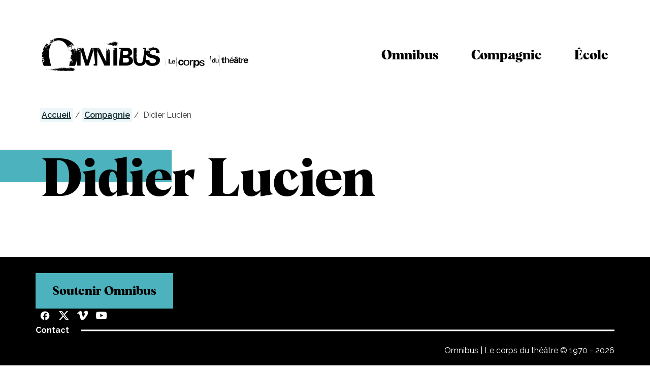

--- FILE ---
content_type: text/html; charset=UTF-8
request_url: https://mimeomnibus.qc.ca/compagnie/artistes/didier-lucien
body_size: 18933
content:
<!DOCTYPE html>
<html lang="fr" dir="ltr" prefix="og: https://ogp.me/ns#">
  <head>
    <meta charset="utf-8" />
<link rel="canonical" href="https://mimeomnibus.qc.ca/compagnie/artistes/didier-lucien" />
<meta property="og:title" content="Didier Lucien" />
<meta name="twitter:card" content="summary_large_image" />
<meta name="twitter:title" content="Didier Lucien" />
<meta name="Generator" content="Drupal 10 (https://www.drupal.org)" />
<meta name="MobileOptimized" content="width" />
<meta name="HandheldFriendly" content="true" />
<meta name="viewport" content="width=device-width, initial-scale=1, shrink-to-fit=no" />
<style>div#sliding-popup, div#sliding-popup .eu-cookie-withdraw-banner, .eu-cookie-withdraw-tab {background: #000000} div#sliding-popup.eu-cookie-withdraw-wrapper { background: transparent; } #sliding-popup h1, #sliding-popup h2, #sliding-popup h3, #sliding-popup p, #sliding-popup label, #sliding-popup div, .eu-cookie-compliance-more-button, .eu-cookie-compliance-secondary-button, .eu-cookie-withdraw-tab { color: #ffffff;} .eu-cookie-withdraw-tab { border-color: #ffffff;}</style>
<meta http-equiv="x-ua-compatible" content="ie=edge" />
<link rel="icon" href="/themes/custom/omnibus/favicon.ico" type="image/vnd.microsoft.icon" />
<link rel="alternate" hreflang="fr" href="https://mimeomnibus.qc.ca/compagnie/artistes/didier-lucien" />

    <title>Didier Lucien | Omnibus</title>
    <link rel="stylesheet" media="all" href="/sites/default/files/css/css_Sm6pqtJJoMWNkG4236p6MDQMEhnX-ZovvFdv15IVdTc.css?delta=0&amp;language=fr&amp;theme=omnibus&amp;include=[base64]" />
<link rel="stylesheet" media="all" href="/sites/default/files/css/css_ueq9nnAY5Vqs0w_LnC2Bw3mxhyIfLRfRx-4TMvySmgs.css?delta=1&amp;language=fr&amp;theme=omnibus&amp;include=[base64]" />
<link rel="stylesheet" media="all" href="//cdn.jsdelivr.net/npm/bootstrap@5.3.3/dist/css/bootstrap.min.css" integrity="sha384-QWTKZyjpPEjISv5WaRU9OFeRpok6YctnYmDr5pNlyT2bRjXh0JMhjY6hW+ALEwIH" crossorigin="anonymous" />
<link rel="stylesheet" media="all" href="/sites/default/files/css/css_eMh4odkE0EEX-lTaHLfCqjMGnhRn7p-cw0-3tEU97a4.css?delta=3&amp;language=fr&amp;theme=omnibus&amp;include=[base64]" />
<link rel="stylesheet" media="print" href="/sites/default/files/css/css_63FFNy7Mr-nf-SrzoaW7qcZwskp4CErGKzPjY7H8Gfs.css?delta=4&amp;language=fr&amp;theme=omnibus&amp;include=[base64]" />
<link rel="stylesheet" media="all" href="https://fonts.googleapis.com/css2?family=Raleway:ital,wght@0,100..700;1,100..900&amp;display=swap" />
<link rel="stylesheet" media="all" href="https://fonts.googleapis.com" />
<link rel="stylesheet" media="all" href="https://fonts.gstatic.com" crossorigin="anonymous" />

    <script type="application/json" data-drupal-selector="drupal-settings-json">{"path":{"baseUrl":"\/","pathPrefix":"","currentPath":"node\/137","currentPathIsAdmin":false,"isFront":false,"currentLanguage":"fr"},"pluralDelimiter":"\u0003","suppressDeprecationErrors":true,"gtag":{"tagId":"G-384716870","consentMode":true,"otherIds":[""],"events":[],"additionalConfigInfo":[]},"ajaxPageState":{"libraries":"[base64]","theme":"omnibus","theme_token":null},"ajaxTrustedUrl":[],"data":{"extlink":{"extTarget":true,"extTargetNoOverride":false,"extNofollow":false,"extNoreferrer":true,"extFollowNoOverride":false,"extClass":"ext","extLabel":"(le lien est externe)","extImgClass":false,"extSubdomains":true,"extExclude":"","extInclude":"","extCssExclude":".site-footer .social a","extCssExplicit":"","extAlert":false,"extAlertText":"Ce lien vous dirige vers un site externe. Nous ne sommes pas responsables de son contenu.","mailtoClass":"mailto","mailtoLabel":"(link sends email)","extUseFontAwesome":false,"extIconPlacement":"append","extFaLinkClasses":"fa fa-external-link","extFaMailtoClasses":"fa fa-envelope-o","whitelistedDomains":[]}},"eu_cookie_compliance":{"cookie_policy_version":"1.0.0","popup_enabled":false,"popup_agreed_enabled":false,"popup_hide_agreed":false,"popup_clicking_confirmation":false,"popup_scrolling_confirmation":false,"popup_html_info":false,"use_mobile_message":false,"mobile_popup_html_info":false,"mobile_breakpoint":768,"popup_html_agreed":false,"popup_use_bare_css":false,"popup_height":"auto","popup_width":"100%","popup_delay":1000,"popup_link":"\/","popup_link_new_window":true,"popup_position":false,"fixed_top_position":true,"popup_language":"fr","store_consent":false,"better_support_for_screen_readers":false,"cookie_name":"","reload_page":false,"domain":"","domain_all_sites":false,"popup_eu_only":false,"popup_eu_only_js":false,"cookie_lifetime":100,"cookie_session":0,"set_cookie_session_zero_on_disagree":0,"disagree_do_not_show_popup":false,"method":"opt_in","automatic_cookies_removal":true,"allowed_cookies":"","withdraw_markup":"\u003Cbutton type=\u0022button\u0022 class=\u0022eu-cookie-withdraw-tab\u0022\u003EPrivacy settings\u003C\/button\u003E\n\u003Cdiv aria-labelledby=\u0022popup-text\u0022 class=\u0022eu-cookie-withdraw-banner\u0022\u003E\n  \u003Cdiv class=\u0022popup-content info eu-cookie-compliance-content\u0022\u003E\n    \u003Cdiv id=\u0022popup-text\u0022 class=\u0022eu-cookie-compliance-message\u0022 role=\u0022document\u0022\u003E\n      \u003Cp\u003E\u003Cstrong\u003EWe use cookies on this site to enhance your user experience\u003C\/strong\u003E\u003C\/p\u003E\u003Cp\u003EYou have given your consent for us to set cookies.\u003C\/p\u003E\n    \u003C\/div\u003E\n    \u003Cdiv id=\u0022popup-buttons\u0022 class=\u0022eu-cookie-compliance-buttons\u0022\u003E\n      \u003Cbutton type=\u0022button\u0022 class=\u0022eu-cookie-withdraw-button \u0022\u003EWithdraw consent\u003C\/button\u003E\n    \u003C\/div\u003E\n  \u003C\/div\u003E\n\u003C\/div\u003E","withdraw_enabled":false,"reload_options":0,"reload_routes_list":"","withdraw_button_on_info_popup":false,"cookie_categories":[],"cookie_categories_details":[],"enable_save_preferences_button":true,"cookie_value_disagreed":"0","cookie_value_agreed_show_thank_you":"1","cookie_value_agreed":"2","containing_element":"body","settings_tab_enabled":false,"olivero_primary_button_classes":"","olivero_secondary_button_classes":"","close_button_action":"close_banner","open_by_default":false,"modules_allow_popup":true,"hide_the_banner":false,"geoip_match":true},"statistics":{"data":{"nid":"137"},"url":"\/core\/modules\/statistics\/statistics.php"},"sitewideAlert":{"refreshInterval":15000,"automaticRefresh":true},"user":{"uid":0,"permissionsHash":"2343bcd2024cfb52810e5a9725e86223f36f06b1726fcb7ae548bfebd1f9854c"}}</script>
<script src="/sites/default/files/js/js_tNgdLyWc7Pb0Bu79F0LFXZtwSP-55vwaiLdiTLFPpLg.js?scope=header&amp;delta=0&amp;language=fr&amp;theme=omnibus&amp;include=eJxtjlEKwzAMQy-UNUcKTmKMVzcOscO6268fWwtlPxJ6IKSs6uYDesowBmsk0QzyMH8LNwo4U1FdGQ_bujC0gvEfDLj70VhjHbODLN8YSJUEkwNFOuSeF3jCHnRrnKfFfL4ptZ30dsnY8cUVEwgOj9zYgzk4m3Ox3_5FPvgaWas"></script>
<script src="/modules/contrib/google_tag/js/gtag.js?t5nelb"></script>
<script src="/sites/default/files/js/js_AzfLAb-yKCzqNIEGN_T_IB684y3bItkOPsP7DC6PiV0.js?scope=header&amp;delta=2&amp;language=fr&amp;theme=omnibus&amp;include=eJxtjlEKwzAMQy-UNUcKTmKMVzcOscO6268fWwtlPxJ6IKSs6uYDesowBmsk0QzyMH8LNwo4U1FdGQ_bujC0gvEfDLj70VhjHbODLN8YSJUEkwNFOuSeF3jCHnRrnKfFfL4ptZ30dsnY8cUVEwgOj9zYgzk4m3Ox3_5FPvgaWas"></script>

  </head>
  <body class="layout-no-sidebars page-node-137 path-node node--type-artiste">
    <a href="#main-content" class="visually-hidden-focusable">
      Aller au contenu principal
    </a>
    
      <div class="dialog-off-canvas-main-canvas" data-off-canvas-main-canvas>
    
<div id="page-wrapper">
  <div id="page">
    <header id="header" class="header" role="banner" aria-label="Entête du site">
                                      <nav class="navbar-expand-kwd">
                        <div class="container">
                                  <a href="/" title="Accueil" rel="home" class="navbar-brand">
              <img src="/themes/custom/omnibus/logo.svg" alt="Accueil" class="img-fluid d-inline-block align-top" style="max-width: 60vw;"/>
            
    </a>
    

                              <button class="navbar-toggler collapsed" type="button" data-bs-toggle="collapse" data-bs-target="#CollapsingNavbar" aria-controls="CollapsingNavbar" aria-expanded="false" aria-label="Toggle navigation"><span class="navbar-toggler-icon"></span></button>
                <div class="collapse navbar-collapse justify-content-end" id="CollapsingNavbar">
                                      <nav role="navigation" aria-labelledby="block-omnibus-main-menu-menu" id="block-omnibus-main-menu" class="block block-menu navigation menu--main">
            
  <h2 class="visually-hidden" id="block-omnibus-main-menu-menu">Navigation principale</h2>
  

        
              <ul class="clearfix nav">
                    <li class="nav-item menu-item--expanded dropdown">
                          <a href="/omnibus" class="nav-link dropdown-toggle nav-link--omnibus" data-bs-toggle="dropdown" aria-expanded="false" aria-haspopup="true" data-drupal-link-system-path="node/15">Omnibus</a>
                        <ul class="dropdown-menu dropdown-menu-end" data-bs-popper="dynamic">
                    <li class="dropdown-item">
                          <a href="/omnibus/a-propos" class="nav-link--omnibus-a-propos" data-drupal-link-system-path="node/225">A propos</a>
              </li>
                <li class="dropdown-item">
                          <a href="/omnibus/nouvelles" class="nav-link--omnibus-nouvelles" data-drupal-link-system-path="node/16">Nouvelles</a>
              </li>
                <li class="dropdown-item">
                          <a href="/omnibus/don" class="nav-link--omnibus-don" data-drupal-link-system-path="node/20">Appuyer Omnibus</a>
              </li>
                <li class="dropdown-item">
                          <a href="/contact" class="nav-link--contact" data-drupal-link-system-path="node/232">Contact</a>
              </li>
        </ul>
  
              </li>
                <li class="nav-item menu-item--expanded dropdown">
                          <a href="/compagnie" class="nav-link dropdown-toggle nav-link--compagnie" data-bs-toggle="dropdown" aria-expanded="false" aria-haspopup="true" data-drupal-link-system-path="node/4">Compagnie</a>
                        <ul class="dropdown-menu dropdown-menu-end" data-bs-popper="dynamic">
                    <li class="dropdown-item">
                          <a href="/compagnie/direction-artistique" class="nav-link--compagnie-direction-artistique" data-drupal-link-system-path="node/7">Direction artistique</a>
              </li>
                <li class="dropdown-item">
                          <a href="/compagnie/spectacles" title="Notre théâtrographie" class="nav-link--compagnie-spectacles" data-drupal-link-system-path="node/5">Spectacles</a>
              </li>
        </ul>
  
              </li>
                <li class="nav-item menu-item--expanded dropdown">
                          <a href="/ecole" class="nav-link dropdown-toggle nav-link--ecole" data-bs-toggle="dropdown" aria-expanded="false" aria-haspopup="true" data-drupal-link-system-path="node/8">École</a>
                        <ul class="dropdown-menu dropdown-menu-end" data-bs-popper="dynamic">
                    <li class="dropdown-item">
                          <a href="/ecole/formations" class="nav-link--ecole-formations" data-drupal-link-system-path="node/9">Nos formations</a>
              </li>
                <li class="dropdown-item">
                          <a href="/ecole/enseignants" class="nav-link--ecole-enseignants" data-drupal-link-system-path="node/11">Enseignants</a>
              </li>
                <li class="dropdown-item">
                          <a href="/ecole/faq" class="nav-link--ecole-faq" data-drupal-link-system-path="node/233">FAQ</a>
              </li>
                <li class="dropdown-item">
                          <a href="/ecole/corps-ere-lumieres" class="fst-italic nav-link--ecole-corps-ere-lumieres" data-drupal-link-system-path="node/448">Le corps à l’ère des lumières</a>
              </li>
        </ul>
  
              </li>
        </ul>
  


  </nav>


                                                    </div>
                                                    </div>
                      </nav>
                  </header>
          <div class="highlighted">
        <aside class="container section clearfix" role="complementary">
            <div id="block-omnibus-sitewidealert" class="block block-sitewide-alert-block">
  
    
      <div class="content">
      <div data-sitewide-alert></div>
    </div>
  </div>
<div data-drupal-messages-fallback class="hidden"></div>
<div id="block-omnibus-breadcrumbs" class="block block-system block-system-breadcrumb-block">
  
    
      <div class="content">
      

  <nav role="navigation" aria-label="breadcrumb" style="">
    <ol class="breadcrumb">
                  <li class="breadcrumb-item">
          <a href="/">Accueil</a>
        </li>
                        <li class="breadcrumb-item">
          <a href="/compagnie">Compagnie</a>
        </li>
                        <li class="breadcrumb-item active">
          Didier Lucien
        </li>
              </ol>
  </nav>

    </div>
  </div>
<div id="block-omnibus-page-title" class="block block-core block-page-title-block">
  
    
      <div class="content">
      
  <h1 class="title"><span class="field field--name-title field--type-string field--label-hidden">Didier Lucien</span>
</h1>


    </div>
  </div>


        </aside>
      </div>
            <div id="main-wrapper" class="layout-main-wrapper clearfix">
              <div id="main" class="container">
          
          <div class="row row-offcanvas row-offcanvas-left clearfix">
              <main class="main-content col" id="content" role="main">
                <section class="section">
                  <a href="#main-content" id="main-content" tabindex="-1"></a>
                    <div id="block-omnibus-content" class="block block-system block-system-main-block">
  
    
      <div class="content">
      

<article class="node node--type-artiste node--view-mode-full clearfix">
  <header>
    
        
      </header>
  <div class="node__content clearfix">
            <div class="layout layout--twocol-section layout--twocol-section--33-67">

        
          <div  class="layout__region layout__region--second">
        
      </div>
    
  </div>

      </div>
</article>

    </div>
  </div>


                </section>
              </main>
                                  </div>
        </div>
          </div>
      <div class="featured-bottom container-fluid">
          
      </div>
    <footer class="site-footer">
              <div class="container">
                          <section class="row region region-footer-first">
    <div id="block-omnibus-pieddepage" class="block block-kwd-core block-kwd-core-footer-block">
  
    
      <div class="content">
      <a class="btn btn-primary btn-lg" href="/omnibus/don">Soutenir Omnibus</a>

<div class="social">
  <ul class="row list-unstyled g-0 m-0 p-0">
    <li class="col-auto">
      <a target="_blank" href="https://www.facebook.com/OMNIBUS.le.corps.du.theatre/" aria-label="Facebook">
        <i class="icon-facebook"></i>
      </a>
    </li>
    <li class="col-auto">
      <a target="_blank" href="https://twitter.com/MimeOmnibus" aria-label="X">
        <i class="icon-x"></i>
      </a>
    </li>
    <li class="col-auto">
      <a target="_blank" href="https://vimeo.com/user6049842" aria-label="Vimeo">
        <i class="icon-vimeo"></i>
      </a>
    </li>
    <li class="col-auto">
      <a target="_blank" href="https://www.youtube.com/channel/UCOYXMWROo9_6b-hX7zB3utw" aria-label="YouTube">
        <i class="icon-youtube"></i>
      </a>
    </li>
  </ul>
</div>


              <ul class="clearfix nav navbar-nav">
                    <li class="nav-item">
                <a href="/contact" class="nav-link nav-link--contact" data-drupal-link-system-path="node/232">Contact</a>
              </li>
        </ul>
  



<div class="text-center text-md-end">Omnibus | Le corps du théâtre © 1970 - 2026</div>

    </div>
  </div>

  </section>

                            </div>
          </footer>
  </div>
</div>

  </div>

    
    <script src="/sites/default/files/js/js_m9KQuZq8f-9ZVaAOnSxgi3XQI6xfBh3hYXFFb4sJf1Q.js?scope=footer&amp;delta=0&amp;language=fr&amp;theme=omnibus&amp;include=eJxtjlEKwzAMQy-UNUcKTmKMVzcOscO6268fWwtlPxJ6IKSs6uYDesowBmsk0QzyMH8LNwo4U1FdGQ_bujC0gvEfDLj70VhjHbODLN8YSJUEkwNFOuSeF3jCHnRrnKfFfL4ptZ30dsnY8cUVEwgOj9zYgzk4m3Ox3_5FPvgaWas"></script>
<script src="/modules/contrib/eu_cookie_compliance/js/eu_cookie_compliance.min.js?v=10.4.9" defer></script>
<script src="/sites/default/files/js/js_sDAYh6qJnDQVOhc9kM9w97CtWebZ3Z2cDC9OvImOU98.js?scope=footer&amp;delta=2&amp;language=fr&amp;theme=omnibus&amp;include=eJxtjlEKwzAMQy-UNUcKTmKMVzcOscO6268fWwtlPxJ6IKSs6uYDesowBmsk0QzyMH8LNwo4U1FdGQ_bujC0gvEfDLj70VhjHbODLN8YSJUEkwNFOuSeF3jCHnRrnKfFfL4ptZ30dsnY8cUVEwgOj9zYgzk4m3Ox3_5FPvgaWas"></script>
<script src="//cdn.jsdelivr.net/npm/@popperjs/core@2.11.8/dist/umd/popper.min.js" integrity="sha384-I7E8VVD/ismYTF4hNIPjVp/Zjvgyol6VFvRkX/vR+Vc4jQkC+hVqc2pM8ODewa9r" crossorigin="anonymous"></script>
<script src="//cdn.jsdelivr.net/npm/bootstrap@5.3.3/dist/js/bootstrap.bundle.min.js" integrity="sha384-YvpcrYf0tY3lHB60NNkmXc5s9fDVZLESaAA55NDzOxhy9GkcIdslK1eN7N6jIeHz" crossorigin="anonymous"></script>
<script src="/sites/default/files/js/js_eJdpV_5K_e0awTtA8QhNkUmQhh0H2eSYbl5ZOdfSBIk.js?scope=footer&amp;delta=5&amp;language=fr&amp;theme=omnibus&amp;include=eJxtjlEKwzAMQy-UNUcKTmKMVzcOscO6268fWwtlPxJ6IKSs6uYDesowBmsk0QzyMH8LNwo4U1FdGQ_bujC0gvEfDLj70VhjHbODLN8YSJUEkwNFOuSeF3jCHnRrnKfFfL4ptZ30dsnY8cUVEwgOj9zYgzk4m3Ox3_5FPvgaWas"></script>

  </body>
</html>


--- FILE ---
content_type: image/svg+xml
request_url: https://mimeomnibus.qc.ca/themes/custom/omnibus/logo.svg
body_size: 52312
content:
<?xml version="1.0" encoding="UTF-8" standalone="no"?><!DOCTYPE svg PUBLIC "-//W3C//DTD SVG 1.1//EN" "http://www.w3.org/Graphics/SVG/1.1/DTD/svg11.dtd"><svg width="408" height="65" viewBox="0 0 470 75" version="1.1" xmlns="http://www.w3.org/2000/svg" xmlns:xlink="http://www.w3.org/1999/xlink" xml:space="preserve" xmlns:serif="http://www.serif.com/" style="fill-rule:evenodd;clip-rule:evenodd;stroke-linejoin:round;stroke-miterlimit:2;"><rect id="Plan-de-travail1" serif:id="Plan de travail1" x="0" y="0" width="469.046" height="74.895" style="fill:none;"/><clipPath id="_clip1"><rect id="Plan-de-travail11" serif:id="Plan de travail1" x="0" y="0" width="469.046" height="74.895"/></clipPath><g clip-path="url(#_clip1)"><g><path d="M64.072,68.303c0.067,-0.034 0.134,-0.046 0.201,-0.067l-0,-0.018l-0.201,0.085Z" style="fill-rule:nonzero;"/><path d="M66.676,74.564c0.066,0.035 0.134,0.068 0.205,0.099c-0,-0.112 -0.089,-0.111 -0.205,-0.099Z" style="fill-rule:nonzero;"/><path d="M39.145,73.177c0.024,0.02 0.037,0.036 0.065,0.059c-0,0 -0.006,-0.035 -0.065,-0.059Z" style="fill-rule:nonzero;"/><path d="M73.186,69.177l0.164,0.071l-0.1,-0.013l-0.064,-0.058Zm0.143,0.129l-0.061,-0.054l0.08,0.009l-0.019,0.045Zm-0.392,0.499c0.003,-0.045 -0.058,-0.106 -0.011,-0.139c0.006,-0.003 0.012,-0.006 0.018,-0.008l0.041,0.147l-0.048,-0Zm-0.224,-0.571l-0.103,-0.064l0.293,0.037l0.004,0.003c-0.055,0.004 -0.117,0.01 -0.194,0.024Zm0.035,0.634l0.027,-0.016c0.021,0.001 0.045,0.002 0.061,0.001c-0.003,0.01 -0.005,0.021 -0.01,0.03l-0.078,-0.015Zm0.1,0.387c-0.044,-0.005 -0.092,-0.007 -0.136,-0.012l0,-0.007c0.042,-0.013 0.087,-0.024 0.136,-0.034l0,0.053Zm-0.136,-0.019c-0.001,0.003 -0.001,0.005 -0.001,0.007c-0.005,-0 -0.012,-0 -0.017,-0.001c0.005,-0.003 0.012,-0.003 0.018,-0.006Zm-0.095,-0.393c0.042,0.005 0.063,0.004 0.095,0.006l0,0.012l-0.095,-0.018Zm-0.107,0.593c0.001,-0.054 0.024,-0.099 0.066,-0.133c0.036,0.009 0.08,0.013 0.117,0.02c-0.014,0.028 -0.023,0.067 0.019,0.319c-0.073,0.043 -0.127,-0.098 -0.202,-0.206Zm-0.094,2.209l-0.084,-0.014c0.031,-0.014 0.065,-0.01 0.099,0.014l-0.015,-0Zm-0.406,-0.068l0,-0.046l0.156,-0.053c-0.061,0.003 -0.107,0.007 -0.156,0.01l0,-0.065c0.034,0.017 0.068,0.033 0.087,0.057l0.035,-0.044c-0.04,-0.034 -0.081,-0.057 -0.122,-0.071l0,-0.008l0.168,0.023l-0.046,0.056c0.012,0.01 0.023,0.03 0.034,0.042c0.04,0.041 0.078,0.08 0.117,0.144l-0.273,-0.045Zm0,0.141l0,-0.089c0.058,0.024 0.074,0.052 0,0.089Zm0,-0.589c0.063,0.035 0.124,0.084 0.185,0.148c-0.034,-0.024 -0.102,-0.023 -0.185,-0.012l0,-0.136Zm0.222,0.184l-0.027,0.034c0.002,-0.024 0.008,-0.053 -0.006,-0.066c0.011,0.012 0.022,0.019 0.033,0.032Zm-0.222,-0.942c0.021,-0.019 0.038,-0.039 0.05,-0.06l0.31,0l-0,0.232c-0.099,-0.027 -0.225,-0.045 -0.36,-0.048l0,-0.124Zm0,-0.258l0.316,0.088c-0.076,0.09 -0.195,0.107 -0.266,0.108c0.029,-0.056 0.018,-0.12 -0.05,-0.19l0,-0.006Zm0,-0.34c0.072,0.009 0.143,0.019 0.204,0.024c0.075,0.169 0.245,0.346 0.156,0.346c-0.01,0.024 -0.027,0.037 -0.042,0.055c-0.101,-0.037 -0.207,-0.068 -0.318,-0.092l0,-0.333Zm0,-0.242l0.006,-0.004c-0.002,0 -0.003,0.002 -0.006,0.002l0,-0.022c0.001,-0.009 0.002,-0.025 0.003,-0.042l0.343,0.064c-0.042,0.04 -0.083,0.079 -0.124,0.029c-0.009,0.008 -0.011,0.018 -0.017,0.026c-0.068,-0.004 -0.135,-0.005 -0.205,-0.001l0,-0.052Zm-1.352,3.604l0,-0.007l-0.395,-0.066l0.367,-0l0.028,0.066l0.029,0l-0.029,0.007Zm-0.356,-0.02l0.133,0.068l-0.137,0.03c0.027,-0.033 0.034,-0.066 0.004,-0.098Zm0.084,0.677l-0.183,-0.073l0.259,-0.046c0.004,-0.001 0.007,-0.002 0.011,-0.003l0.116,-0.005c0.023,0.059 -0.211,0.073 -0.203,0.127Zm-1.214,-0.335l-0.221,-0.088l0.255,-0.046c0.207,0 0.404,-0 0.573,0.002l-0.607,0.132Zm-0.371,-5.755c0.046,0.011 0.093,0.022 0.159,0.034c-0.059,0.002 -0.105,-0.005 -0.159,-0.008l0,-0.026Zm-2.617,-0.434l0.125,0.133c-0.113,-0.024 -0.179,-0.06 -0.125,-0.133Zm-0.146,-0.06l-0.021,-0.055l0.04,-0.016l0.051,0.052l-0.07,0.019Zm-2.84,5.88c-0.375,-0.077 -0.557,0.081 -0.696,-0.026l0.696,-0l0,0.026Zm-3.867,-0.008c0.001,-0.006 0.002,-0.012 0.002,-0.018l0.034,-0c-0.012,0.006 -0.025,0.011 -0.036,0.018Zm-0.518,0.194c-0.058,-0.026 -0.115,-0.051 -0.162,-0.077c0.026,-0.056 0.029,-0.098 0.021,-0.135l0.32,-0c-0.108,0.077 -0.168,0.132 -0.179,0.212Zm-2.586,0.069c-0.002,-0.001 -0.005,-0.001 -0.008,-0.002l-0,-0.164l0.011,0l0.09,0.082l-0.093,0.084Zm-0.634,0.449l-0.223,-0.073l0.316,-0.046c0.005,-0.001 0.009,-0.002 0.014,-0.003l0.139,-0.005c0.029,0.059 -0.253,0.073 -0.246,0.127Zm0.113,-0.73c-0.001,0.009 0.004,0.02 0.023,0.029l0.065,0.067l-0.308,0.054c0.051,-0.05 0.041,-0.102 -0.102,-0.15l0.322,-0Zm-1.597,0.395l-0.269,-0.088l0.311,-0.046c0.253,0 0.494,-0 0.701,0.002l-0.743,0.132Zm-0.454,-5.756c0.056,0.012 0.115,0.023 0.196,0.035c-0.073,0.002 -0.13,-0.005 -0.196,-0.008l-0,-0.027Zm-3.198,-0.433l0.155,0.133c-0.139,-0.024 -0.221,-0.06 -0.155,-0.133Zm-0.176,-0.06l-0.026,-0.055l0.049,-0.016l0.062,0.052l-0.085,0.019Zm-2.471,0.619c0.009,-0.016 0.018,-0.031 0.028,-0.046l0.027,0.015c0.002,0.004 0.004,0.007 0.005,0.01l-0.06,0.021Zm-0.299,-0.052c-0.044,-0.024 -0.09,-0.051 -0.138,-0.077l0.324,0.049l-0.186,0.028Zm-0.7,5.313c-0.458,-0.077 -0.682,0.081 -0.852,-0.026l0.852,-0l0,0.026Zm-4.725,-0.008c0,-0.006 0.001,-0.012 0.002,-0.018l0.041,-0c-0.014,0.006 -0.029,0.011 -0.043,0.018Zm-0.634,0.194c-0.072,-0.026 -0.142,-0.052 -0.199,-0.078c0.032,-0.055 0.037,-0.098 0.026,-0.134l0.392,-0c-0.132,0.077 -0.206,0.131 -0.219,0.212Zm-0.927,-1.153l0,-0.053l-0.944,0.21l0.201,0.013c0.346,-0.049 0.638,-0.078 0.554,0.038l-0.554,-0.038c-0.318,0.045 -0.674,0.103 -0.847,0.087c-0.109,-0.058 -0.09,-0.224 0.075,-0.224c0.066,-0 0.106,0.01 0.135,0.023c-0.194,-0.175 -0.223,-0.259 -0.195,-0.321c0.34,0.001 0.82,-0.037 0.82,0.058l-0.189,-0c0.189,0.207 0.379,0.05 0.944,0.102l0,-0.052l-0.189,-0.05c0.189,0.05 0.567,-0 0.756,-0l-0.567,0.207Zm-0.369,0.89l-0,-0.08c-0.002,-0.002 -0.004,-0.003 -0.004,-0.003c-0.227,0.165 -0.68,0.083 -1.356,-0.002c0.377,-0.208 1.207,-0.127 1.356,0.002c0,-0.001 0.002,-0.001 0.004,-0.002l-0,0.005c0.027,0.025 0.036,0.052 -0,0.08Zm-1.706,-0.63c0,-0.03 -0.061,-0.059 -0.115,-0.079c0.024,-0.022 0.045,-0.044 0.08,-0.066l0.171,0.127l-0.136,0.018Zm-0.17,0.972l0,-0.176l0.017,0l0.11,0.082l-0.127,0.094Zm-0.465,-1.206l-0.121,-0.233l0.19,0.05l-0,-0.103l0.1,0.009c0.051,0.054 0.121,0.117 0.233,0.201c-0.159,0.066 -0.288,0.083 -0.402,0.076Zm-0.314,-2.478l-0.061,0c0.003,-0.009 0.011,-0.017 0.011,-0.027c0.017,-0 0.033,0 0.05,0l0,0.027Zm-0.3,3.223c-0.168,0.074 -0.2,-0.036 -0.328,-0.122c0.109,0.006 0.217,0.015 0.328,0.018l-0,0.104Zm-3.194,-1.303l-0.193,0.133l-0.138,-0.096l-0.105,0.013l0,-0.085l0.105,0.072l0.331,-0.037l0.291,-0.202l0.73,0.085l-1.021,0.117Zm-1.365,-1.792c0.244,-0.076 0.333,-0.111 0.468,-0.14c0.038,0.015 0.076,0.027 0.116,0.042c-0.029,0.031 -0.032,0.092 0.083,0.304c-0.24,0.043 -0.419,-0.098 -0.667,-0.206Zm-0.767,1.675l0.728,0.082l0.483,0.168l-1.211,-0.25Zm-0.328,-0.612l-1.086,-0.015c-0.102,-0.036 -0.197,-0.076 -0.278,-0.125c0.181,0 0.333,0.008 0.407,0.036l0,-0.17c-0.066,-0.049 -0.154,-0.081 -0.247,-0.108c0.105,-0.156 0.005,-0.23 -0.201,-0.267c0.156,-0.233 1.127,0.052 0.787,-0.093l-0,-0.332c0.024,0.011 0.058,0.022 0.089,0.032l0.027,0.018l-0.022,-0.016c0.21,0.073 0.498,0.154 0.498,0.298c-0.112,-0.24 0.23,-0.23 0.469,-0.195c-0.089,0.018 -0.178,0.028 -0.266,-0.004c-0.301,0.074 -0.158,0.197 0.056,0.311c-0.019,-0 -0.032,-0.001 -0.052,-0.002c-0.611,0.023 -0.274,0.084 0.317,0.13c0.181,0.084 0.304,0.144 0.131,0.144c-0.149,0.112 -0.486,0.147 -0.769,0.161l-0.704,-0.327l0.226,0.166c0.058,0.086 0.146,0.139 0.248,0.169c-0.046,0 -0.101,0.001 -0.132,0.001l0.14,0c0.095,0.027 0.202,0.036 0.309,0.03l-0.065,-0.03l0.31,0c-0.079,0.015 -0.161,0.027 -0.245,0.03l0.114,0.054l0.223,-0.084l0.345,0l-0,0.067c-0.132,0.013 -0.321,0.051 -0.629,0.121Zm-1.409,-1.61l0.395,0.256c-0.215,-0.003 -0.422,-0.013 -0.577,-0.048c0.005,-0.068 0.057,-0.138 0.182,-0.208Zm-0.264,-0.155l-0.037,-0.063c0.025,0.019 0.047,0.034 0.076,0.053c-0.014,0.004 -0.025,0.005 -0.039,0.01Zm3.888,0.461l0,0.06c-0.017,-0.018 -0.026,-0.037 -0.038,-0.055c0.012,-0.002 0.025,-0.003 0.038,-0.005Zm0,-0.223l0,0.204l-0.056,-0c-0.031,-0.066 -0.017,-0.134 0.056,-0.204Zm-4.47,1.991c-0.029,-0.011 -0.051,-0.023 -0.069,-0.034l-0.159,0.117l-0.679,-0.25l0.679,-0.083l-0.679,-0.085c1.484,-0.077 0.592,0.137 0.838,0.301l0.069,-0.051l-0,0.085Zm-4.095,-0.34l-0,-0.207c0.122,0.042 0.306,0.084 0.457,0.136c-0.174,0.014 -0.359,0.031 -0.457,0.071Zm-0.768,-0.695l-0.083,-0c0.005,-0.012 0.013,-0.021 0.013,-0.035c0.047,0 0.091,0.002 0.138,0.002c-0.015,0.011 -0.038,0.022 -0.068,0.033Zm-3.687,0.101l-0.218,-0.039c0.058,-0.02 0.096,-0.05 0.096,-0.097c0.267,0 0.522,0.005 0.776,0.011c0.112,0.042 0.256,0.084 -0.654,0.125Zm24.38,-3.265l0.006,0.001l0.022,0.017l-0.056,0.006c0.01,-0.007 0.016,-0.015 0.028,-0.024Zm16.693,0l0.004,0.001l0.02,0.017l-0.048,0.006c0.01,-0.007 0.014,-0.015 0.024,-0.024Zm11.813,1.845c0.003,-0 0.006,-0.001 0.009,-0.001c-0.003,0.002 -0.007,0.003 -0.01,0.004c0,-0.001 0.001,-0.001 0.001,-0.003Zm0.799,2.176c-0.16,0.079 -0.337,0.045 -0.52,-0.019l-0.074,-0.076l-0,0.049c-0.187,-0.071 -0.38,-0.165 -0.572,-0.203c0.549,-0 1.645,-0.335 1.848,-0.335c-0.066,-0 -0.41,0.081 -0.41,-0.167l0.41,-0l0,-0.167c0.345,-0.085 0.07,0.415 0.345,0.415l-0.07,-0.332l-0.136,-0.083l0.206,-0.252c-0.275,0.084 -0.411,-0 -0.548,0.167l-0,-0.167l-0.068,-0l-0,0.126l-0.207,-0.126l-0,0.252l-0.204,-0.168l-0.07,0.168c0,-0.085 -0.138,-0.252 -0.067,-0.333c-0.207,-0 -0.548,0.165 -0.755,-0.253l0.343,-0c0.036,-0.09 0.051,-0.158 0.054,-0.212c0.418,0.001 0.87,-0.014 1.361,-0.049c-0.444,-0 -0.912,-0.018 -1.377,-0.043c-0.055,-0.147 -0.265,-0.125 -0.318,-0.212c0.182,-0.026 0.304,-0.074 0.284,-0.181c0.491,-0.045 1.016,-0.048 1.735,0.101c-0.16,-0.084 -0.324,-0.167 -0.324,-0.335c-1.512,-0.128 -1.073,0.043 -1.787,0.086l-0.032,-0.198c0.036,0.016 0.073,0.031 0.127,0.039c-0.037,-0.023 -0.083,-0.032 -0.128,-0.043l-0.054,-0.325l0.159,0.02l-0.165,-0.059l-0.016,-0.093l-0.031,0.077l-0.155,-0.054c0.108,-0.015 0.209,-0.033 0.306,-0.054c-0.048,0.003 -0.112,0.005 -0.226,0.008l-0.218,-0.042l-0.267,-0.243l0.802,-0.575c-0.445,-0.08 -1.834,0.21 -0.804,0.463c-0.649,-0.121 -0.678,0.049 -0.204,0.26l0.202,-0.144l0.186,0.224l-0.137,-0.026l0.18,0.077l0.024,0.029l-0.275,-0.082l0.112,0.136l-0.504,-0.061l0.203,-0.147l-1.519,-0.282c-1.089,-0.385 -0.781,0.282 -1.771,-0.328l-0.339,0.068l-0,-0.127c-0.071,0.066 -0.089,0.118 -0.03,0.134l-0.097,0.019l-0.034,-0.011l0,-0.165l0.161,0l-0,0.023c0.135,-0.125 0.436,-0.28 0.663,-0.248c-0.232,-0.166 0.017,-0.565 -0.824,-0.277l-0.163,-0.249c-0,0.081 -0.164,0.165 -0.164,0.165c-0.648,-0.334 -0.486,-0.165 -1.46,-0.417l-0.326,0.333l-0.162,-0.081c0.348,0.296 0.768,0.51 0.812,0.819l-0.2,0.138l-0,0.198c-0.055,-0.006 -0.104,-0.016 -0.154,-0.024c0.033,-0.181 -0.279,-0.213 -0.529,-0.247l-0,-0.288c0.199,-0 0.199,0.081 0.397,0.081c-0.198,-0.081 -0.397,-0.081 -0.397,-0.168l-0.477,-0l-0.264,-0.678l-0.163,0.169l-1.299,-0.502l0.652,0.333l-0.652,-0.083l0.488,0.252l-0.162,0.081l-0.162,-0.081l0.324,0.501l-0.324,0l-0,0.146c-0.047,0.009 -0.096,0.032 -0.143,0.048l-0,0.306l-0.059,-0c-0.041,-0.006 -0.082,-0.014 -0.122,-0.03l-0,-0.053c-0,0.021 -0.003,0.037 -0.007,0.05c-0.137,-0.055 -0.273,-0.149 -0.41,-0.206l0.385,0.241c-0.009,0.008 -0.017,0.016 -0.024,0.025l-0.161,0.068l-0.2,-0.084l0.388,0.245c0.001,0.002 0.002,0.005 0.003,0.007l-0.134,0.058c-0.238,-0.089 -0.442,-0.444 -0.977,-0.237l0.379,0.064c0.013,0.012 0.023,0.023 0.033,0.034c-0.136,0.035 -0.276,0.141 -0.412,0.07c-0.075,0.025 -0.102,0.057 -0.112,0.091l-0.307,-0c-0.138,-0.071 -0.423,-0.066 -0.719,-0.065l-0,-0.111c0.055,-0 0.107,-0.007 0.155,-0.014c-0.142,-0.091 -0.257,-0.197 -0.281,-0.31l0.198,0.083l0.138,-0.115c-0.032,-0.024 -0.042,-0.051 -0.04,-0.077l0.064,0.058l-0.024,0.019c0.015,0.012 0.035,0.022 0.06,0.033l0,-0.02l0.381,0.343l-0.326,-0.334c0.074,-0.076 0.181,-0.078 0.291,-0.055c-0.042,-0.01 -0.085,-0.028 -0.129,-0.028c-0.162,0 -0.162,-0.25 0,-0.25c0.056,0 0.088,0.01 0.112,0.023c-0.382,-0.422 0.045,-0.294 -0.112,-0.693c0.556,0.214 0.52,-0.481 0.7,-0.637c-0.239,-0.075 -0.543,-0.137 -0.862,-0.012l0,0.316c-0.162,-0 -0.325,-0.167 -0.486,-0.25l0.324,0.25l-0.163,0.083l-0.161,-0.083l0.324,0.25l-0.163,0.083l-0.486,-0.25c0.486,0.5 -0.324,0.25 0.325,0.835c-0.23,0.119 -0.387,0.086 -0.524,0.021c-0.201,0.114 -0.757,-0.094 -0.449,0.064c0.46,0.552 0.633,0.438 1.061,0.778c-0.262,-0.001 -0.522,-0.012 -0.679,-0.092c0,0.052 0.064,0.105 0.032,0.157l-0.285,-0l-0.072,-0.074c-0.219,0.019 -0.339,0.006 -0.41,-0.021c0.136,-0.099 0.203,-0.209 0.181,-0.325l-0.197,0.069c0.03,-0.05 0.038,-0.081 -0.06,-0.055l-0.161,0.082l-0.488,-0.334l-0.326,0.252l0,0.332c-0.162,0.085 -0.162,-0.083 -0.324,-0.167l0,0.167c-0.138,-0.01 -0.248,-0.016 -0.34,-0.02l0.617,-0.361l0.047,0.049l0,-0.078l0.249,-0.146c-0.068,-0.01 -0.153,-0.013 -0.249,-0.013l0,-0.015l-0.029,0.015c-0.674,0.012 -1.789,0.258 -0.703,0.476c-0.471,-0.072 -0.669,-0.039 -0.635,0.042c-0.056,0 -0.112,0.004 -0.167,0.008c-0.072,-0.01 -0.148,-0.023 -0.252,-0.04c-0.127,0.021 -0.129,0.066 -0.067,0.114c-0.006,0.003 -0.013,0.006 -0.018,0.008l-0.412,-0.063c0.039,-0.063 0.066,-0.108 -0.047,-0.078l-0.105,0.055l-0.129,-0.02l-0.416,-0.285l-0.211,0.162c-0.039,-0.008 -0.08,-0.017 -0.114,-0.022l-0,-0.14l-0.162,0.083l0.044,0.046c-0.658,-0.059 -0.605,0.281 -1.589,-0.214l-0.415,0.068l0,-0.127c-0.086,0.065 -0.109,0.118 -0.036,0.134l-0.118,0.019l-0.043,-0.012l-0,-0.164l0.197,0l0,0.023c0.166,-0.125 0.534,-0.28 0.812,-0.248c-0.284,-0.166 0.021,-0.565 -1.009,-0.277l-0.199,-0.249c-0,0.081 -0.198,0.165 -0.198,0.165c-0.795,-0.334 -0.596,-0.165 -1.786,-0.417l-0.396,0.333l-0.2,-0.081c0.425,0.296 0.939,0.51 0.991,0.819l-0.245,0.138l0,0.165l-0.188,-0c0.024,-0.173 -0.347,-0.204 -0.645,-0.238l-0,-0.288c0.244,-0 0.244,0.081 0.484,0.081c-0.24,-0.081 -0.484,-0.081 -0.484,-0.168l-0.583,-0l-0.321,-0.678l-0.2,0.169l-1.586,-0.502l0.795,0.333l-0.795,-0.083l0.597,0.252l-0.201,0.081l-0.197,-0.081l0.398,0.501l-0.398,0l-0,0.146c-0.059,0.01 -0.118,0.033 -0.176,0.049l-0,0.305l-0.072,-0c-0.05,-0.006 -0.099,-0.014 -0.149,-0.031l0,-0.052c0,0.021 -0.004,0.037 -0.009,0.049c-0.166,-0.055 -0.332,-0.148 -0.498,-0.205l0.468,0.241c-0.012,0.008 -0.022,0.016 -0.031,0.026l-0.194,0.067l-0.243,-0.084l0.183,0.094c-0.077,-0.001 -0.175,0.002 -0.296,0.008c-0.186,-0.085 -0.418,-0.14 -0.768,-0.029l0.469,0.065c0.013,0.011 0.031,0.022 0.042,0.032c-0.171,0.033 -0.342,0.143 -0.511,0.071c-0.091,0.025 -0.131,0.056 -0.143,0.091l-0.369,-0c-0.168,-0.071 -0.516,-0.066 -0.877,-0.065l0,-0.111c0.067,-0 0.131,-0.007 0.19,-0.014c-0.174,-0.091 -0.315,-0.197 -0.345,-0.31l0.242,0.083l0.168,-0.115c-0.039,-0.025 -0.051,-0.051 -0.048,-0.077l0.078,0.057l-0.03,0.02c0.019,0.011 0.043,0.022 0.074,0.033l-0,-0.02l0.464,0.343l-0.395,-0.334c0.09,-0.075 0.22,-0.078 0.354,-0.056c-0.052,-0.01 -0.105,-0.027 -0.156,-0.027c-0.198,0 -0.198,-0.25 -0,-0.25c0.065,0 0.103,0.01 0.133,0.022c-0.463,-0.421 0.055,-0.293 -0.133,-0.692c0.678,0.214 0.634,-0.481 0.853,-0.637c-0.291,-0.075 -0.663,-0.137 -1.051,-0.012l0,0.316c-0.199,-0 -0.398,-0.167 -0.596,-0.25l0.397,0.25l-0.199,0.083l-0.198,-0.083l0.397,0.25l-0.199,0.083l-0.594,-0.25c0.594,0.5 -0.398,0.25 0.396,0.835c-0.281,0.119 -0.473,0.086 -0.64,0.021c-0.246,0.114 -0.924,-0.095 -0.55,0.064c0.563,0.552 0.775,0.438 1.299,0.778c-0.32,-0.001 -0.637,-0.012 -0.829,-0.092c-0,0.052 0.076,0.105 0.036,0.157l-0.347,-0l-0.088,-0.074c-1.189,0.085 -0.196,-0.417 -0.594,-0.332l-0.197,0.082l-0.598,-0.334l-0.395,0.252l0,0.332c-0.198,0.085 -0.198,-0.083 -0.397,-0.167l-0,0.167c-0.513,-0.031 -0.727,-0.027 -0.854,-0.019c-0.182,-0.028 -0.408,-0.04 -0.627,-0.024c-0.085,-0.01 -0.182,-0.024 -0.305,-0.04c-0.156,0.021 -0.16,0.067 -0.083,0.115c-0.041,0.013 -0.084,0.025 -0.118,0.042l-0.468,-0c0.046,-0.108 0.206,-0.218 0.002,-0.176l-0.197,0.085l-0.595,-0.335l-0.398,0.25l0,0.333c-0.198,0.087 -0.198,-0.083 -0.396,-0.165l-0,0.165c-0.411,-0.024 -0.629,-0.027 -0.765,-0.022l-0,-0.273c0.226,0 0.226,0.084 0.452,0.084c-0.226,-0.084 -0.452,-0.084 -0.452,-0.168l-0.679,-0c0.022,0.073 0.021,0.117 0.018,0.16l0.208,-0.076l0.303,0.282c-0.158,0.013 -0.196,0.027 -0.871,-0.07c-0.588,0.082 0.958,0.493 0.99,0.178l0.031,0.028l-0,-0.036c0.501,0.001 0.965,0.019 1.439,0.048l0,0.262l-0.987,-0.274l0.907,0.332l-0.907,-0.081l0.679,0.251l-0.225,0.082l-0.227,-0.082l0.452,0.5l-0.452,0l0,0.365c-0.419,0.009 -0.225,0.061 -1.263,-0.06c-0.005,0.001 -0.007,0.001 -0.012,0.002c-0.055,-0.043 -0.004,-0.108 0.257,-0.224l-0.453,0.084l-0.454,-0.837l-0.228,0.17l-0.484,-0.134c0.454,-0.032 0.456,-0.539 0.666,-0.672c-0.332,-0.076 -0.758,-0.137 -1.202,-0.014l0,0.318c-0.225,0 -0.453,-0.167 -0.678,-0.252l0.453,0.252l-0.228,0.084l-0.225,-0.084l0.117,0.065l-0.233,-0.065l0.345,0.127l0.224,0.124l-0.114,0.041l-0.298,-0.028l-0.494,-0.18c0.678,0.5 -0.454,0.248 0.453,0.836c-0.322,0.117 -0.541,0.085 -0.732,0.019c-0.096,0.041 -0.246,0.045 -0.392,0.035c0.007,-0.007 0.008,-0.014 -0.011,-0.022l-0,0.021c-0.272,-0.02 -0.501,-0.072 -0.226,0.029c0.002,0.002 0.003,0.002 0.004,0.004c-0.3,0.006 -0.772,-0.033 -0.772,-0.138l0.2,0.585l-0.395,-0l0,-0.091c0.057,0.02 0.115,0.038 0.172,0.059c-0.048,-0.018 -0.109,-0.04 -0.172,-0.061l0,-0.072l-0.198,-0l0,0.013c-0.018,-0.005 -0.037,-0.005 -0.055,-0.009c0.019,0.004 0.037,0.01 0.055,0.015l0,0.068c-0.141,-0.025 -0.33,-0.03 -0.531,-0.033l-0.007,-0.004c0.106,-0.079 0.262,-0.081 0.42,-0.056c-0.064,-0.011 -0.128,-0.03 -0.192,-0.03c-0.228,0 -0.228,-0.25 -0,-0.25c0.073,0 0.117,0.01 0.151,0.022c-0.526,-0.418 0.065,-0.293 -0.151,-0.692c0.575,0.16 0.695,-0.185 0.82,-0.437l0.129,-0.095c-0.022,-0.016 -0.033,-0.031 -0.04,-0.046c0.019,-0.023 0.041,-0.044 0.065,-0.058c-0.019,-0.004 -0.038,-0.008 -0.057,-0.012c0.068,-0.132 0.343,-0.246 -0.806,-0.186l0.679,0.084l-0.293,0.037c-0.228,-0.022 -0.473,-0.007 -0.725,0.063l0,0.318c-0.226,0 -0.452,-0.167 -0.677,-0.252l0.451,0.252l-0.226,0.084l-0.225,-0.084l0.451,0.251l-0.226,0.081l-0.68,-0.248c0.613,0.451 -0.244,0.293 0.246,0.687l-0.102,0.218c-0.046,0.004 -0.092,0.01 -0.133,0.008l-0.325,-0.544l0,0.444l-0.193,-0.047c0.064,0.027 0.127,0.054 0.193,0.078l0,0.025c-0.306,0.086 -1.004,-0.101 -0.593,0.049c0.241,0.208 0.425,0.318 0.593,0.397l0,0.222c-0.035,0.03 -0.045,0.059 -0.057,0.089c-0.001,0.001 -0.002,-0 -0.003,-0l0,-0.167l-0.293,0.248c-0,0.068 -0.01,0.136 -0.166,0.205c-0.161,-0.014 -0.306,-0.035 -0.415,-0.075c0,0.014 0.008,0.028 0.017,0.043l-0.086,-0.024c0.062,0.041 -0.104,0.068 -0.347,0.09l-0.036,-0.027c-0.345,0.021 -0.529,0.005 -0.62,-0.029c0.027,-0.008 0.034,-0.018 -0,-0.03l-0,0.03c-0.264,-0.103 0.278,-0.366 -0.062,-0.303l-0.225,0.083l-0.681,-0.333l-0.452,0.25l0,0.332c-0.026,0.009 -0.041,0.006 -0.062,0.009c-0.033,0.001 -0.066,0.001 -0.099,0.001c-0.087,-0.028 -0.138,-0.119 -0.291,-0.175l-0,0.165c-0.213,-0.011 -0.378,-0.017 -0.513,-0.021c-0.106,-0.013 -0.203,-0.033 -0.281,-0.061c0,0.02 0.013,0.039 0.026,0.057c-0.313,0.003 -0.336,0.028 -0.533,0.019l-0.222,-0.305l-0.158,0.271c-0.061,-0.007 -0.132,-0.015 -0.209,-0.023l-0.05,-0.069c0.029,-0.114 0.264,-0.247 0.012,-0.2l-0.124,0.045l-0.199,-0.273l-0,0.264l-0.583,-0.286l-0.452,0.25l0,0.332c-0.228,0.086 -0.228,-0.082 -0.455,-0.165l0,0.165c-1.587,-0.082 -0.678,0.086 -2.039,-0.082c-0.29,0.035 -0.128,0.129 0.154,0.203c-2.709,0.015 -0.139,-0.266 -1.258,-0.217l-0.585,0.053l-1.774,-0.214l-1.176,0.161l0,0.211c-0.588,0.054 -0.588,-0.055 -1.179,-0.105l-0,0.105c-4.133,-0.055 -1.771,0.054 -5.309,-0.055c-1.773,0.055 2.949,0.319 2.949,0.109c4.065,0 7.263,0.078 12.6,0.167l0.078,0.022l-0.971,-0l-0,0.251c-0.474,0.326 0.902,0.651 1.192,0.51c-0.026,-0.277 0.753,-0.16 1.002,-0.138c0.024,0.019 0.048,0.037 0.086,0.059l-0,0.573l0.873,0.013l-0.29,0.332l-0.583,-0.248l-0,0.167c-0.112,0.031 -0.176,0.047 -0.236,0.06c0.185,-0.017 0.363,-0.036 0.527,-0.06l0.292,0.168l0.29,-0.335l1.168,0.335c0.581,-0.252 -1.458,-0.087 0,-0.419c0.251,0.145 0.936,0.288 0.738,0.433c0.373,-0.076 1.05,0.2 1.299,-0.014l-0,0.248c-0,0.169 -0.582,0.083 -1.163,0.083c2.33,0.419 1.747,-0.418 4.663,0l-0,-0.249l-1.168,-0l-0,-0.25l0.918,0.025c0.299,0.099 0.495,0.214 0.232,0.019l0.032,-0.011l1.733,0.048l-0,0.203c0.12,-0.005 0.223,-0.015 0.291,-0.034c0.509,0.291 1.173,0.418 1.892,0.471l0,0.126c-1.388,-0.082 -0.593,0.086 -1.783,-0.082c-0.595,0.082 0.991,0.5 0.991,0.168c0.585,0 1.116,0.023 1.671,0.059c-0.029,0.019 -0.038,0.037 0.004,0.054l0.198,0.168l-0.198,0.167l0.594,0.169l0,-0.144l0.581,0.144l0,-0.373l0.179,-0.038l-0.003,-0.007l0.276,0l0,0.082l0.357,-0.064c0.022,0.002 0.045,0.004 0.067,0.006l0.031,0.058l0,-0.056c0.147,0.012 0.297,0.024 0.454,0.036c0.3,0.24 1.147,0.489 1.298,0.295c-0.179,-0.037 -0.26,-0.065 -0.298,-0.085c-0.038,0.02 -0.119,0.048 -0.297,0.085c-0.117,-0.096 -0.429,-0.192 -0.635,-0.289c0.276,0.022 0.566,0.044 0.879,0.065c0.03,-0.034 0.05,-0.063 0.069,-0.092c0.057,0.039 0.13,0.079 0.214,0.115c0.007,0.053 0.027,0.115 0.068,0.201l-0,0.087l0.213,-0.181c0.244,0.079 0.502,0.128 0.7,0.132c0.012,0.007 0.022,0.015 0.036,0.023c-0.005,-0.008 -0.011,-0.016 -0.016,-0.024c0.118,-0 0.218,-0.014 0.261,-0.062c-0.196,-0.036 -0.293,-0.064 -0.34,-0.084c-0.012,0.006 -0.029,0.011 -0.049,0.018c-0.042,-0.032 -0.094,-0.061 -0.157,-0.088c0.027,0.033 0.061,0.068 0.104,0.104c-0.057,0.014 -0.133,0.031 -0.239,0.05c-0.052,-0.039 -0.143,-0.077 -0.245,-0.114l0.129,-0.109c0.102,0.014 0.182,0.04 0.251,0.069c-0.068,-0.087 -0.087,-0.166 -0.084,-0.25c0.225,0.034 0.416,0.062 0.582,0.078c-0.057,0.071 -0.044,0.156 0.048,0.326l-0,0.086l0.437,-0.324c0.031,0.018 0.082,0.021 0.145,0.015c0.059,0.012 0.113,0.026 0.16,0.044c-0.02,-0.022 -0.041,-0.044 -0.053,-0.064c0.013,-0.003 0.021,-0.003 0.036,-0.007c0.199,-0.041 0.149,-0.124 0.149,-0.197l0.297,-0l0.148,0.521l0.399,0c-0,0 0.197,0.099 0.197,0.201l0.396,-0.102c0,0.219 0.549,0.045 1.005,-0.072l-0.211,-0.027l0.992,-0.396l0,0.1l0.338,-0.225l0.603,-0c-0.157,0.033 -0.358,0.07 -0.633,0.114l0.617,-0.02c0.009,0.02 0.054,0.039 0.086,0.055c0.355,-0.072 0.78,-0.133 1.262,-0.149l0.247,-0c0.045,0.032 0.089,0.059 0.131,0.085l-0.76,0.118l-0.103,-0.088l-0,0.104l-0.748,0.116l0.748,-0.104l-0,0.049l0.299,0.127c-0.02,0.005 -0.04,0.01 -0.061,0.016c0.019,-0.005 0.041,-0.011 0.061,-0.016l0.096,0.04l-0.059,-0.049l-0.218,-0.184l0.313,-0.043c0.554,0.034 0.229,0.14 -0.054,0.216c0.226,-0.059 0.417,-0.118 0.389,-0.167c-0.009,-0.021 0.098,-0.038 0.241,-0.049c0.25,0.132 0.453,0.18 0.699,0.269c-0.042,0.008 -0.078,0.013 -0.122,0.021l0.127,-0.019c0.148,0.055 0.312,0.125 0.514,0.241l0,-0.166c0.083,-0 0.161,-0.009 0.234,-0.015c-0.095,-0.041 -0.183,-0.084 -0.254,-0.131c0.026,-0.001 0.05,-0.003 0.074,-0.005l0.221,0.081l-0.12,-0.088c0.745,-0.03 0.402,0.284 0.694,0.138l0.073,-0.011l0.05,0.031l-0.045,-0.032l1.182,-0.174c-0.181,0.092 -0.224,0.226 -0.855,0.319c1.038,-0.199 1.095,-0.026 1.062,0.04c2.041,0.078 1.338,-0.007 2.77,0.163l-0.312,-0.101c0.268,-0.07 0.245,-0.129 0.556,-0.139l-0.035,-0.073c0.014,-0.003 0.026,-0.006 0.039,-0.009l0.061,0.022l-0,-0.034c0.087,-0.021 0.157,-0.038 0.198,-0.05l0.276,0.084l-0,-0.373l0.145,-0.037l-0.003,-0.008l0.227,0l-0,0.082l0.292,-0.064c0.018,0.002 0.037,0.004 0.055,0.006l0.026,0.058l-0,-0.056c0.12,0.012 0.242,0.024 0.371,0.036c0.246,0.24 0.938,0.489 1.063,0.295c-0.147,-0.037 -0.213,-0.065 -0.245,-0.086c-0.031,0.021 -0.096,0.049 -0.242,0.086c-0.096,-0.096 -0.351,-0.192 -0.52,-0.29c0.226,0.023 0.463,0.045 0.719,0.066c0.026,-0.034 0.042,-0.063 0.057,-0.092c0.047,0.04 0.106,0.079 0.175,0.116c0.006,0.053 0.022,0.114 0.056,0.2l0,0.087l0.174,-0.181c0.199,0.079 0.41,0.128 0.573,0.132c0.009,0.007 0.018,0.015 0.029,0.023c-0.004,-0.008 -0.009,-0.016 -0.013,-0.024c0.097,-0 0.179,-0.014 0.214,-0.062c-0.168,-0.038 -0.244,-0.065 -0.279,-0.086c-0.01,0.006 -0.025,0.012 -0.042,0.018c-0.033,-0.031 -0.075,-0.06 -0.126,-0.085c0.021,0.032 0.049,0.066 0.084,0.102c-0.046,0.015 -0.107,0.032 -0.194,0.051c-0.044,-0.039 -0.117,-0.077 -0.201,-0.114l0.105,-0.109c0.084,0.014 0.149,0.04 0.206,0.07c-0.056,-0.088 -0.072,-0.167 -0.069,-0.251c0.185,0.034 0.34,0.062 0.476,0.078c-0.046,0.071 -0.035,0.156 0.04,0.326l-0,0.086l0.356,-0.324c0.026,0.018 0.067,0.021 0.12,0.015c0.048,0.012 0.091,0.026 0.13,0.044c-0.016,-0.022 -0.033,-0.044 -0.043,-0.063c0.011,-0.004 0.017,-0.004 0.03,-0.008c0.162,-0.041 0.122,-0.124 0.122,-0.197l0.243,-0l0.121,0.521l0.327,0c-0,0 0.16,0.099 0.16,0.201l0.328,-0.102c0,0.22 0.45,0.045 0.823,-0.072l-0.176,-0.027l0.811,-0.396l0,0.1l0.277,-0.225l0.494,-0c-0.129,0.033 -0.293,0.07 -0.519,0.114l0.504,-0.02c0.009,0.02 0.045,0.039 0.072,0.056c0.29,-0.073 0.639,-0.134 1.033,-0.15l0.203,-0c0.037,0.032 0.071,0.059 0.106,0.084l-0.621,0.119l-0.085,-0.088l-0,0.104l-0.612,0.116l0.612,-0.104l-0,0.049l0.245,0.127l0.079,0.04l-0.048,-0.049l-0.18,-0.184l0.257,-0.043c0.454,0.034 0.187,0.14 -0.043,0.216c0.184,-0.059 0.34,-0.118 0.318,-0.167c-0.009,-0.021 0.08,-0.038 0.196,-0.049c0.205,0.132 0.371,0.18 0.572,0.269c-0.035,0.007 -0.065,0.013 -0.102,0.021l0.106,-0.019c0.122,0.055 0.256,0.125 0.422,0.241l0,-0.166c0.068,-0 0.132,-0.009 0.192,-0.015c-0.078,-0.041 -0.15,-0.084 -0.209,-0.131c0.021,-0.001 0.041,-0.003 0.06,-0.005l0.18,0.081l-0.098,-0.088c0.611,-0.03 0.33,0.284 0.568,0.138l0.06,-0.011l0.042,0.031l-0.037,-0.032l0.968,-0.174c-0.149,0.092 -0.185,0.226 -0.701,0.319c0.85,-0.199 0.896,-0.026 0.869,0.04c1.67,0.078 1.095,-0.007 2.268,0.163l-0.256,-0.101c0.221,-0.07 0.202,-0.129 0.455,-0.139l-0.029,-0.072c0.479,-0.128 0.277,-0.109 0.094,-0.184l0.161,-0.027c-0.193,-0.003 -0.522,-0.151 -0.335,-0.244l0.418,0c-0,0 0.245,0.082 0.245,0.167l0.497,-0.085c-0,0.185 0.684,0.038 1.253,-0.06l-0.262,-0.022l1.241,-0.335l-0,0.085l0.744,-0.334c-0.249,0 -0.744,0.082 -0.994,0l0.25,0.082l-0,0.083c-0.744,-0.083 -0.993,0.169 -1.241,-0.165l0.248,0c-0,-0.094 -0.242,-0.106 -0.531,-0.102c0.005,-0.07 0.077,-0.129 0.555,-0.129l-0,0.084c0.077,-0.156 0.028,-0.284 -0.06,-0.392c0.352,-0.019 0.716,0.011 1.046,0.054c-0.226,-0.104 -0.369,-0.372 -0.513,-0.053l-0.371,-0.25c-0.136,0.03 -0.241,0.06 -0.335,0.089c-0.137,-0.095 -0.273,-0.157 -0.295,-0.183l0.008,-0.01c0.007,-0.003 0.006,-0.007 0.024,-0.007l-0.02,-0c0,-0.083 0,-0.166 0.069,-0.249c0.274,0.084 0.685,-0.083 0.823,0.168l-0,-0.251c0.275,0.083 0.343,0.335 0.548,0.417l-0.205,-0.25l0.341,-0l0,-0.084c0.061,0.072 0.322,-0.102 0.481,0.008c0.019,-0.252 0.155,-0.334 0.302,-0.352c-0.29,0.015 -0.411,-0.242 -0.575,0.094Z" style="fill-rule:nonzero;"/><path d="M74.768,72.48c-0.019,-0.035 -0.042,-0.058 -0.068,-0.076c-0.004,0.049 -0.007,0.097 -0.001,0.16l0.069,-0.084Z" style="fill-rule:nonzero;"/><path d="M75.58,71.788l0.003,-0.001c-0.005,-0.008 -0.01,-0.014 -0.014,-0.022c0.004,0.008 0.005,0.015 0.011,0.023Z" style="fill-rule:nonzero;"/><path d="M75.443,72.044l-0.15,-0.079l-0.065,-0.011l-0.003,-0.002l-0.004,0.001l-0.415,-0.071l0.34,0.106l-0.135,0.063c-0.003,-0 -0.006,0 -0.009,0.001l0.006,0l0.308,0.094l0,-0.083c-0.055,-0 -0.179,-0.026 -0.3,-0.013c0.049,-0.004 0.108,-0.027 0.167,-0.051l0.434,0.135l-0.158,-0.082l0.132,-0.241c-0.006,-0.008 -0.005,-0.015 -0.011,-0.023l-0.249,0.114c0.038,0.021 0.077,0.064 0.112,0.142Z" style="fill-rule:nonzero;"/><path d="M75.583,71.787c0.023,0.038 0.048,0.076 0.076,0.11c0.342,0.166 0.07,-0.419 0.342,-0c0.07,-0.086 0,-0.254 0.07,-0.335l-0.488,0.225Z" style="fill-rule:nonzero;"/><path d="M75.186,71.904l0.039,0.048l0.106,-0.05c-0.062,-0.033 -0.117,-0.013 -0.145,0.002Z" style="fill-rule:nonzero;"/><path d="M75.186,71.904l-0.007,-0.007c-0.022,0.025 -0.015,0.019 0.007,0.007Z" style="fill-rule:nonzero;"/><path d="M68.378,74.732c-0.007,0 -0.012,-0.001 -0.019,-0.001c-0.011,0.038 0.009,0.028 0.019,0.001Z" style="fill-rule:nonzero;"/><path d="M73.149,74.15l0.729,0.06c0.111,-0.186 -0.271,-0.139 -0.729,-0.06Z" style="fill-rule:nonzero;"/><path d="M60.357,66.789l-0.049,0.05c0.012,0.012 0.028,0.022 0.049,0.033l0,-0.083Z" style="fill-rule:nonzero;"/><path d="M60.194,66.954l0.114,-0.115c-0.178,-0.165 0.462,-0.381 -0.601,-0.302l0.487,0.085l-0.487,0.083l0.487,0.249Z" style="fill-rule:nonzero;"/><path d="M61.98,66.789c0.055,-0.034 0.109,-0.046 0.162,-0.066l0,-0.018l-0.162,0.084Z" style="fill-rule:nonzero;"/><path d="M62.416,68.065c0.019,0.02 0.03,0.036 0.052,0.059c-0,-0 -0.004,-0.036 -0.052,-0.059Z" style="fill-rule:nonzero;"/><path d="M61.972,68.695c0.055,0.035 0.113,0.069 0.17,0.099c0,-0.112 -0.073,-0.111 -0.17,-0.099Z" style="fill-rule:nonzero;"/><path d="M63.928,67.039l0,-0.417c0.164,0 0.164,0.083 0.324,0.083c-0.16,-0.083 -0.324,-0.083 -0.324,-0.168l-0.487,0c0.016,0.074 0.016,0.119 0.013,0.162l0.15,-0.077l0.324,0.417Z" style="fill-rule:nonzero;"/><path d="M63.454,66.699l-0.174,0.09l-0.163,-0.084c-0.048,-0.012 -0.082,0.004 -0.113,0.03c0.266,0.085 0.442,0.157 0.45,-0.036Z" style="fill-rule:nonzero;"/><path d="M60.966,67.888c-0.088,-0.052 -0.177,-0.098 -0.283,-0.098l0.283,0.098Z" style="fill-rule:nonzero;"/><path d="M60.966,67.888c0.054,0.03 0.11,0.062 0.166,0.09c0.013,-0.007 0.029,-0.011 0.038,-0.021l-0.204,-0.069Z" style="fill-rule:nonzero;"/><path d="M64.026,74.212c-0.096,0.024 -0.194,0.049 -0.275,0.074c0.333,-0.015 0.325,-0.042 0.275,-0.074Z" style="fill-rule:nonzero;"/><path d="M64.092,68.124l0.324,-0.082l-0.324,0l-0,0.082Z" style="fill-rule:nonzero;"/><path d="M57.435,67.377l-0,0.08c0.027,-0.028 0.02,-0.055 -0,-0.08Z" style="fill-rule:nonzero;"/><path d="M57.435,67.372c-0.001,0.001 -0.002,0.001 -0.003,0.002c0.001,0.001 0.002,0.001 0.003,0.003l-0,-0.005Z" style="fill-rule:nonzero;"/><path d="M57.432,67.374c-0.106,-0.129 -0.701,-0.209 -0.971,-0.002c0.485,0.085 0.809,0.167 0.971,0.002Z" style="fill-rule:nonzero;"/><path d="M74.414,68.465l-1.103,0.469c0.221,0.04 0.442,0.084 0.36,0.13c-0.007,0.003 -0.012,0.006 -0.018,0.009c0.502,-0.134 0.797,-0.358 0.761,-0.608Z" style="fill-rule:nonzero;"/><path d="M73.517,69.107c0.067,-0.005 0.099,-0.014 0.136,-0.034c-0.044,0.012 -0.089,0.024 -0.136,0.034Z" style="fill-rule:nonzero;"/><path d="M72.6,68.978l-0.009,0.006l0.037,0.008c-0.011,-0.005 -0.018,-0.009 -0.028,-0.014Z" style="fill-rule:nonzero;"/><path d="M73.243,68.127l-0.08,0.048l0.445,0.08l0.079,-0.047l-0.444,-0.081Z" style="fill-rule:nonzero;"/><path d="M74.375,73.089c-0.072,-0.01 -0.153,-0.02 -0.23,-0.03c0.069,0.032 0.144,0.051 0.23,0.03Z" style="fill-rule:nonzero;"/><path d="M66.952,68.328l0.186,0.17l-0,-0.254l-0.186,0.084Z" style="fill-rule:nonzero;"/><path d="M59.567,74.423c0.087,-0.051 -0.088,-0.051 -0,0Z" style="fill-rule:nonzero;"/><path d="M60.452,74.33c0.036,0.05 0.087,0.102 0.164,0.159l-0.014,-0.004l0.323,0.299l-0,-0.201l-0.229,-0.07c-0.046,-0.06 -0.125,-0.129 -0.244,-0.183Z" style="fill-rule:nonzero;"/><path d="M62.563,74.61l0.473,0.072c0.072,-0.219 -0.177,-0.164 -0.473,-0.072Z" style="fill-rule:nonzero;"/><path d="M56.867,74.259l0,-0.082l-0.029,0.008l0.029,0.074Z" style="fill-rule:nonzero;"/><path d="M58.624,74.448c0.076,-0.049 -0.077,-0.049 0,0Z" style="fill-rule:nonzero;"/><path d="M59.679,74.621c-0.013,-0.01 -0.022,-0.019 -0.034,-0.026c0.033,0.063 0.034,0.094 0.034,0.026Z" style="fill-rule:nonzero;"/><path d="M47.879,68.303c0.081,-0.034 0.162,-0.046 0.243,-0.066l-0,-0.019l-0.243,0.085Z" style="fill-rule:nonzero;"/><path d="M51.058,74.564c0.081,0.035 0.165,0.068 0.251,0.099c-0,-0.112 -0.109,-0.111 -0.251,-0.099Z" style="fill-rule:nonzero;"/><path d="M23.838,72.711c-0.292,-0.418 -2.915,-0.165 -2.915,0l4.333,0.069c-0.582,-0.236 -1.418,-0.314 -1.418,-0.069Z" style="fill-rule:nonzero;"/><path d="M25.295,72.794l-0,-0.013l-0.039,-0.001c0.013,0.006 0.027,0.009 0.039,0.014Z" style="fill-rule:nonzero;"/><path d="M24.419,72.961l-3.204,0.084c1.155,0.133 2.487,0.159 3.573,0.08c-0.025,0 -0.043,0.001 -0.075,0.001c-0.294,0 -0.294,-0.081 -0.294,-0.165Z" style="fill-rule:nonzero;"/><path d="M34.62,73.378l-0,-0.049c-0.395,0.019 -1.011,-0.015 -1.458,0.049l1.458,0Z" style="fill-rule:nonzero;"/><path d="M25.059,73.105c-0.087,0.008 -0.179,0.014 -0.271,0.02c0.12,0 0.193,-0.005 0.271,-0.02Z" style="fill-rule:nonzero;"/><path d="M28.141,71.105c-0.027,-0.019 -0.093,-0.04 -0.224,-0.065l0.224,0.065Z" style="fill-rule:nonzero;"/><rect x="20.631" y="72.546" width="0.292" height="0.165" style="fill-rule:nonzero;"/><path d="M24.228,72.277c-0.006,0.004 -0.014,0.007 -0.021,0.01c0.002,0.023 0.007,0.047 0.021,0.075l-0,-0.085Z" style="fill-rule:nonzero;"/><path d="M53.14,74.732c-0.008,0 -0.015,-0.001 -0.024,-0.001c-0.013,0.038 0.012,0.028 0.024,0.001Z" style="fill-rule:nonzero;"/><path d="M23.206,70.543l0.485,0.165l-0.485,-0.332l0,0.167Z" style="fill-rule:nonzero;"/><path d="M28.057,71.128c-0.239,-0.11 -0.342,-0.135 -0.396,-0.136l0.396,0.136Z" style="fill-rule:nonzero;"/><path d="M27.661,70.992l-0.333,-0.115c0.328,0.225 0.221,0.112 0.333,0.115Z" style="fill-rule:nonzero;"/><path d="M43.141,66.954l0.138,-0.115c-0.217,-0.165 0.566,-0.381 -0.733,-0.302l0.595,0.085l-0.595,0.083l0.595,0.249Z" style="fill-rule:nonzero;"/><path d="M43.339,66.789l-0.06,0.05c0.015,0.012 0.035,0.022 0.06,0.033l-0,-0.083Z" style="fill-rule:nonzero;"/><path d="M45.314,68.695c0.067,0.035 0.137,0.069 0.208,0.099c0,-0.112 -0.091,-0.111 -0.208,-0.099Z" style="fill-rule:nonzero;"/><path d="M44.084,67.888c0.065,0.03 0.132,0.062 0.202,0.09c0.015,-0.007 0.034,-0.011 0.045,-0.021l-0.247,-0.069Z" style="fill-rule:nonzero;"/><path d="M45.853,68.064c0.023,0.02 0.036,0.036 0.064,0.06c0,-0 -0.004,-0.036 -0.064,-0.06Z" style="fill-rule:nonzero;"/><path d="M44.084,67.888c-0.109,-0.052 -0.218,-0.098 -0.348,-0.098l0.348,0.098Z" style="fill-rule:nonzero;"/><path d="M45.323,66.789c0.067,-0.034 0.133,-0.046 0.199,-0.066l0,-0.018l-0.199,0.084Z" style="fill-rule:nonzero;"/><path d="M47.702,67.039l-0,-0.417c0.199,0 0.199,0.083 0.397,0.083c-0.198,-0.083 -0.397,-0.083 -0.397,-0.168l-0.594,0c0.019,0.074 0.019,0.119 0.016,0.161l0.183,-0.076l0.395,0.417Z" style="fill-rule:nonzero;"/><path d="M47.124,66.698l-0.216,0.091l-0.199,-0.084c-0.057,-0.012 -0.099,0.004 -0.136,0.03c0.325,0.085 0.541,0.157 0.551,-0.037Z" style="fill-rule:nonzero;"/><path d="M47.822,74.211c-0.118,0.025 -0.238,0.049 -0.338,0.075c0.41,-0.015 0.4,-0.042 0.338,-0.075Z" style="fill-rule:nonzero;"/><path d="M47.901,68.124l0.397,-0.082l-0.397,0l0,0.082Z" style="fill-rule:nonzero;"/><path d="M39.768,67.376l0,0.081c0.034,-0.028 0.025,-0.055 0,-0.081Z" style="fill-rule:nonzero;"/><path d="M39.768,67.372c-0,0.001 -0.002,0.001 -0.003,0.002c0.001,0.001 0.003,0.001 0.003,0.002l0,-0.004Z" style="fill-rule:nonzero;"/><path d="M39.765,67.374c-0.13,-0.129 -0.857,-0.209 -1.187,-0.002c0.593,0.085 0.989,0.167 1.187,0.002Z" style="fill-rule:nonzero;"/><path d="M59.085,68.127l-0.099,0.048l0.542,0.08l0.097,-0.047l-0.54,-0.081Z" style="fill-rule:nonzero;"/><path d="M37.785,68.542l0.198,0.167l0,-0.25l-0.198,0.083Z" style="fill-rule:nonzero;"/><path d="M31.836,68.913l-0.069,0.052c0.017,0.01 0.04,0.022 0.069,0.033l-0,-0.085Z" style="fill-rule:nonzero;"/><path d="M32.692,70.016c0.072,0.031 0.147,0.061 0.226,0.088c0.016,-0.007 0.038,-0.011 0.05,-0.019l-0.276,-0.069Z" style="fill-rule:nonzero;"/><path d="M34.103,68.913c0.076,-0.034 0.15,-0.045 0.225,-0.066l0,-0.016l-0.225,0.082Z" style="fill-rule:nonzero;"/><path d="M32.692,70.016c-0.126,-0.053 -0.252,-0.1 -0.403,-0.1l0.403,0.1Z" style="fill-rule:nonzero;"/><path d="M36.161,68.823l-0.247,0.09l-0.226,-0.082c-0.066,-0.012 -0.115,0.003 -0.158,0.03c0.373,0.086 0.62,0.158 0.631,-0.038Z" style="fill-rule:nonzero;"/><path d="M37.048,70.25l0.453,-0.083l-0.453,0l0,0.083Z" style="fill-rule:nonzero;"/><path d="M27.752,69.5c-0.151,-0.129 -0.98,-0.207 -1.355,-0.003c0.674,0.086 1.129,0.168 1.355,0.003Z" style="fill-rule:nonzero;"/><path d="M27.758,69.504l0,0.08c0.037,-0.027 0.028,-0.055 0,-0.08Z" style="fill-rule:nonzero;"/><path d="M27.758,69.497c-0.002,0.001 -0.004,0.001 -0.006,0.003c0.002,0.001 0.004,0.002 0.006,0.004l0,-0.007Z" style="fill-rule:nonzero;"/><path d="M25.492,70.669l0.226,0.167l0,-0.25l-0.226,0.083Z" style="fill-rule:nonzero;"/><path d="M51.397,68.328l0.225,0.17l0,-0.254l-0.225,0.084Z" style="fill-rule:nonzero;"/><path d="M42.374,74.425c0.122,-0.054 -0.123,-0.054 -0,0Z" style="fill-rule:nonzero;"/><path d="M43.456,74.33c0.044,0.05 0.107,0.102 0.2,0.159l-0.018,-0.004l0.395,0.299l0,-0.201l-0.279,-0.069c-0.056,-0.061 -0.152,-0.13 -0.298,-0.184Z" style="fill-rule:nonzero;"/><path d="M27.871,69.082l0.158,-0.117c-0.247,-0.165 0.646,-0.38 -0.838,-0.302l0.68,0.084l-0.68,0.084l0.68,0.251Z" style="fill-rule:nonzero;"/><path d="M28.098,68.913l-0.069,0.052c0.017,0.01 0.04,0.022 0.069,0.033l-0,-0.085Z" style="fill-rule:nonzero;"/><path d="M32.422,68.823l-0.246,0.09l-0.227,-0.082c-0.067,-0.012 -0.116,0.003 -0.157,0.03c0.373,0.086 0.62,0.158 0.63,-0.038Z" style="fill-rule:nonzero;"/><path d="M33.083,69.165l-0,-0.418c0.226,0 0.226,0.084 0.451,0.084c-0.225,-0.084 -0.451,-0.084 -0.451,-0.168l-0.679,-0c0.022,0.073 0.021,0.117 0.018,0.16l0.209,-0.076l0.452,0.418Z" style="fill-rule:nonzero;"/><path d="M30.364,68.913c0.076,-0.034 0.15,-0.045 0.226,-0.066l0,-0.016l-0.226,0.082Z" style="fill-rule:nonzero;"/><path d="M30.969,70.189c0.027,0.021 0.043,0.037 0.076,0.061c-0,0 -0.006,-0.036 -0.076,-0.061Z" style="fill-rule:nonzero;"/><path d="M28.951,70.015c-0.125,-0.052 -0.251,-0.099 -0.4,-0.099l0.4,0.099Z" style="fill-rule:nonzero;"/><path d="M24.018,69.497c-0.001,0.001 -0.003,0.001 -0.005,0.002c0.002,0.002 0.004,0.003 0.005,0.004l-0,-0.006Z" style="fill-rule:nonzero;"/><path d="M24.018,69.503l-0,0.081c0.038,-0.027 0.027,-0.055 -0,-0.081Z" style="fill-rule:nonzero;"/><path d="M24.013,69.499c-0.152,-0.128 -0.979,-0.206 -1.353,-0.002c0.674,0.086 1.126,0.169 1.353,0.002Z" style="fill-rule:nonzero;"/><path d="M21.752,70.669l0.228,0.167l0,-0.25l-0.228,0.083Z" style="fill-rule:nonzero;"/><path d="M14.259,70.966l0.588,0.106l0,-0.161l-0.588,0.055Z" style="fill-rule:nonzero;"/><path d="M41.825,68.31l0.198,0.169l0,-0.252l-0.198,0.083Z" style="fill-rule:nonzero;"/><path d="M46.03,74.61l0.584,0.072c0.087,-0.22 -0.218,-0.166 -0.584,-0.072Z" style="fill-rule:nonzero;"/><path d="M39.075,74.259l0,-0.082l-0.035,0.007l0.035,0.075Z" style="fill-rule:nonzero;"/><path d="M42.511,74.621c-0.017,-0.01 -0.027,-0.019 -0.042,-0.026c0.039,0.063 0.042,0.094 0.042,0.026Z" style="fill-rule:nonzero;"/><path d="M41.222,74.449c0.093,-0.05 -0.094,-0.05 -0,0Z" style="fill-rule:nonzero;"/><path d="M66.254,23.186l0.093,0.075c0.031,-0.132 -0.004,-0.113 -0.093,-0.075Z" style="fill-rule:nonzero;"/><path d="M60.719,25.784c0.045,0.135 0.088,0.271 0.133,0.408l0.275,-0.267c-0.134,-0.043 -0.273,-0.089 -0.408,-0.141Z" style="fill-rule:nonzero;"/><path d="M66.338,23.097l-0.021,-0.006c0.003,0.008 0.006,0.009 0.009,0.018c0.004,-0.004 0.008,-0.009 0.012,-0.012Z" style="fill-rule:nonzero;"/><path d="M78.593,31.49l-0.136,-0.237l0,0.237c-0.681,0.118 -0.546,0.118 -0.681,-0.471l0.817,-0l0,0.471Zm0,2.242l0,-0.353l0,0.353Zm-0.407,-2.833l-0.546,0l0.546,0Zm-0.819,3.541l-0.272,0.238l-0,-0.472l-0.546,-0l0.411,-0.474l-0.138,0.474c0.138,-0 0.273,-0.237 0.41,-0.237l0.272,0.709l-0.137,-0.238Zm-0.545,0.032l-0,0.088c-0.051,0.044 -0.082,0.072 -0.113,0.1c-0.091,0.106 -0.159,0.146 -0,0c0.046,-0.053 0.09,-0.119 0.113,-0.188l-0,-0.148c0.025,0.042 0.017,0.095 -0,0.148Zm-1.226,0.206l-0.137,-0.118c-0.408,0.59 -0.273,-0 -0.682,0.235c-0.038,0.033 -0.032,0.075 -0.011,0.115l0.011,0.003c0.196,0.17 0.043,0.096 -0.011,-0.003l-0.775,-0.223l-0.031,0.108l-0,-0.117l0.031,0.009l0.104,-0.363c-0.135,-0.474 -1.226,0.116 -0.408,-0.592l0.273,0.355l0.273,-0.237l-0.138,-0.118c0.409,-0.234 0.956,0.237 1.091,-0.353c0,0.467 -0.132,0.355 0.4,0.469c0.005,-0.062 0.01,-0.133 0.01,-0.233l-0,0.235c-0.004,-0.001 -0.007,-0.001 -0.01,-0.002c-0.03,0.299 -0.103,0.242 0.01,0.83l0.135,-0.354c-0,0.116 -0,0.236 -0.135,0.354Zm-2.59,-2.951c0,0.234 0,0.352 -0.137,0.472l-0.409,-0.472l-0.116,0.2l0.116,0.152l-0.135,-0.118l0.019,-0.034l-0.155,-0.2l-0.099,0.057c-0.05,0.083 -0.142,0.148 -0.311,0.177l0.311,-0.177c0.15,-0.255 -0.107,-0.677 0.099,-0.765l0.271,-0c0,0.117 -0.135,0.234 0,0.234l0.546,-0.589l-0.137,0.355c-0,0.942 0.411,-0 0.682,0.708c-0,-0.119 0.272,-0.237 0.136,-0.355l0.273,0.118l-0,-0.118l0.682,-0c0.135,0.589 0.272,1.063 -0.547,1.297c-0.272,-0.234 -0.272,-0.59 -0.68,-0.352c0.272,-0.118 0.272,-0.473 -0,-0.473l-0.135,0.235l-0,-0.352l-0.274,-0Zm-0.546,0.942c-0.028,-0.03 -0.043,-0.037 -0.066,-0.059l-0.237,0.205c0.004,0.133 0,0.229 -0.106,0.092l-0.272,0.235l0.272,-0.235l0.106,-0.092c-0.006,-0.19 -0.016,-0.438 0.237,-0.205l0.066,-0.058l0,0.117Zm-0.409,1.063l0.274,-0.234l-0.274,0.234Zm-0.409,-4.13c0.409,0.117 0.547,-0.237 0.683,-0.474c-0,0.474 0.816,0.237 0.544,0.711c-0.544,0.825 -0.544,-0.355 -0.68,0.117c-0,-0.137 -0.059,-0.169 -0.134,-0.16l-0.276,0.16c-0.194,0.167 0.092,-0.137 0.276,-0.16l0.134,-0.077l-0.547,-0.117Zm1.773,-0l-0.135,0.117l0.135,-0.117Zm0.272,-0.474c0.546,0.356 -0,0.711 0.273,1.181c-0.137,-0.118 -0.409,-0.353 -0.545,-0.235c0.408,-0.118 -0,-0.709 0.272,-0.946Zm0.682,1.771l0.273,-0.47l0.135,0.352c0,-0.117 0.274,-0.235 0.137,-0.352c0.272,0.235 0.545,0.352 0.409,0.352l-0.409,0.355l-0,-0.117l-0.545,0.117l0.135,-0.237l-0.135,0Zm-3.542,-0.235l0.27,-0.59l-0.137,0.117c0,-0.117 -0.133,-0.117 -0.133,-0.235l-0.139,0.118l0,-0.472c0.547,-0 -0.408,-0.354 0.547,-0.237l-0.138,0.237l0.138,-0c0.136,0.117 0.136,0.827 -0.408,1.062Zm-2.456,-4.486l0.273,-0.353l-0.273,0.353Zm5.316,0.71l-0,-0.946l-0,0.473c0.273,0 0.408,-0.118 0.546,-0.237l-0.138,0.71l-0.408,-0Zm6.183,7.653c-0.017,0.069 -0.064,0.148 -0.185,0.254l-0.41,-0.589l-0.271,0.234l0.136,-0.708c0.545,0.355 0,-0.234 0.545,-0.353c-0.337,-2.049 -0.784,-4.02 -1.348,-5.901c-0.559,0.218 -0.938,0.007 -1.488,0.135c-0.01,0.071 -0.022,0.139 -0.027,0.218l-0.273,-0.119l-0,0.119c-0,-0.586 -0.404,0.225 -0.677,0.467c0.994,-0.021 1.183,-0.079 1.768,0.123c-0.68,0.237 -1.091,-0.59 -1.227,0.355l-0.273,0.117l0.138,0.118l-0.273,0.117c0,-0.352 0.408,-0.59 -0.138,-0.825l-0.408,0.355c-1.364,-0.472 0.681,0.59 -0.408,0.707c-0,-0.707 -0.409,0 -0.547,-0.472l-0.271,0.118l-0.138,-0.235l0.682,-0.238c-1.226,-0.352 -1.497,-0.117 -2.588,-0.117l0.952,-0.473l-0.135,0.355c0.954,-0.708 0.545,0.473 1.363,-0.355l-0.274,0.355c0.274,0 0.547,0 0.819,-0.235l-0,0.235l0.137,0c0.135,-0.117 0.408,-0.117 0.272,-0.355l0.408,0c-0,-0.086 0.069,-0.233 0.002,-0.353l-0.002,0c-0.095,0 -0.122,-0.029 -0.125,-0.072c-0.016,0.033 -0.052,0.053 -0.111,0.061c-0.082,0.067 -0.176,0.112 -0.227,0.161c0.072,0.049 0.11,0.106 0.054,0.203c-0.113,-0.097 -0.106,-0.154 -0.054,-0.203c-0.103,-0.072 -0.275,-0.129 -0.355,-0.268l0.409,0l0,-0.237l0.136,0.355c0.018,0 0.022,-0.008 0.037,-0.011c0.038,-0.029 0.073,-0.063 0.098,-0.107c0.007,0.004 0.008,0.008 0.015,0.012c0.003,-0.022 0.008,-0.045 0.013,-0.069c-0.008,-0.064 -0.028,-0.132 -0.028,-0.18c0.057,0.048 0.044,0.116 0.028,0.18c0.004,0.027 -0.001,0.052 -0.005,0.076c0.055,0.028 0.096,0.061 0.117,0.099c0.406,-0.118 0.271,-0.472 0.271,-0.472l0.271,0.117l0,-0.117l0.138,0.117l0.136,-0.235c0.071,-0 0.134,-0.011 0.191,-0.029c0.056,-0.156 0.063,-0.279 0.044,-0.388c-0.019,0.023 -0.019,0.002 -0.003,-0.038c-0.075,-0.354 -0.408,-0.545 -0.232,-1.081l0.136,0.118l0.148,-0.16c-0.374,-0.091 -1.045,-0.056 -1.24,0.279l-0.218,-0.19c-0.015,0.025 -0.028,0.051 -0.053,0.071l0,-0.118l0.053,0.047c0.142,-0.251 -0.19,-0.669 -0.19,-0.989c-0.116,0.401 -0.725,-0.136 -0.903,-0.01c-0.013,0.044 -0.026,0.085 -0.051,0.128c0,-0.069 0.021,-0.105 0.051,-0.128c0.144,-0.427 -0.211,-0.828 -0.46,-0.935l-0,0.117c-0,-0.117 -0,-0.235 -0.135,-0.352c-0.409,0.942 -1.636,0.707 -1.636,1.298c0.136,0 0.136,0 0.273,-0.118c0,0.471 0.273,0.236 -0.409,0.708c0.714,-0 0.817,0.065 0.996,0.148c0.103,0.016 0.175,0.04 0.195,0.075c0.012,0.004 0.021,0.008 0.035,0.011l-0.037,0.033c-0.014,0.025 -0.042,0.052 -0.099,0.085l0.099,-0.085c0.009,-0.017 0.01,-0.031 0.002,-0.044c-0.081,-0.025 -0.143,-0.051 -0.195,-0.075c-0.167,-0.025 -0.404,-0.03 -0.6,-0.031c-0.045,0 -0.079,0.003 -0.12,0.004l0.133,0.113c-0.409,0.356 -0.137,0.709 -0.273,0.946c0.681,-0.354 -0,0.353 0.817,0.235c0.427,0.093 -0.395,0.402 -0.512,0.587l0.103,0.12c-0.117,-0.025 -0.136,-0.068 -0.103,-0.12l-0.305,-0.349l-0.409,0.469l0,-0.352l-0.264,-0l-0.009,0.118l0,-0.118l0.009,-0l0.126,-1.536l-0.135,0.118l-0.035,-0.155c-0.139,0.018 -0.285,0.027 -0.473,0.021l-0.456,0.46c0.002,0.011 0.01,0.018 0.01,0.029l-0.273,0.236l0.263,-0.265c-0.023,-0.214 -0.276,-0.326 -0.535,-0.326l0.058,-0.152l-0.178,-0.076c-0.005,0.003 -0.01,0.006 -0.016,0.009l0,0.101l-0.15,0c-0.043,0.035 -0.085,0.073 -0.122,0.118c-0.054,0.067 -0.101,0.142 -0.138,0.238l-0.136,-0.356l-0.137,0.237c-0,-0.119 -0.134,-0.119 -0.134,-0.237c-0.02,-0.004 -0.04,0 -0.06,-0.001c-0.026,0.037 -0.055,0.066 -0.076,0.119c0.015,-0.051 0.039,-0.079 0.058,-0.12c-0.519,-0.039 -1.007,0.616 -0.877,1.066l0.273,0l-0,-0.355c-0,0.237 0.135,0.472 -0.137,0.71c0.096,0.082 0.257,0.103 0.345,0.069l0.065,-0.069l-0.065,0.069l-0.243,0.264c0.011,0.008 0.022,0.008 0.035,0.019l-0.273,0.237l0.238,-0.256c-0.249,-0.157 -0.38,0.353 -0.512,-0.098l-0.271,0.234c0.681,-0.707 -1.364,-0.234 -0.953,-0.942l-0.335,0.505l0.778,0.636l-0.654,-0.321l-0.017,0.198l-0.678,-0.022c0.371,0.411 -0.896,0.869 0.593,1.016l-0.452,0.486l0.045,0.002c0.088,-0.053 0.26,0.008 0.362,0.012l-0.362,-0.012c-0.03,0.017 -0.049,0.047 -0.053,0.098l0.66,0.22c0.07,0.278 -0.273,0.166 -0.373,0.203l0.069,0.189c-0.116,-0.129 -0.115,-0.173 -0.069,-0.189l-0.043,-0.115c-0.576,0.379 0.502,0.514 0.221,0.605c-0.145,0.095 0.372,0.412 0.238,0.406c-0.122,-0.202 -0.272,-0.008 -0.417,0.086l0.127,0.105l0.001,0l0.254,0.209l-0.255,-0.209c-0.135,-0.004 -0.144,0.096 -0.289,0.19l0.224,0.137c0.101,0.036 0.197,0.101 0.293,0.18c-0.096,-0.079 -0.192,-0.144 -0.293,-0.18c-0.032,-0.011 -0.063,-0.032 -0.096,-0.033c-0.418,0.085 -0.157,0.195 -0.034,0.398c-0,-0 0.144,-0.094 0.017,-0.199c0.507,0.414 1.443,0.646 1.74,0.357c0.4,0.112 0.731,-0.575 0.468,-0.682l0.154,0.005l0.083,-0.505c0,0.118 0.546,0.118 0.41,0.828c-0.388,-0 -0.171,-0.003 -0.494,-0.205l0.23,0.186c-0.299,0.291 -0.087,0.997 -0.241,1.191l-0.134,-0.004l-0.034,0.397c-0.128,-0.105 -0.273,-0.009 -0.281,0.092c0.637,0.519 -0.173,0.393 -0.351,0.886l0.274,0.009c-0.138,-0.005 -0.148,0.094 -0.283,0.09l0.257,0.207l-0.146,0.095l0.254,0.209l-0.254,-0.209c-0.136,-0.004 -0.136,-0.004 -0.282,0.091l0.385,0.312c-0.146,0.094 -0.662,-0.22 -1.225,-0.04c0.493,0.615 0.554,-0.081 1.209,0.238c-0.716,0.377 1.315,0.543 0.735,0.924c-0.527,-0.219 -1.141,0.561 -0.969,0.169l-0.505,-0.417c-0.276,-0.009 -0.054,0.596 0.208,0.704c0.509,0.417 1.851,0.661 2.048,-0.032l0.017,-0.198l-0.136,-0.005l0.009,-0.1l0.407,0.013l-0.009,0.101l-0.152,0.193l0.408,0.014l-0.444,0.386l1.029,0.73c-0.135,-0.005 -0.275,-0.01 -0.283,0.091c-0,-0 0.026,0.019 0.06,0.04l0.205,0.069c-0.079,-0.002 -0.154,-0.039 -0.205,-0.069l-0.457,-0.153c-0.004,0.046 0.024,0.093 0.064,0.13l0.19,0.079l-0.19,-0.079l-0.073,-0.031c-0.451,0.486 -0.491,-0.614 -1.494,-0.049c-0.028,0.301 -0,-0 -0.175,0.395l0.411,0.012l-0.017,0.201l0.133,0.004l-0.007,0.099l-0.578,-0.02l0.282,0.31l-0.266,-0.11l-0.144,0.096c0.127,0.105 0.249,0.308 0.392,0.213l-0.008,0.1l-0.342,-0.012l0.059,0.102l-0.681,0.173c0.009,0.012 0.018,0.026 0.029,0.038l0.21,0.173c-0.1,-0.055 -0.164,-0.114 -0.21,-0.173l-0.044,-0.035l0.015,-0.003c-0.104,-0.149 -0.121,-0.268 -0.404,-0.21l-0.02,0.2l-0.254,-0.208c0.129,0.104 -0.296,0.289 -0.044,0.497l-0.549,0.082c0.201,0.299 0.452,0.301 0.711,0.271l-0.048,-0.049c0.022,0.017 0.034,0.032 0.051,0.048c0.358,-0.041 0.728,-0.143 0.999,0.387l-0.789,-0.327c0.128,0.103 0.11,0.304 0.236,0.407l-0.342,-0.354c0.325,0.47 -1.604,0.052 -0.914,0.713l0.406,0.013l-0.152,0.192c0.618,-0.105 0.656,0.092 0.813,0.257c0.107,0.025 0.197,0.057 0.266,0.098c-0.007,-0.036 -0.012,-0.074 -0.008,-0.118l0.254,0.207c-0.065,-0.002 -0.11,-0.013 -0.16,-0.022c0.08,0.068 0.145,0.145 0.203,0.227c0.508,0.207 1.46,0.051 1.138,0.333c-0.136,-0.005 -0.274,-0.009 -0.417,0.085l0.128,0.105c-0.547,-0.068 -0.696,-0.303 -0.849,-0.523c-0.127,-0.051 -0.223,-0.127 -0.268,-0.234c-0.142,-0.034 -0.225,-0.094 -0.287,-0.158c-0.083,-0.018 -0.171,-0.034 -0.285,-0.038l-0.369,1.085l-0.399,-0.113l0.255,0.209c-0.136,-0.005 -0.28,0.09 -0.28,0.09c0.127,0.104 0.119,0.204 0.39,0.211l-0.282,0.093c0.956,0.485 0.467,0.758 1.161,1.206c0.078,0.011 0.152,0.046 0.223,0.134c-0.092,-0.048 -0.156,-0.089 -0.223,-0.134c-0.192,-0.027 -0.399,0.115 -0.592,0.108c0.825,-0.073 0.492,0.615 0.882,0.829c-0.025,0.298 -0.942,-0.131 -1.333,-0.345l-0.008,0.101c-0.256,-0.209 -0.418,0.086 -0.517,-0.317c-0.563,0.181 -0.606,0.678 -0.326,0.588l-0.28,0.09c0.119,0.204 0.392,0.214 0.527,0.218c-0.172,0.392 -0.988,0.367 -1.013,0.664c0.128,0.104 0.135,0.005 0.282,-0.09l-0.164,0.294l0.139,0.005l-0.009,0.1l1.443,0.645l-0.418,0.086l0.118,0.204l-0.415,0.086l0.246,0.306l0.142,-0.094l-0.286,0.191c0.418,-0.088 0.89,0.727 1.433,0.745c-0.116,-0.206 0.294,-0.191 0.036,-0.4c0.247,0.309 0.661,0.223 0.935,0.232c0.101,0.401 1.046,0.532 0.873,0.926c-0.109,-0.302 -0.399,-0.112 -0.679,-0.022l0.382,0.312l-0.382,-0.312c-0.313,0.649 0.023,0.701 -0.184,0.946c0.034,0.019 0.062,0.027 0.098,0.049l-0.135,-0.005c0.017,-0.017 0.024,-0.03 0.037,-0.044c-0.955,-0.525 -1.284,0.104 -1.68,0.091c-0.136,-0.004 0.248,0.307 -0.17,0.392c0.275,0.011 0.41,0.014 0.698,-0.175l-0.288,0.189c0.2,0.806 1.655,-0.245 1.885,0.261c-0.034,0.4 0.128,0.106 -0.042,0.501l0.136,0.003l-0.019,0.197l-0.542,-0.017c0.531,0.097 0.942,0.622 1.435,0.749c-0,-0.002 -0.001,-0.002 -0.002,-0.003l0.409,0.013c-0.144,0.037 -0.278,0.023 -0.407,-0.01c0.174,0.373 0.543,0.202 0.657,0.131c0.003,-0.005 0.009,-0.005 0.012,-0.011c0.036,-0.024 0.027,-0.012 -0.012,0.011c-0.166,0.273 -0.551,0.169 -0.694,0.264l0.384,0.312c0.134,0.005 0.144,-0.094 0.279,-0.091l-0.125,-0.103l0.253,0.207l-0.423,0.186l0.405,0.012l-0.414,0.086l0.125,0.106c0.689,-0.078 0.262,0.107 0.78,0.424c-0.643,-0.42 0.24,0.406 -0.413,0.086c-0.545,-0.017 -1.115,0.262 -1.141,0.562l0.254,0.205c-0.153,0.197 0.51,0.418 -0.027,0.301l0.628,0.618c-0.686,0.077 -0.314,0.489 -1.247,0.26l-0.016,0.198l0.135,0.005l-0.009,0.099l-0.954,-0.03l0.009,-0.1c-0.1,-0.403 -1.042,-0.533 -0.874,-0.928c-0.025,0.299 0.554,-0.081 0.561,-0.18c0.136,0.004 0.122,0.202 0.263,0.108l-0.038,-0.159l-0.08,-0.043l0.059,-0.04l-0.04,-0.162l0.127,0.106l-0.087,0.056l0.021,0.083l0.312,0.167c0.019,-0.197 0.85,-0.371 0.332,-0.687c0.553,-0.081 -0.271,-0.007 0.451,-0.483c-0.526,-0.218 -0.221,-0.606 -0.91,-0.528c0.068,0.054 0.094,0.162 0.144,0.254l0.231,0.157c-0.129,-0.006 -0.188,-0.075 -0.231,-0.157l-0.542,-0.367l0.544,0.016c-0.127,-0.103 -0.39,-0.211 -0.524,-0.215c0.269,0.008 0.931,0.23 0.822,-0.075l-0.527,-0.215c-0.679,-0.022 -1.054,-0.434 -1.871,-0.46l0.648,0.419l-0.519,-0.316l-0.053,0.596c-0.108,-0.301 -0.398,-0.111 -0.68,-0.022c0.138,0.005 0.13,0.104 0.266,0.109l-0.275,-0.01c0.138,0.845 0.82,0.89 1.252,0.913c0.063,-0.011 0.105,-0.01 0.115,0.007c0.079,0.006 0.148,0.012 0.19,0.03c-0.428,0.282 -0.141,0.042 -0.19,-0.03c-0.036,-0.003 -0.073,-0.005 -0.115,-0.007c-0.031,0.005 -0.057,0.008 -0.104,0.024c-0.281,0.089 0.366,0.511 -0.025,0.3c-0.799,-0.229 -0.714,0.374 -1.114,0.26l-0.009,0.101l-0.96,0.069l0.29,-0.193l-0.273,-0.007c-0.346,-0.711 1.529,-0.35 1.419,-0.653c-0.253,-0.207 -0.645,-0.42 -0.932,-0.229l0.422,-0.187c-0.252,-0.206 -0.523,-0.216 -0.797,-0.224l-0.018,0.199c-0.109,-0.304 -0.398,-0.113 -0.544,-0.018c0.014,0.215 -0.034,0.324 -0.116,0.381c-0.287,3.847 -0.874,7.2 -1.697,10.107l13.193,0c2.546,-5.1 4.132,-10.521 4.779,-15.641l-0,-11.42c-0.058,-0.534 -0.122,-1.064 -0.195,-1.589Z" style="fill-rule:nonzero;"/><path d="M79.784,33.974c-0.03,-0.201 -0.067,-0.396 -0.099,-0.594c-0.227,0.292 -0.159,0.57 0.099,0.594Z" style="fill-rule:nonzero;"/><path d="M60.461,24.851c0.136,0.003 0.272,0.008 0.28,-0.091c-0.156,-0.387 -0.367,-0.52 -0.584,-0.579c0.093,0.252 0.179,0.511 0.269,0.766l0.12,-0.025c-0.024,-0.023 -0.043,-0.046 -0.085,-0.071Z" style="fill-rule:nonzero;"/><path d="M60.049,23.227c0.12,-0.173 0.231,-0.377 0.865,-0.459c-0.078,-0.193 -0.184,-0.314 -0.302,-0.395l-0.019,0.009c0.004,0.008 0.008,0.011 0.011,0.02l-0.274,0.117l0.263,-0.137c-0.004,-0.014 -0.011,-0.022 -0.016,-0.034c-0.112,-0.067 -0.235,-0.097 -0.357,-0.11c-0.009,0.015 -0.02,0.029 -0.027,0.046c-0.114,0.05 -0.082,-0.005 0.001,-0.049c-0.143,-0.014 -0.284,-0.01 -0.411,-0.011c-0.009,0.485 -0.124,0.084 0.138,0.649l0.272,-0.237l-0.136,0.237c-0.119,0.053 -0.232,0.122 -0.337,0.192c0.022,0.055 0.043,0.109 0.064,0.164c0,-0.001 0,-0.002 0.001,-0.002l0.264,0Z" style="fill-rule:nonzero;"/><path d="M60.046,23.231l-0.222,0.098c0.01,0.028 0.02,0.054 0.031,0.08c0.001,0.002 0.003,0.003 0.004,0.005c0.086,-0.05 0.139,-0.113 0.187,-0.183Z" style="fill-rule:nonzero;"/><path d="M60.546,24.922l-0.12,0.025c0.026,0.074 0.052,0.149 0.078,0.224c0.098,-0.071 0.15,-0.147 0.042,-0.249Z" style="fill-rule:nonzero;"/><path d="M77.228,26.685c-0.036,0.045 -0.071,0.093 -0.104,0.144c0.019,0.034 0.049,0.059 0.108,0.059l0.135,-0.12c-0.392,1.019 0.412,0.574 0.896,0.462c-0.079,-0.257 -0.151,-0.519 -0.235,-0.774c-0.234,0.153 -0.513,0.287 -0.8,0.229Z" style="fill-rule:nonzero;"/><path d="M76.961,25.469c0,0 -0,-0 -0.001,-0l-0,0l0.001,0Z" style="fill-rule:nonzero;"/><path d="M16.871,24.102l0.01,0.475l-0.01,-0.475Zm-0.249,-2.536c-0.911,0.183 -0.731,0.179 -0.931,-0.61l1.097,-0.028l0.016,0.632l-0.191,-0.311l0.009,0.317Zm-0.386,-0.785l-0.732,0.018l0.732,-0.018Zm-0.977,4.789l-0.361,0.329l-0.016,-0.636l-0.364,0.009c-0,-0 -0.001,0.001 -0.002,0.001l0,-0.001l-0.368,0.009l0.536,-0.649l-0.168,0.64l0.002,-0c0.184,-0.007 0.357,-0.325 0.54,-0.33l0.39,0.943l-0.189,-0.315Zm-0.731,0.179c-0.068,0.062 -0.109,0.102 -0.15,0.142c-0.117,0.143 -0.205,0.198 0,0c0.061,-0.075 0.118,-0.166 0.147,-0.261l-0.005,-0.2c0.036,0.058 0.027,0.129 0.005,0.2l0.003,0.119Zm-1.644,0.201l-0.188,-0.153c-0.528,0.807 -0.367,0.009 -0.908,0.339c-0.051,0.046 -0.041,0.102 -0.011,0.154l0.015,0.004c0.269,0.223 0.06,0.128 -0.015,-0.004l-1.05,-0.272l-0.039,0.146l-0.004,-0.158l0.043,0.012l0.13,-0.495c-0.202,-0.63 -1.646,0.203 -0.573,-0.779l0.379,0.468l0.361,-0.328l-0.189,-0.153c0.541,-0.331 1.291,0.286 1.454,-0.512c0.015,0.628 -0.166,0.482 0.553,0.615c0.005,-0.083 0.009,-0.179 0.005,-0.314l0.009,0.317c-0.006,-0.001 -0.009,-0.001 -0.014,-0.003c-0.029,0.404 -0.131,0.33 0.042,1.116l0.17,-0.481c0.006,0.158 0.008,0.318 -0.17,0.481Zm-3.031,-3.735l-0.174,0.321l-0.012,-0.474l-0.366,0.009c0.006,0.317 0.011,0.474 -0.167,0.641l-0.568,-0.621l-0.149,0.274l0.162,0.2l-0.186,-0.154l0.024,-0.046l-0.215,-0.265l-0.133,0.08c-0.064,0.113 -0.186,0.204 -0.412,0.25l0.412,-0.25c0.196,-0.347 -0.164,-0.906 0.11,-1.033l0.363,-0.008c0.004,0.158 -0.174,0.321 0.009,0.314l0.714,-0.811l-0.172,0.483c0.031,1.267 0.55,-0.014 0.941,0.927c-0.006,-0.159 0.356,-0.328 0.171,-0.481l0.37,0.149l-0.004,-0.158l0.916,-0.024c0.203,0.789 0.403,1.419 -0.69,1.764c-0.372,-0.306 -0.386,-0.783 -0.927,-0.451c0.362,-0.167 0.35,-0.644 -0.017,-0.636Zm-1.341,1.06l-0.316,0.288c0.009,0.18 0.009,0.31 -0.138,0.128l-0.359,0.326l0.497,-0.454c-0.014,-0.259 -0.046,-0.615 0.316,-0.288l0.084,-0.076l0.004,0.16c-0.034,-0.034 -0.06,-0.059 -0.088,-0.084Zm-0.426,1.526l0.359,-0.326l-0.359,0.326Zm-0.133,-5.292l0.179,-0.109l-0.738,-0.139c0.555,0.143 0.726,-0.336 0.901,-0.658c0.015,0.633 1.107,0.29 0.757,0.935c-0.705,1.127 -0.746,-0.459 -0.911,0.181c-0.005,-0.185 -0.087,-0.226 -0.188,-0.21l-0.364,0.224c-0.252,0.231 0.119,-0.183 0.364,-0.224Zm-1.621,1.209l0.347,-0.803l-0.181,0.162c-0.004,-0.158 -0.185,-0.153 -0.189,-0.31l-0.181,0.162l-0.016,-0.636c0.733,-0.018 -0.562,-0.459 0.725,-0.335l-0.177,0.32l0.185,-0.003c0.186,0.152 0.21,1.107 -0.513,1.443Zm3.445,-1.518l-0.178,0.161l0.178,-0.161Zm0.35,-0.645c0.746,0.459 0.026,0.953 0.406,1.578c-0.185,-0.154 -0.56,-0.462 -0.74,-0.297c0.547,-0.173 -0.025,-0.953 0.334,-1.281Zm1.329,1.715l0.193,0.47c-0.004,-0.158 0.36,-0.324 0.173,-0.478c0.373,0.305 0.744,0.455 0.56,0.459l-0.535,0.492l-0.005,-0.158l-0.729,0.175l0.174,-0.323l-0.185,0.005l0.354,-0.642Zm-1.421,-5.363c0.366,-0.01 0.545,-0.173 0.726,-0.338l-0.16,0.959l-0.551,0.013l-0.015,-0.634l-0.001,-0l-0.015,-0.636l0.016,0.636Zm10.841,-0.814c0.048,0.058 0.05,0.137 -0.041,0.219c-0.098,0.182 -0.086,-0.042 0.041,-0.219c-0.048,-0.058 -0.14,-0.095 -0.232,-0.093c-0.363,0.168 -0.355,0.486 -0.528,0.807c0.173,-0.321 -0.024,-0.951 0.703,-1.128l-0.187,-0.156l-0.179,0.166l0.709,-0.973c-0.367,0.008 -0.554,-0.144 -0.737,-0.14c-0.141,0.395 -1.013,0.494 -1.217,0.947c0.007,0.066 0,0.134 -0.011,0.198l0.71,-0.019l-0.71,0.019c-0.011,0.06 -0.022,0.116 -0.021,0.158c-0.015,-0.06 -0.008,-0.106 -0.007,-0.158l-0.363,0.009l0.363,-0.009c-0,-0.073 0.012,-0.14 0.039,-0.198c-0.013,-0.106 -0.067,-0.208 -0.232,-0.274c-0.716,0.654 0.406,1.576 -0.139,1.749l0.375,0.311l0.179,-0.167l-0.347,0.803l-0.374,-0.307l-0.176,0.321c-0.202,-0.789 -0.374,-0.307 -0.574,-0.937l-0.541,0.332c-0.522,-0.286 0.061,-1.159 0.111,-2.183l-0.529,0.128l0.529,-0.128c0.004,-0.066 0.012,-0.132 0.01,-0.2l-0.177,0.16c0.389,-0.473 -0.097,-0.755 -0.389,-0.997l-0.313,0.193l-0.051,0.188l-0.189,-0.312l-0.358,0.327c0.08,0.29 0.109,0.528 0.102,0.735c0.181,-0.062 0.361,-0.091 0.455,-0.077c0.002,-0.012 0.007,-0.023 0.01,-0.035l0.001,0.037c0.063,0.014 0.078,0.051 0.003,0.119l-0.003,-0.119c-0.003,-0.001 -0.008,-0.001 -0.011,-0.002c-0.173,0.764 -0.688,0.939 -0.14,1.235c-0.334,0.157 -0.963,0.846 -1.638,0.725c-0.046,0.062 -0.09,0.127 -0.132,0.198c0.026,0.045 0.067,0.077 0.145,0.074l0.181,-0.165c-0.687,1.925 1.647,-0.042 1.667,0.75c-0.941,0.578 -1.492,0.184 -2.336,0.405c-0.012,0.095 -0.026,0.186 -0.03,0.291l-0.369,-0.148l-0,0.001l-0.001,-0.001l-0.001,-0l0.004,0.159c-0.021,-0.789 -0.535,0.318 -0.893,0.651c1.335,-0.061 1.587,-0.147 2.379,0.104c-0.906,0.344 -1.485,-0.755 -1.635,0.52l-0.364,0.167l0.189,0.153l-0.364,0.168c-0.011,-0.474 0.53,-0.806 -0.213,-1.105l-0.537,0.492c-1.848,-0.59 0.937,0.77 -0.524,0.966c-0.024,-0.951 -0.549,0.013 -0.75,-0.617l-0.36,0.167l-0.194,-0.312l0.909,-0.341c-1.661,-0.434 -2.02,-0.107 -3.484,-0.071l1.265,-0.667l-0.171,0.481c1.259,-0.984 0.749,0.617 1.82,-0.523l-0.355,0.487c0.367,-0.011 0.734,-0.019 1.092,-0.345l0.008,0.315l0.183,-0.003c0.178,-0.163 0.546,-0.173 0.353,-0.487c-0.153,-0.126 -0.148,-0.203 -0.079,-0.271c-0.14,-0.093 -0.374,-0.163 -0.487,-0.347l0.552,-0.014l-0.009,-0.32l0.195,0.473c0.016,-0 0.025,-0.005 0.04,-0.007c0.053,-0.043 0.102,-0.092 0.136,-0.155c0.009,0.003 0.014,0.008 0.022,0.011c0.004,-0.032 0.01,-0.065 0.018,-0.099c-0.014,-0.084 -0.044,-0.17 -0.045,-0.232c0.073,0.061 0.063,0.147 0.045,0.232c0.006,0.038 0.008,0.075 0.002,0.11c0.073,0.036 0.124,0.08 0.153,0.128c0.539,-0.173 0.345,-0.643 0.345,-0.643l0.371,0.148l-0.005,-0.156l0.187,0.152l0.177,-0.32c0.096,-0.003 0.181,-0.02 0.258,-0.046c0.07,-0.214 0.078,-0.386 0.051,-0.533c-0.033,0.041 -0.034,0.013 -0.01,-0.045c-0.114,-0.472 -0.57,-0.717 -0.353,-1.441l0.189,0.154l0.194,-0.22c-0.507,-0.11 -1.408,-0.04 -1.658,0.418l-0.301,-0.248c-0.018,0.034 -0.035,0.068 -0.067,0.097l-0.006,-0.157l0.073,0.06c0.184,-0.343 -0.278,-0.893 -0.288,-1.325c-0.12,0.455 -0.726,0.039 -1.059,-0.007c-0.847,0.941 -1.647,1.923 -2.401,2.945c0.09,0.026 0.221,0.03 0.418,-0.003c0.576,0.109 -0.519,0.553 -0.671,0.807l0.144,0.157c-0.16,-0.03 -0.186,-0.087 -0.144,-0.157l-0.19,-0.208c-2.318,3.263 -4.161,6.906 -5.502,10.798c0.49,0.181 1.063,0.358 0.659,0.638c-0.331,-0.126 -0.674,0.033 -0.933,0.189c-0.08,0.247 -0.165,0.492 -0.24,0.741c0.83,0.328 2.044,0.372 2.238,-0.385l0.017,-0.268l-0.183,-0.002l0.009,-0.136l0.547,0.005l-0.009,0.135l-0.198,0.266l0.548,0.004l-0.582,0.534l1.408,0.946c-0.182,-0 -0.369,-0.002 -0.378,0.133c0,0 0.035,0.024 0.083,0.052l0.277,0.084c-0.106,0 -0.207,-0.046 -0.277,-0.084l-0.62,-0.192c-0.004,0.062 0.034,0.124 0.091,0.174l0.257,0.101c-0.097,-0.001 -0.189,-0.043 -0.257,-0.101l-0.098,-0.039c-0.592,0.669 -0.682,-0.808 -2.012,-0.016c-0.026,0.405 -0,0 -0.219,0.537l0.55,0.004l-0.015,0.269l0.179,0.002l-0.006,0.135l-0.779,-0.008l0.39,0.406l-0.36,-0.137l-0.191,0.135c0.175,0.134 0.345,0.401 0.536,0.272l-0.009,0.132l-0.461,-0.004l0.083,0.135l-0.909,0.256c0.013,0.019 0.025,0.036 0.042,0.055l0.287,0.222c-0.136,-0.069 -0.223,-0.146 -0.287,-0.222l-0.063,-0.049l0.021,-0.006c-0.132,-0.177 -0.176,-0.32 -0.462,-0.28c-0.087,0.382 -0.175,0.764 -0.254,1.15c0.476,-0.07 0.966,-0.213 1.344,0.483l-1.071,-0.412c0.173,0.134 0.158,0.406 0.33,0.54l-0.471,-0.463c0.133,0.182 0.007,0.27 -0.222,0.323c-0.058,0.296 -0.119,0.592 -0.171,0.89c0.383,0.011 0.47,0.192 0.63,0.354c0.15,0.028 0.272,0.072 0.37,0.127c-0.011,-0.048 -0.018,-0.1 -0.015,-0.157l0.348,0.271c-0.08,-0.001 -0.134,-0.014 -0.197,-0.022c0.106,0.088 0.185,0.191 0.264,0.296c0.691,0.259 1.963,0.018 1.54,0.408c-0.183,-0 -0.368,-0.004 -0.559,0.129l0.176,0.135c-0.735,-0.073 -0.942,-0.382 -1.157,-0.672c-0.173,-0.065 -0.305,-0.162 -0.37,-0.307c-0.197,-0.042 -0.314,-0.121 -0.4,-0.208c-0.109,-0.02 -0.23,-0.034 -0.376,-0.035l-0.459,1.474l-0.069,-0.018c-0.024,0.179 -0.055,0.358 -0.078,0.537c0.038,0.006 0.066,0.013 0.115,0.014l-0.121,0.044c-0.009,0.069 -0.013,0.14 -0.022,0.209c0.988,0.552 0.471,0.921 1.356,1.462c0.109,0.01 0.217,0.052 0.319,0.174c-0.125,-0.06 -0.227,-0.119 -0.319,-0.174c-0.255,-0.021 -0.523,0.168 -0.777,0.167c1.104,-0.127 0.681,0.81 1.213,1.082c-0.024,0.401 -1.27,-0.144 -1.803,-0.416l-0.01,0.135c-0.073,-0.058 -0.139,-0.08 -0.199,-0.094c-0.068,0.94 -0.108,1.884 -0.122,2.835l0.509,0.213l-0.516,0.117c-0,0.026 -0.002,0.051 -0.002,0.076l0.125,0.205l-0.13,0.03c-0,0.04 -0.002,0.078 -0.002,0.117c-0,0.108 0.006,0.215 0.006,0.324l0.1,-0.069l-0.1,0.069c0.001,0.076 0.004,0.151 0.005,0.227c0.495,0.17 1.058,0.919 1.668,0.923c-0.165,-0.271 0.386,-0.267 0.034,-0.539c0.345,0.407 0.9,0.277 1.268,0.278c0.148,0.537 1.422,0.681 1.205,1.217c-0.16,-0.404 -0.542,-0.139 -0.916,-0.007l0.527,0.407l-0.527,-0.407c-0.397,0.882 0.055,0.941 -0.215,1.277c0.047,0.024 0.086,0.035 0.135,0.063l-0.184,-0.002c0.023,-0.023 0.033,-0.041 0.049,-0.061c-1.301,-0.673 -1.723,0.184 -2.255,0.181c-0.182,-0.001 0.344,0.405 -0.215,0.533c0.37,0.005 0.551,0.005 0.931,-0.26l-0.38,0.265c0.298,1.077 2.217,-0.386 2.545,0.287c-0.032,0.537 0.175,0.136 -0.039,0.673l0.181,-0l-0.018,0.266l-0.729,-0.004c0.716,0.111 1.287,0.802 1.956,0.957c-0.002,-0.002 -0.004,-0.003 -0.004,-0.005l0.552,0.004c-0.194,0.054 -0.374,0.042 -0.548,0.001c0.254,0.512 0.764,0.239 0.897,0.147c0.002,-0.003 0.005,-0.004 0.007,-0.009c0.042,-0.029 0.032,-0.018 -0.007,0.009c-0.211,0.385 -0.744,0.253 -0.934,0.384l0.527,0.407c0.181,0.002 0.19,-0.132 0.373,-0.132l-0.173,-0.134l0.346,0.27l-0.561,0.263l0.545,0.005l-0.556,0.13l0.175,0.137c0.922,-0.13 0.355,0.136 1.064,0.542c-0.881,-0.542 0.336,0.54 -0.554,0.133c-0.733,-0.006 -1.492,0.39 -1.515,0.794l0.351,0.268c-0.202,0.267 0.697,0.542 -0.028,0.403l0.865,0.81c-0.92,0.127 -0.404,0.668 -1.667,0.392l-0.015,0.267l0.182,0.001l-0.008,0.135l-1.284,-0.009l0.008,-0.134c-0.148,-0.539 -1.421,-0.681 -1.206,-1.216c-0.024,0.401 0.741,-0.129 0.749,-0.263c0.181,0.002 0.169,0.269 0.358,0.137l-0.06,-0.214l-0.106,-0.054l0.076,-0.055l-0.06,-0.217l0.175,0.138l-0.115,0.079l0.03,0.109l0.426,0.215c0.019,-0.267 1.131,-0.529 0.424,-0.935c0.74,-0.129 -0.366,-0 0.589,-0.663c-0.714,-0.277 -0.317,-0.81 -1.241,-0.681c0.092,0.071 0.131,0.213 0.199,0.336l0.319,0.204c-0.174,-0.002 -0.257,-0.095 -0.319,-0.204l-0.738,-0.475l0.731,0.005c-0.174,-0.136 -0.53,-0.274 -0.714,-0.275c0.364,0.001 1.263,0.278 1.106,-0.125l-0.716,-0.273c-0.914,-0.007 -1.433,-0.547 -2.531,-0.554l0.884,0.542l-0.71,-0.407l-0.049,0.803c-0.006,-0.014 -0.014,-0.022 -0.02,-0.034c0.062,0.429 0.12,0.861 0.193,1.287c0.218,0.042 0.432,0.054 0.614,0.059c0.087,-0.019 0.142,-0.017 0.158,0.005c0.106,0.005 0.198,0.012 0.256,0.035c-0.567,0.392 -0.191,0.061 -0.256,-0.035c-0.05,-0.002 -0.101,-0.003 -0.158,-0.005c-0.04,0.008 -0.075,0.013 -0.137,0.035c-0.371,0.129 0.51,0.673 -0.021,0.403c-0.145,-0.037 -0.266,-0.052 -0.372,-0.056c0.746,4.124 1.981,8.005 3.661,11.563l17.167,0c-4.121,-10.297 -5.247,-22.658 -5.247,-29.643c0,-7.268 1.477,-13.138 3.941,-17.62c0.001,-0.206 0.055,-0.373 0.278,-0.493c0.241,-0.415 0.489,-0.822 0.748,-1.213c0.003,-0.087 0.005,-0.17 0.004,-0.241c-0.244,-0.132 -0.406,-0.024 -0.504,0.112Z" style="fill-rule:nonzero;"/><path d="M71.234,24.998l-0.136,0.088l0.164,0.036l-0.028,-0.124Z" style="fill-rule:nonzero;"/><path d="M65.027,26.36c0.025,0.021 0.05,0.036 0.073,0.052l-0,-0.115l-0.073,0.063Z" style="fill-rule:nonzero;"/><path d="M64.843,26.192c0.029,0.03 0.051,0.048 0.077,0.072l-0.02,-0.071l-0.057,-0.001Z" style="fill-rule:nonzero;"/><path d="M62.884,29.919l-0.12,-0.034c-0.008,0.034 -0.005,0.077 0.007,0.126c0.042,-0.025 0.082,-0.051 0.113,-0.092Z" style="fill-rule:nonzero;"/><path d="M62.729,30.036l0.035,-0.055c-0.025,-0.05 -0.096,-0.09 -0.181,-0.122c-0.087,0.077 -0.205,0.155 -0.501,0.09c-0.417,-0.208 0.176,-0.216 0.501,-0.09c0.007,-0.008 0.015,-0.013 0.022,-0.019l-0.123,-0.035l0.158,0.005c0.047,-0.042 0.098,-0.065 0.173,-0.051c-0.912,-0.667 -0.563,-0.68 -1.295,-1.381l0.536,0.117l0.017,-0.2c-0.087,-0.004 -0.118,-0.043 -0.162,-0.073l-0.103,-0.036l0.103,0.036l0.56,0.186l-0.1,-0.402c-0.282,-0.08 -0.716,0.08 -0.941,0.078c0.18,0.63 0.349,1.27 0.51,1.915l0.113,0.092c0.296,0.009 0.518,0.016 0.678,-0.055Z" style="fill-rule:nonzero;"/><path d="M66.19,23.699l0.08,0c-0.029,-0.012 -0.05,-0.022 -0.08,-0.035l0,0.035Z" style="fill-rule:nonzero;"/><path d="M70.844,25.452c-0.015,-0.001 -0.027,0.001 -0.042,-0.001l0.021,0.018l0.021,-0.017Z" style="fill-rule:nonzero;"/><path d="M24.968,9.796l-0.371,-0.147l-0.093,0.113c0.074,0.163 -0.158,0.295 -0.366,0.447l-0.072,0.088l0.322,0.267c0.152,-0.146 0.309,-0.284 0.463,-0.426l-0.241,-0.012l0.358,-0.33Z" style="fill-rule:nonzero;"/><path d="M22.195,9.991l-0.047,-0.089c-0.223,-0.021 -0.667,0 -0.889,0.066c0.016,0.068 0.02,0.136 0.023,0.204c-0.224,-0.089 -0.178,-0.157 -0.023,-0.204c-0.021,-0.089 -0.066,-0.178 -0.172,-0.265l-0.179,0.161l-0.013,-0.476l-0.183,0.005c0.183,-0.005 0.363,-0.168 0.36,-0.326l-0.367,0.009l0.535,-0.491l0.382,0.468l-0.004,-0.159l0.53,1.008c0.14,0.013 0.194,0.043 0.047,0.089Zm-0.504,-2.193c-1.392,0.133 -3.053,-0.234 -3.724,0.748l1.085,-0.029c0.209,-0.223 0.43,-0.423 0.712,-0.369l0.204,0.788l0.177,-0.165l-0.534,0.65c-0.001,-0.158 -0.006,-0.318 -0.189,-0.312c-0.185,0.004 -0.18,0.162 -0.176,0.321l-0.529,-0.287l0.021,0.814c-0.122,-0.039 -0.321,-0.064 -0.574,-0.08c-0.195,0.091 -0.403,0.162 -0.551,0.23l0.374,0.308l-0.365,0.009c1.323,0.277 3.02,0.006 4.354,0.083c0.016,-0.012 0.029,-0.021 0.045,-0.034l0.001,0.038c0.442,0.028 0.845,0.095 1.177,0.237c0.036,-0.064 0.077,-0.122 0.123,-0.17l0.247,-0.375l-0.06,-0.049c0.038,-0.001 0.052,0.015 0.076,0.025l0.256,-0.388l-0.256,0.388c0.044,0.017 0.068,0.047 0.069,0.094l0.229,0.186c0.051,-0.092 0.15,-0.174 0.255,-0.25l0.366,-0.447c-0.016,-0.035 -0.045,-0.071 -0.092,-0.109l-0.361,0.167l-0.379,-0.464l-0.358,0.324l-0.566,-0.62l0.187,0.153l0.175,-0.321c-0.74,-0.297 0.547,-0.172 -0.203,-0.788l0.004,0.159c-0.188,-0.155 -0.19,-0.313 -0.371,-0.149l0.349,-0.646c-0.335,0.193 -0.734,0.283 -1.158,0.326c0.015,0.048 0.03,0.09 0.044,0.142l-0.084,-0.138Z" style="fill-rule:nonzero;"/><path d="M23.533,10.943c0.053,0.037 0.108,0.074 0.154,0.119l-0.613,-0.043c-0.057,0.144 -0.087,0.229 -0.09,0.1l-0.002,-0.063l-0.028,0.025l0.028,-0.025l-0.001,-0.043l-0.948,-0.065l-0.011,-0.437c-0.016,-0.002 -0.031,-0.002 -0.046,-0.004c-0.856,0.631 -1.038,0.937 -1.591,0.482c0.004,0.157 -0.722,0.495 -0.35,0.644c0.393,0.243 1.807,0.148 3.296,0.046c0.131,-0.147 0.261,-0.295 0.394,-0.436l0.162,-0.625l-0.354,0.325Z" style="fill-rule:nonzero;"/><path d="M26.253,8.97c0.009,-0.006 0.018,-0.012 0.026,-0.019c-0.018,0.007 -0.03,0.013 -0.049,0.02l0.023,-0.001Z" style="fill-rule:nonzero;"/><path d="M27.183,3.23l-0.124,0.191c0.094,0.105 0.173,0.217 0.238,0.34c-0.031,-0.22 0.021,-0.42 -0.114,-0.531Z" style="fill-rule:nonzero;"/><path d="M26.072,2.783c0.185,0.154 0.008,0.317 0.195,0.47c0.012,-0 0.023,-0.007 0.035,-0.008c0.02,-0.123 0.059,-0.239 0.139,-0.312c0.177,0.143 0.03,0.289 -0.139,0.312c-0.027,0.17 -0.014,0.351 0.005,0.487l0.293,-0.685c0.094,0.052 0.166,0.113 0.242,0.173c0.111,-0.174 0.164,-0.336 -0.029,-0.464l-0.007,0.006l-0.001,-0.013c-0.08,-0.05 -0.198,-0.097 -0.372,-0.135l-0.361,0.169Z" style="fill-rule:nonzero;"/><path d="M18.491,9.01c0.193,-0.074 0.365,-0.281 0.546,-0.476l-0.846,0.47c0.01,0.004 0.021,0.01 0.032,0.014l0.268,-0.008Z" style="fill-rule:nonzero;"/><path d="M23.322,10.578c0.058,-0.061 0.121,-0.108 0.194,-0.109l0.003,0.111c0.084,-0.118 0.136,-0.226 0.135,-0.307l-0.085,-0.07l-0.247,0.375Z" style="fill-rule:nonzero;"/><path d="M23.528,10.938l-0.009,-0.358c-0.059,0.081 -0.126,0.162 -0.197,0.233c0.073,0.037 0.141,0.078 0.206,0.125Z" style="fill-rule:nonzero;"/><path d="M68.261,30.793l0.01,0.008l0.006,-0.04c-0.005,0.01 -0.014,0.018 -0.016,0.032Z" style="fill-rule:nonzero;"/><path d="M72.481,15.582l-0.136,0.237c-0.546,-0 -0.681,0.589 -0.546,0.707c0.105,-0 0.189,-0.07 0.246,-0.143l0.027,-0.093c0.084,-0.144 0.064,-0.022 -0.027,0.093l-0.246,0.853c0,0.234 1.227,0.353 1.5,-0.12l0.219,0.192c0.015,-0.025 0.028,-0.051 0.053,-0.072l0,0.117l-0.053,-0.045c-0.142,0.25 0.191,0.668 0.191,0.988c0.074,-0.261 0.358,-0.124 0.598,-0.03c-0.534,-0.892 -1.091,-1.761 -1.689,-2.593l0,0.027l-0.137,-0.118Z" style="fill-rule:nonzero;"/><path d="M16.741,11.875l-0.12,0.452l0.313,-0.193c-0.108,-0.09 -0.191,-0.173 -0.193,-0.259Z" style="fill-rule:nonzero;"/><path d="M79.843,34.368c-0.015,-0.108 -0.032,-0.214 -0.048,-0.323c-0.068,0.138 -0.002,0.227 0.048,0.323Z" style="fill-rule:nonzero;"/><path d="M75.866,28.298c-0.005,-0.351 -0.322,0.043 -0.407,-0.078l0,0.082c0.147,-0.001 0.286,-0.002 0.407,-0.004Z" style="fill-rule:nonzero;"/><path d="M59.339,19.414l0.129,0.124l-0.103,-0.004l0.081,0.359l-0.656,-0.386l0.575,0.027l-0.026,-0.12Zm-1.203,-1.863c-0.068,-0.04 -0.085,-0.066 0.037,-0.105c0.06,-0.142 0.122,-0.291 -0.044,-0.453l-0.001,0c-0.735,0.35 -0.491,-0.105 -0.388,-0.376l-0.127,-0.123c0.196,-0.113 0.181,-0.021 0.127,0.123l0.388,0.376l0.386,0.375c-0.167,0.033 -0.274,0.057 -0.341,0.078c-0.015,0.035 -0.026,0.07 -0.037,0.105c0.111,0.064 0.355,0.163 0.34,0.405c-0.367,-0.127 -0.386,-0.26 -0.34,-0.405Zm-24.566,-14.52l0.178,-0.166l0.195,0.474l-0.373,-0.308Zm25.807,18.591c0.415,-0.085 -0.332,-0.909 0.598,-0.579c-0.07,-0.055 -0.175,-0.141 -0.278,-0.208c-0.106,-0.014 -0.2,-0.038 -0.242,-0.108c0.064,0.001 0.152,0.049 0.242,0.108c0.197,0.026 0.43,0.018 0.414,0.214l-0.573,0.279l0.128,0.104c0.706,-0.276 -0,-0 0.679,0.023c0.274,0.008 0.052,-0.598 0.721,-0.475c-0.061,-0.341 -0.098,-0.227 -0.017,-0.299l-0.015,-0.004l0.015,0.004c0.039,-0.035 0.102,-0.106 0.207,-0.295c-0.262,-0.109 -0.808,-0.127 -0.534,-0.119l0.154,-0.194c0.126,0.106 0.27,0.01 0.278,-0.087l-0.126,-0.106l0.383,0.311l0.288,-0.189c-0.263,-0.109 -0.252,-0.209 -0.382,-0.312c-0.128,-0.285 -0.448,-0.352 -0.754,-0.344l0.267,0.257c-0.146,0.112 -0.941,-0.279 -0.274,-0.012l0.143,-0.112l-0.136,-0.133c-0.23,0.008 -0.451,0.058 -0.576,0.097c0.008,0.035 0.018,0.064 0.025,0.122l-0.197,-0.127c-0.069,0.104 -0.137,0.193 -0.183,-0.066c-0.877,-0.304 -0.53,-1.338 -0.915,-1.672c-0.072,-0.034 -0.143,-0.068 -0.218,-0.099c0.075,0.031 0.146,0.065 0.218,0.099c0.686,0.324 1.218,0.767 1.326,0.951l0.008,-0.099c0.248,0.305 1.281,0.94 1.902,1.657c0.456,0.2 0.751,0.268 0.959,0.254l-0.129,-0.895l0.84,0.066c0.139,-0.241 0.347,-0.483 0.755,-0.642l0.059,0.324l0.177,-0.153c-0.034,-0.149 -0.035,-0.297 0.228,-0.432l0.035,0.205l0.087,-0.076l-0.064,0.22l0.028,0.165l0.172,-0.15l-0,0.275c0.048,-0.063 0.101,-0.125 0.159,-0.179c-0.099,-0.054 -0.197,-0.109 -0.274,-0.185l0.455,0.043c0.044,-0.104 0.069,-0.166 0.069,-0.071l-0,0.078l0.702,0.068l-0,0.319c0.014,0.001 0.027,0.004 0.041,0.005c0.644,-0.45 0.785,-0.671 1.185,-0.324c0,-0.118 0.546,-0.354 0.274,-0.472c-0.546,-0.356 -3.816,0.118 -5.045,-0.117l0.275,-0.474l-0.137,-0c-0.409,-0.472 0.955,-0.591 0.408,-1.416l-0.546,0c0.275,-0.945 0.819,-0.237 1.363,-0.591c0.137,-0.118 0.137,0.472 0.274,0.709c0.682,0.707 0.682,-0.827 1.09,-0.827l0.272,0.238c0.954,0.116 0.546,-1.064 0.821,-1.299c-0,-0.71 0.679,-0.472 1.089,-0.946l0.136,0l0,0.474c-0.53,0.802 0.476,1.491 -1.09,1.529c0.237,0.072 0.136,0.641 0.136,0.949c0.177,0.102 0.3,0.026 0.374,-0.073c-0.034,-0.045 -0.034,-0.103 0.034,-0.163c0.078,-0.133 0.064,0.034 -0.034,0.163c0.034,0.044 0.102,0.073 0.17,0.073c0.274,-0.118 0.274,-0.355 0.41,-0.591c-0.136,0.236 0,0.709 -0.546,0.826l0.136,0.12l0.136,-0.12l-0.544,0.711c0.272,-0 0.408,0.117 0.544,0.117c0.114,-0.292 0.771,-0.349 0.926,-0.686c-0.007,-0.097 0.028,-0.195 0.028,-0.259c0.024,0.105 0.006,0.185 -0.028,0.259c0.007,0.08 0.041,0.159 0.166,0.212c0.544,-0.471 -0.274,-1.18 0.135,-1.296l-0.273,-0.238l-0.136,0.118l0.274,-0.589l0.272,0.235l0.136,-0.235c0.136,0.589 0.273,0.235 0.409,0.709l0.41,-0.238c0.408,0.238 -0.137,0.945 -0.137,1.77l0.137,-0.117c-0.41,0.472 0.408,0.707 0.408,0.946l0.137,-0.474l0.134,0.235l0.275,-0.235c-0.409,-1.653 1.225,-1.18 1.362,-3.068l0.041,0.017c-7.285,-9.655 -18.867,-15.01 -32.732,-15.01c-4.537,-0 -8.746,0.689 -12.596,1.949l0.02,0.8c0.003,0.002 0.005,0.005 0.008,0.007l0.351,-0.32c0.189,0.313 0.172,-0.32 0.554,0.146l-0.004,-0.161l0.377,0.471c-0.356,-0.297 -0.51,0.844 -0.682,1.089c0.245,0.632 0.237,1.425 0.372,2.214l0.185,-0.005c-0.546,0.175 -0.346,0.963 0.02,0.794c-0.36,0.328 0.212,1.106 -0.168,0.639l-0.185,0.004l-0.011,-0.475l-0.357,0.327c-0.1,0.092 -0.325,-0.062 -0.531,-0.102c-0.62,0.574 0.107,0.878 0.074,1.189c3.286,-2.305 7.111,-3.46 11.114,-3.46c7.627,-0 13.702,4.116 18.067,10.721l0.163,0.007l-0.256,-0.247c0.272,0.014 0.553,-0.092 0.53,0.262c-0.124,0.275 -0.14,0.11 -0.411,0.017c1.28,1.943 2.415,4.098 3.394,6.43c0.049,-0.006 0.136,-0.035 0.25,-0.08c-0.233,-0.026 -0.373,-0.136 -0.282,-0.594Z" style="fill-rule:nonzero;"/><path d="M12.468,16.908l0.366,-0.009c-0.002,-0.117 0.088,-0.32 -0.007,-0.478c-0.002,0.001 -0.003,0.001 -0.005,0.002c-0.115,0.003 -0.155,-0.03 -0.166,-0.078c-0.024,0.043 -0.073,0.072 -0.16,0.081c-0.106,0.088 -0.226,0.149 -0.291,0.215c0.099,0.064 0.152,0.139 0.079,0.271l0.184,-0.005l-0,0.001Z" style="fill-rule:nonzero;"/><path d="M14.402,13.522l-0,-0.001l-0.001,0.001l0.001,0Z" style="fill-rule:nonzero;"/><path d="M24.663,6.114c-0.17,0.484 -0.17,0.484 -0.528,0.967l0.528,-0.967Zm-5.663,-0.293l0.557,0.303l-0.53,0.807c0.357,-0.326 1.094,-0.187 0.727,-0.177c0.004,0.157 0.188,0.154 0.192,0.313l0.901,-0.657c-0.182,0.163 -0.363,0.167 -0.355,0.484c0.9,-0.656 0.917,-0.024 1.283,-0.033l-0.458,0.282c0.093,0.049 0.176,0.138 0.249,0.26c1.128,0.097 2.726,-0.491 2.257,0.677l0.725,-0.335c0.199,0.628 -0.718,0.652 0.03,1.11c0.156,-0.957 0.722,-0.336 0.329,-1.438l-0.18,0.162l0.537,-0.489l-0.17,0.479l0.18,-0.005l-0.176,0.167l0.374,0.308l0.361,-0.327l-0.356,0.485c0.184,0.152 0.194,0.472 0.741,0.3c0.182,-0.006 -0.004,-0.161 -0.008,-0.32c-0.005,-0.158 -0.009,-0.317 -0.187,-0.154l0.709,-0.646c-0.158,-0.031 -0.306,0.006 -0.378,0.284c-0.391,-0.786 0.729,-0.177 -0.026,-0.952c0.006,0.157 0.006,0.157 -0.178,0.162l-0.013,-0.475l-0.367,0.011c0.709,-0.974 1.261,-0.988 0.487,-2.557l0.033,-0.079c-0.005,-0.016 -0.007,-0.02 -0.012,-0.039l-0.185,-0.158l-0.176,0.325l-0.187,-0.154l-0.389,0.445c-0.045,0.267 -0.572,0.593 -0.324,0.367l0.324,-0.367c0.019,-0.12 -0.057,-0.227 -0.34,-0.269c-0.74,-0.343 -1.099,0.23 -1.408,0.733c0.065,0.058 0.118,0.138 0.124,0.375l-0.183,0.005l-0.359,0.326l-0.072,-0.12c-0.083,0.038 -0.17,0.045 -0.27,0.006l0.372,0.152l-1.279,0.19l-0.021,-0.795l-0.916,0.024l0.004,0.159l-0.367,0.011l0.379,0.467c-0.502,-0.203 -0.674,-0.41 -1.127,-0.415c-0.195,0.113 -0.393,0.222 -0.587,0.338l0.435,0.267l-0.726,0.177Z" style="fill-rule:nonzero;"/><path d="M13.028,17.364c-0.016,-0.472 -0.426,0.067 -0.549,-0.08l0.003,0.099c0.197,-0.007 0.384,-0.013 0.546,-0.019Z" style="fill-rule:nonzero;"/><path d="M17.303,10.713l0.317,-0.289l-0.365,0.009c0.002,0.094 0.009,0.187 0.048,0.28Z" style="fill-rule:nonzero;"/><path d="M16.335,10.299l0.149,0.123c0.048,-0.066 0.096,-0.128 0.142,-0.187l-0.291,0.064Z" style="fill-rule:nonzero;"/><path d="M64.445,19.357l0.025,0.136c-0.135,-0.004 -0.271,-0.008 -0.278,0.092l0.264,0.172c0.053,-0.042 0.116,-0.083 0.179,-0.126l0.054,-0.063l-0.244,-0.211Z" style="fill-rule:nonzero;"/><path d="M65.584,20.462l-0.01,-0.01c-0,0.006 0,0.012 0.001,0.019l0.009,-0.009Z" style="fill-rule:nonzero;"/><path d="M17.081,10.914l0.049,-0.044c-0.026,0.009 -0.045,0.018 -0.067,0.03l0.018,0.014Z" style="fill-rule:nonzero;"/><path d="M59.827,19.421c-0.016,-0.003 -0.034,-0.005 -0.05,-0.009l0.038,0.026c0.004,-0.006 0.008,-0.011 0.012,-0.017Z" style="fill-rule:nonzero;"/><path d="M21.358,7.376c0.028,0.004 0.054,0.011 0.083,0.015l-0.049,-0.079l-0.034,0.064Z" style="fill-rule:nonzero;"/><path d="M61.378,26.01l-0.001,0.005l0.014,0c-0.005,-0.002 -0.009,-0.003 -0.013,-0.005Z" style="fill-rule:nonzero;"/><path d="M61.724,27.586l-0.018,0.199l0.68,0.021c1.819,-0.538 -1.553,-0.949 -0.848,-1.224l-0.137,-0.004l0.29,-0.191c0.001,-0 0,-0.002 0.001,-0.002l-0.066,-0.003l0.016,-0.247c-0.06,-0.041 -0.145,-0.08 -0.245,-0.117c-0.005,-0 -0.014,-0.003 -0.02,-0.003c-0.142,0.11 -0.559,0.209 -0.156,0.347l-0.354,-0.121c0.141,0.437 0.28,0.876 0.412,1.323c0.11,-0.012 0.249,-0.008 0.445,0.022Z" style="fill-rule:nonzero;"/><path d="M64.828,19.333l0.046,-0.04l-0.031,-0.015l-0.015,0.055Z" style="fill-rule:nonzero;"/><path d="M67.553,21.339l0.409,-0.236l-0.409,0.236Zm1.228,-0.118l-0.41,-0l0.41,-0Zm1.654,-1.507l-0.544,-0.473l-0.409,0.356c-0.977,-0.232 -2.239,-0.066 -3.23,-0.149c-0.015,0.01 -0.026,0.019 -0.041,0.029l-0,-0.034c-0.326,-0.03 -0.626,-0.084 -0.868,-0.195c-0.063,0.107 -0.145,0.202 -0.243,0.202l-0,-0.08c-0.064,0.085 -0.105,0.164 -0.106,0.225l0.106,0.091c-0.083,0 -0.107,-0.039 -0.106,-0.091l-0.166,-0.145c-0.041,0.068 -0.114,0.126 -0.193,0.181l-0.134,0.155l0.335,0.217l0.009,-0.099c0.136,0.005 0.127,0.105 0.262,0.108l-0.144,0.098c0.058,0.016 0.099,0.027 0.146,0.041l0.126,-0.11l0.169,0.194c0.165,0.053 0.163,0.084 0.168,0.196l0.02,0.023l0.052,-0.057l0,0.117l-0.001,-0.001l0,0.001l-0.001,-0.001l0,-0.001l-0.066,-0.028c0.003,0.039 0.01,0.085 0.025,0.144l-0.157,0.04c0.198,0.105 0.03,0.129 -0.063,0.212c0.321,0.077 0.634,0.196 0.72,0.265l0.016,-0.201l-0.138,-0.006c0.283,-0.088 0.547,0.019 0.688,-0.076c0.56,0.276 -0.35,0.284 -0.227,0.606c1.03,-0.064 2.237,0.226 2.748,-0.482l-0.818,0l0.681,-0.355l-0.408,-0l0,-0.708c0.173,0.06 0.55,0.089 1.047,0.1c-0.142,-0.048 -0.331,-0.01 -0.48,-0.074l1.225,-0.235Z" style="fill-rule:nonzero;"/><path d="M66.872,22.636l-0.334,0.434l0.069,0.086l-0.115,-0.026l-0.118,0.154l0.208,0.169c-0.415,-0.012 -0.21,0.11 -0.392,0.16l0.133,0.086l0.525,0c0.009,-0.005 0.015,-0.005 0.024,-0.008l0,-0.109l0.272,0l-0.272,-0.355c0.545,0.237 0.545,0.472 1.498,0.237l-0.544,-0.355l0.544,-0.116l-0.408,-0.237l0.408,-0.59c-0.272,0.236 -0.817,0.118 -0.544,0.118c-0,-0.118 -0.138,-0.118 -0.138,-0.238l-0.681,0.473c0.137,-0.117 0.273,-0.117 0.273,-0.353c-0.202,0.139 -0.339,0.191 -0.447,0.202c-0.178,0.139 -0.35,0.259 -0.191,0.388c-0.146,0.096 -0.274,-0.007 -0.281,0.093l0.099,0.122c0.103,-0.116 0.224,-0.253 0.412,-0.335Z" style="fill-rule:nonzero;"/><path d="M84.612,22.193c0.015,-0.082 0.035,-0.145 0.057,-0.199l-0.26,-0c0.02,0.054 0.076,0.116 0.203,0.199Z" style="fill-rule:nonzero;"/><path d="M117.482,27.722l-0.119,-0.473l0.237,0.356l-0.118,0.117Zm-1.181,0.235l0.237,0l0.236,0.238l-0.473,-0.238Zm-0.354,-1.061l-0.132,-0.078c-0.002,0.002 -0.003,0.002 -0.002,-0.002l-0.457,-0.275c0.355,0.474 -0.116,0.708 0.237,1.181c-0.237,-0.117 -0.117,-0.59 -0.472,-0.473l-0,0.473c-0.472,0.117 -0.119,-0.235 -0.236,-0.59l-0.236,0l0,-0.117l-0.235,0.117c0.115,-0.234 -0.23,-0.236 -0.352,-0.353c-0.021,0.021 -0.043,0.028 -0.066,0.055c-0.017,0.023 -0.035,0.034 -0.054,0.062l-0,-0.019c-0.274,0.129 -0.726,-0.234 -0.828,-0.336l1.18,0l-0.117,-0.354c0.472,-0 0.472,0.59 0.944,0.354l-0,-0.354c0.119,0.119 0.235,0.354 0.355,0.119l-0.196,-0.393l-0.159,-0.079l0.119,-0l-0.067,-0.134c-0.02,-0.024 -0.036,-0.058 -0.052,-0.103c0.016,0.045 0.032,0.079 0.052,0.103c0.128,0.165 0.333,-0.103 0.538,-0.103c-0.118,0.12 0.236,0.472 0,0.709l0.473,0.235l-0.237,0.355Zm-2.833,-1.535l0.473,0.236l-0,-0.471c-0,0.235 0.118,0.235 0.118,0.471l0.237,-0.236l-0.086,0.424l0.086,0.049l-0.12,0.117c-0.09,-0.09 -0.201,-0.103 -0.314,-0.101c-0.147,0.095 -0.089,0.49 -0.512,-0.016c0.144,0.072 0.333,0.019 0.512,0.016c0.058,-0.038 0.146,-0.033 0.314,0.101l0.034,-0.166l-0.742,-0.424Zm-1.534,0.356l0.117,-0.12c0,0.12 0.12,0.12 0.238,0.12l-0.355,-0Zm-19.421,9.699c-0.023,-0.01 -0.043,-0.019 -0.07,-0.031l0.062,-0.026c0.015,-0.036 0.074,-0.068 0.209,-0.091l-0.209,0.091c-0.009,0.019 -0.005,0.038 0.008,0.057c0.45,0.204 0.079,0.115 -0,-0Zm-0.206,-10.771l-0.41,-0.238l-0,0.238c-0.501,0 -0.09,-0.694 -0.338,-0.99l-0.207,0.044l0.134,-0.117c0.033,0.018 0.051,0.046 0.073,0.073l0.338,-0.073c-0,0.235 0.546,0.472 0.41,1.063Zm-0.546,1.061c-0.029,0 -0.113,0.039 -0.222,0.1c-0.229,0.247 -0.241,0.654 -0.596,0.962c-0.536,-0.185 0.196,-0.737 0.596,-0.962c0.052,-0.055 0.118,-0.1 0.197,-0.135c-0.027,-0.044 -0.061,-0.071 -0.101,-0.084l-0.158,0c-0.176,0.047 -0.344,0.191 -0.262,0.119l0,-0.119l0.953,0c-0.19,0 -0.323,0.035 -0.432,0.084c0.008,0.013 0.019,0.02 0.025,0.035Zm-0.682,1.299l0.407,-0.355l-0.407,0.355Zm-1.091,-2.716c-0.271,-0.117 0.409,-0.825 0.818,-0.59l-0.409,0.355c0.273,0 0.546,0.118 0.682,-0.117l-0.273,0.352l-0.136,-0.117c-0.136,0.355 -0.547,0.235 -0.682,0.117Zm-1.771,0.709l2.453,-0.353c-0.547,0.59 -1.771,0.353 -2.453,0.353Zm1.5,4.721l0.134,-0.354l0,0.119l-0.134,0.235Zm-0,0.355l0.271,-0.235l-0.271,0.235Zm-0.955,-2.479l0.137,-0.238c-0.409,-0.469 -0.546,0.355 -0.409,-0.469l-0.137,0.117l0.273,-0.59c0.136,-0.354 0.136,-0.237 0.682,-0.237l-0.546,0.237l0.137,0.118c0.136,-0.118 0.136,-0.118 0.272,-0.118l-0,0.353l0.137,-0c0.135,-0 -0.273,0.709 -0.546,0.827Zm0.409,1.533l0.137,0.356l-0.137,-0.356Zm-1.13,1.095c-0.199,0.186 -0.23,0.325 -0.504,0.086l-0.139,0.237l0.139,-1.181c0.542,0.237 -0.139,0.474 0.542,0.591c-0.136,-0 -0.271,0.118 -0.271,0.235c0.049,0.043 0.137,0.046 0.233,0.032c0.096,-0.09 0.227,-0.191 0.449,-0.267c-0.087,0.15 -0.282,0.243 -0.449,0.267Zm0.449,-6.524l-0.164,0.283c0.171,-0.013 0.444,-0.061 0.3,0.19c-0,0.235 -0.409,0.117 -0.547,0.235l0.247,-0.425c-0.152,0.01 -0.222,-0.005 0.164,-0.283Zm2.044,-1.18l0.681,0.59c-0.136,0.59 -0.136,0.355 -1.227,0.473c-0.408,-1.063 0.546,-0.355 0.546,-1.063Zm-4.089,8.027l-0.136,0c-0.136,-0.355 -1.091,0.118 -1.772,0.118l0.135,-0.59c-0.135,0 -0.135,0.117 -0.271,0.117l-0,-0.235l-0.411,-0l-0,-0.354c0.411,-0.118 0.82,0.472 1.091,-0c-0.136,-0.118 -0.136,-0.118 -0.271,-0.118l0.953,-0l0,-0.236l0.136,0.117l0.274,-0.237l-0.274,0.474c0.135,-0.118 0.41,-0.118 0.41,-0.237l-0.136,0.826l0.136,0l-0,-0.235l0.136,-0l0,0.59Zm-1.5,-1.535l-0.544,0.354l0.544,-0.354Zm-0.544,-0.473l-0.273,0.355l0.273,-0.355Zm-0.273,-0.59l0.1,-0.029c-0.069,-0.099 -0.343,-0.324 0.035,-0.324l0.138,0.236l0.136,0l-0.309,0.088c0.03,0.044 0.025,0.066 -0.1,0.029Zm0.035,-1.056l-0.035,-0.004l0.273,-0.355l-0.238,0.359l0.918,0.113l-1.226,0.352l0.308,-0.465Zm0.647,-2.838l-0.138,-0.117l-0.271,0.235l0.271,-0.235l0.273,-0.238l-0.135,0.355Zm32.79,0.245l-0.236,-0.235l0.236,0.235Zm0.236,-1.063l-0.119,-0.353l0.119,0.353Zm0.361,4.853l0,-0.578l-0.006,-0.024c0.003,0.003 0.003,0.008 0.006,0.011l0,-1.441c-0.003,0.004 -0.002,0.008 -0.006,0.012c-0.119,0 -0.119,-0.118 -0.237,-0.118l-0,0.59l-0.473,-0.235l0.119,-0.119l-0.119,-0.118c-0.234,0.946 -0.353,0.237 -0.826,0.472c-0.316,-0.237 0.05,-0.213 0.189,-0.31l-0.071,-0.28c0.157,0.157 0.139,0.233 0.071,0.28l0.048,0.192c0.118,0 0.708,-0.354 0.236,-0.589c0,0.114 0.764,-0.322 0.492,-0.35c-0.006,0.035 -0.011,0.067 -0.02,0.113l-0,-0.118c0.011,-0 0.011,0.005 0.02,0.005c0.055,-0.302 0.011,-0.261 -0.101,-0.414c-0.117,-0.069 -0.249,-0.109 -0.155,-0.299c0.06,0.151 0.113,0.239 0.155,0.299c0.007,0.003 0.012,0.007 0.018,0.011c-0.107,-0.142 -0.129,-0.231 0.063,-0.192l-0,0.237c-0.018,-0.019 -0.041,-0.03 -0.063,-0.045c0.173,0.233 0.571,0.61 0.66,0.838l0,-2.893l-0.006,-0.026l0.006,0.026l0,-0.38l-0.125,-0c-0.355,-0 -0.236,-0.943 -0.944,-0.47l0,0.234c-0.236,-0.355 -0.355,0.236 -0.355,0.118l0,-0.235c-0.402,-0.303 -0.037,0.334 -0.212,0.383c0.062,0.052 0.13,0.115 0.212,0.207l-0.353,-0.237c0.07,0.035 0.111,0.039 0.141,0.03c-0.652,-0.538 -0.29,0.991 -0.614,0.56l-0,-0.118c-0.237,0.237 -0.708,0.829 -0.826,0.474l-0,-0.592l-0.118,0.118c-0.345,-0.086 0,-0.55 -0.018,-1.072c-0.021,-0.017 -0.041,-0.035 -0.059,-0.052l-1.166,-0l0.181,0.182l0.118,-0.121l0.237,0.238c-0,-0.097 0.076,-0.117 0.104,-0.188c-0.08,-0.009 -0.13,-0.001 0.013,-0.05c-0,0.022 -0.007,0.035 -0.013,0.05c0.115,0.015 0.293,0.071 0.013,0.423l-0.237,0.472l-0.235,0.118c-0,-0.118 -0,-0.118 -0.119,-0.235l0.354,0.117c0,-0.339 -0.64,-0.572 -0.487,-1.006l-1.2,-0l-9.212,29.486l-0.111,0l-8.481,-29.486l-8.052,-0c0.005,0.103 -0.093,0.204 -0.44,0.316l0.135,-0l0.135,0.945l-1.497,-0.117l0.273,-0.238l-0.273,-0.117l-0.071,0.083c0.052,0.124 -0.125,0.218 -0.285,0.329l-0.053,0.06l0.272,0.236l-0.545,0.471l0.136,-0.471l-0.272,0.237l0,-0.274c-0.048,0.063 -0.102,0.125 -0.159,0.177c0.099,0.055 0.198,0.109 0.274,0.186l-0.455,-0.044c-0.046,0.106 -0.069,0.169 -0.069,0.073l-0,-0.047l-0.021,0.018l0.021,-0.018l-0,-0.033l-0.703,-0.067l0,-0.319c-0.013,-0.001 -0.027,-0.003 -0.04,-0.005c-0.644,0.45 -0.787,0.672 -1.186,0.324c0,0.118 -0.546,0.355 -0.273,0.473c0.539,0.35 3.735,-0.105 4.994,0.111c0.02,-0.019 0.065,-0.05 0.185,-0.111c0,-0.118 -0.271,-0.118 -0.407,-0.118l1.089,-0.355l-0.271,0.355l0.135,0c-0,0 -0.5,0.192 -0.682,0.238l-0.273,0.471l0.136,-0c0.409,0.472 -0.954,0.589 -0.409,1.415l0.547,0c-0.274,0.945 -0.818,0.237 -1.363,0.59c-0.137,0.12 -0.137,-0.471 -0.273,-0.707c-0.682,-0.709 -0.682,0.827 -1.09,0.827l-0.272,-0.238c-0.534,-0.066 -0.639,0.274 -0.679,0.629l0.132,-0.039l-0.116,0.203l0.116,0.034l-0.135,0l0.019,-0.034l-0.032,-0.009c-0.017,0.223 -0.027,0.43 -0.125,0.514c-0,0.71 -0.681,0.473 -1.089,0.945l-0.137,-0l-0,-0.472c0.53,-0.803 -0.477,-1.491 1.091,-1.53c-0.238,-0.071 -0.136,-0.642 -0.136,-0.949c-0.178,-0.102 -0.301,-0.025 -0.376,0.074c0.034,0.045 0.034,0.104 -0.034,0.162c-0.076,0.135 -0.064,-0.033 0.034,-0.162c-0.034,-0.045 -0.102,-0.074 -0.17,-0.074c-0.272,0.119 -0.272,0.355 -0.409,0.591c0.137,-0.236 -0,-0.708 0.545,-0.827l-0.136,-0.119l-0.136,0.119l0.544,-0.708c-0.272,-0 -0.408,-0.118 -0.544,-0.118c-0.113,0.292 -0.769,0.348 -0.927,0.686c0.004,0.047 -0,0.095 -0.01,0.14l0.53,0l-0.53,0c-0.009,0.046 -0.018,0.087 -0.018,0.119c-0.01,-0.045 -0.004,-0.081 -0.002,-0.119l-0.269,0l0.269,0c0.002,-0.051 0.011,-0.099 0.03,-0.14c-0.005,-0.081 -0.04,-0.161 -0.164,-0.214c-0.545,0.473 0.273,1.181 -0.135,1.298l0.271,0.238l0.137,-0.12l-0.273,0.589l-0.272,-0.234l-0.028,0.049l-0,8.958c0.216,1.988 0.34,4.041 0.34,6.17c-0,1.695 -0.113,3.453 -0.34,5.25l-0,14.995l8.145,-0l-0,-34.71l0.111,-0.113l2.172,7.049l0.368,-0.211l-0.368,0.211l8.556,27.774l7.245,-0l11.345,-34.823l0.113,0.113l0.039,0.339c0.003,-0.004 0.013,-0.018 0.021,-0.03c0.009,-0.015 0.019,-0.034 0.031,-0.055Z" style="fill-rule:nonzero;"/><rect x="117.752" y="58.568" width="0.092" height="3.977" style="fill-rule:nonzero;"/><path d="M115.273,21.994l-0.113,-0c0.027,0.022 0.052,0.033 0.08,0.061c0,-0.022 0.015,-0.043 0.033,-0.061Z" style="fill-rule:nonzero;"/><path d="M117.812,28.144c-0.012,0.02 -0.018,0.028 -0.021,0.031l0.052,0.453l0,-0.527c-0.015,0.02 -0.023,0.031 -0.031,0.043Z" style="fill-rule:nonzero;"/><path d="M80.36,21.994l-0.136,-0l-0.159,0.083l-0,0.116l0.011,-0c0.099,-0.032 0.192,-0.108 0.284,-0.199Z" style="fill-rule:nonzero;"/><path d="M83.837,23.175l-0.194,0.279c0.045,-0.046 0.094,-0.081 0.151,-0.081l0,0.081c0.064,-0.085 0.105,-0.164 0.106,-0.225l-0.063,-0.054Z" style="fill-rule:nonzero;"/><path d="M117.843,22.536l0,-0.542l-0.019,-0l-0.224,0.299l0.243,0.243Z" style="fill-rule:nonzero;"/><path d="M82.642,23.375c0.014,-0.009 0.026,-0.018 0.04,-0.028l0,0.033c0.327,0.03 0.626,0.083 0.869,0.195c0.027,-0.046 0.059,-0.087 0.092,-0.121l0.194,-0.279l-0.043,-0.037c0.028,0 0.039,0.012 0.055,0.02l0.198,-0.285l-0.198,0.285c0.034,0.013 0.051,0.037 0.051,0.071l0.166,0.144c0.039,-0.067 0.113,-0.124 0.19,-0.178l0.285,-0.329c-0.011,-0.027 -0.032,-0.054 -0.066,-0.083l-0.272,0.117l-0.273,-0.353l-0.272,0.236l-0.408,-0.473l0.135,0.118l0.137,-0.235c-0.261,-0.113 -0.178,-0.145 -0.081,-0.199l-1.253,-0l0.224,0.29l-0,-0.118l0.375,0.759c0.103,0.012 0.143,0.035 0.033,0.068l-0.033,-0.068c-0.165,-0.021 -0.496,-0.013 -0.662,0.032c0.011,0.051 0.013,0.102 0.013,0.152c-0.165,-0.071 -0.129,-0.12 -0.013,-0.152c-0.014,-0.066 -0.046,-0.134 -0.124,-0.201l-0.137,0.117l0,-0.354l-0.134,-0c0.134,-0 0.271,-0.117 0.271,-0.235l-0.271,-0l0.334,-0.29l-0.92,-0l0.041,0.172l0.135,-0.12l-0.41,0.473c0,-0.117 0,-0.235 -0.135,-0.235c-0.137,-0 -0.137,0.118 -0.137,0.235l-0.388,-0.223l0,0.604c-0.046,-0.016 -0.11,-0.03 -0.185,-0.042l-0,0.466c0.848,0.071 1.795,-0.014 2.577,0.051Z" style="fill-rule:nonzero;"/><path d="M80.065,36.13l-0,11.42c0.227,-1.797 0.34,-3.555 0.34,-5.25c-0,-2.129 -0.124,-4.182 -0.34,-6.17Z" style="fill-rule:nonzero;"/><path d="M125.897,62.545l0.09,-0l-0,-30.294c-0.025,0 -0.061,0.019 -0.09,0.027l-0,30.267Z" style="fill-rule:nonzero;"/><path d="M153.72,26.657l0.016,-0.016l-0.032,0l0.016,0.016Z" style="fill-rule:nonzero;"/><path d="M146.637,24.769l0.011,-0.011c-0.014,-0.007 -0.025,-0.014 -0.04,-0.018l0.029,0.029Z" style="fill-rule:nonzero;"/><path d="M146.873,25.476c0.001,0.065 -0.052,0.129 -0.12,0.198l0.204,0.138l-0.084,-0.336Z" style="fill-rule:nonzero;"/><path d="M153.366,26.185l-0.025,0.126l0.146,-0.036l-0.121,-0.09Z" style="fill-rule:nonzero;"/><path d="M153.837,31.264l-0.117,-0.118c-0,0.118 -0.119,0.118 -0.119,0.235l-0.119,-0.117l0.238,0.59c-0.474,-0.236 -0.474,-0.946 -0.355,-1.064l0.117,0l-0.117,-0.234c0.826,-0.117 -0,0.234 0.472,0.234l0,0.474Zm-1.085,-2.08c-0.237,-0.473 0.471,-0.238 0.471,-0.711c0.117,0.238 0.235,0.591 0.59,0.473l-0.473,0.118l0.115,0.078c0.159,0.023 0.408,0.327 0.239,0.159l-0.239,-0.159c-0.065,-0.01 -0.115,0.023 -0.115,0.159c-0.117,-0.473 -0.117,0.708 -0.588,-0.117Zm-0.095,4.912c-0.092,0.137 -0.094,0.042 -0.091,-0.091l-0.206,-0.205c-0.02,0.022 -0.034,0.03 -0.058,0.06l-0,-0.119l0.058,0.059c0.219,-0.234 0.211,0.015 0.206,0.205l0.327,0.326l-0.236,-0.235Zm-0.355,-3.068l-0.236,-0.238l0.236,0.238Zm-0.914,2.559l0.09,0.364l0.027,-0.009l0,0.118l-0.027,-0.109l-0.671,0.223c-0.046,0.099 -0.178,0.174 -0.009,0.003l0.009,-0.003c0.018,-0.039 0.024,-0.08 -0.009,-0.114c-0.355,-0.235 -0.236,0.354 -0.59,-0.235l-0.118,0.117c-0.119,-0.117 -0.119,-0.237 -0.119,-0.355l0.119,0.355c0.097,-0.587 0.034,-0.531 0.009,-0.829c-0.003,-0 -0.005,0.001 -0.009,0.001l-0,-0.235c-0,0.101 0.004,0.172 0.009,0.234c0.46,-0.113 0.344,-0.002 0.344,-0.468c0.119,0.59 0.591,0.118 0.945,0.352l-0.118,0.117l0.235,0.238l0.237,-0.355c0.709,0.708 -0.237,0.117 -0.354,0.59Zm-1.327,1.335l0.118,0.117l-0.118,-0.117Zm0.118,-3.304c-0.118,0.117 0.117,0.236 0.117,0.353l0.117,-0.353l0.237,0.471l-0.117,-0l0.117,0.237l-0.471,-0.117l-0,0.117l-0.355,-0.355c-0.118,-0 0.117,-0.117 0.355,-0.353Zm-0,-1.771l-0,-0.236l-0,0.112c0.039,0.121 0.187,0.237 0.227,0.267c-0.021,-0.015 -0.085,-0.057 -0.227,-0.143Zm1.061,-2.242l-0,-0.473l-0,0.944l-0.353,0l-0.119,-0.709c0.119,0.12 0.236,0.238 0.472,0.238Zm0.237,3.659c-0.118,-0.118 -0.354,0.117 -0.473,0.234c0.236,-0.47 -0.236,-0.826 0.236,-1.18c0.237,0.238 -0.117,0.828 0.237,0.946Zm0.118,-0.356l-0.118,-0.118l0.118,0.118Zm0.827,1.653l0,0.118l-0.12,0.238l0.12,-0.356Zm-3.66,2.833l-0.473,0l-0,0.473l-0.237,-0.237l-0.116,0.237l0.236,-0.707c0.117,-0 0.235,0.234 0.353,0.234l-0.118,-0.472l0.355,0.472Zm-0.136,0.459c-0.026,-0.028 -0.056,-0.058 -0.101,-0.104l0,-0.09c-0.016,-0.051 -0.021,-0.103 0,-0.147c-0.021,0.044 -0.016,0.096 0,0.147c0.021,0.071 0.06,0.14 0.101,0.194c0.134,0.142 0.077,0.103 0,0Zm-1.28,-3.764l0.471,-0l-0.471,-0Zm-0.237,0.59l0,-0.236l-0.119,0.236l-0,-0.47l0.709,-0c-0.118,0.589 0,0.589 -0.59,0.47Zm-0.119,2.243l-0,-0.353l-0,0.353Zm-10.385,1.298l-0.119,-0.117l-0,0.355l-0.119,-0.355l-0.235,0.355l-0.472,-0.238l-0,0.238l-0.118,-0.355l-0.237,0.827c-0.59,-0.591 -0.708,0.352 -0.827,-0.472c0.237,-0.238 0.474,-0.238 0.945,-0.473c-0.118,-0.355 0.119,0.235 0.355,0.118l-0,-0.473c0.116,-0 0.116,0.119 0.237,0.119c0.235,-0.472 -0.237,-0.237 0.352,-0.355c0.59,-0.234 0.355,0.591 0.473,0.591l-0.235,0.235Zm-4.605,-10.151l0.236,-0.118l-0.118,-0.117l0.473,0.353l-0.591,-0.118Zm-5.665,-0.943l0.236,0.117l-0.236,-0.117Zm3.54,-2.716l0.119,0.236l-0.04,-0l0.04,0.12l-0.236,-0.12l0.196,-0l-0.079,-0.236Zm24.207,4.69l0.229,0.265l-0.236,-0.236c-0,-0.012 0.007,-0.019 0.007,-0.029l-0.393,-0.459c-0.164,0.007 -0.29,-0.003 -0.41,-0.02l-0.031,0.152l-0.119,-0.116l0.111,1.535l0.008,-0l-0,0.116l-0.008,-0.116l-0.228,0.001l0,0.353l-0.355,-0.471l-0.267,0.357c0.023,0.048 0.012,0.09 -0.086,0.114l0.086,-0.114c-0.085,-0.187 -0.815,-0.502 -0.441,-0.594c0.708,0.116 0.118,-0.591 0.708,-0.235c-0.117,-0.238 0.118,-0.589 -0.235,-0.947l0.111,-0.111c-0.038,-0.001 -0.068,-0.004 -0.111,-0.004l0.001,0c-0.167,0.001 -0.368,0.006 -0.51,0.03c-0.046,0.024 -0.099,0.05 -0.17,0.075c-0.006,0.012 -0.005,0.026 0.002,0.042l0.085,0.085l-0.116,-0.116c0.012,-0.003 0.018,-0.007 0.029,-0.011c0.017,-0.035 0.079,-0.059 0.17,-0.075c0.154,-0.082 0.243,-0.148 0.862,-0.148c-0.589,-0.472 -0.353,-0.239 -0.353,-0.708c0.118,0.116 0.118,0.116 0.235,0.116c-0,-0.59 -1.062,-0.355 -1.416,-1.296c-0.117,0.116 -0.118,0.234 -0.118,0.351l-0,-0.117c-0.215,0.107 -0.522,0.509 -0.398,0.936c0.026,0.022 0.045,0.058 0.045,0.126c-0.022,-0.042 -0.033,-0.084 -0.045,-0.126c-0.153,-0.127 -0.681,0.411 -0.781,0.01c-0,0.13 -0.049,0.277 -0.098,0.421c0.184,0.113 0.369,0.117 0.554,0.117l-0.237,-0.356c0.708,0.828 0.353,-0.353 1.18,0.356l-0.118,-0.356l0.827,0.473c-0.947,0 -1.181,-0.235 -2.243,0.118l0.591,0.237l-0.118,0.235l-0.236,-0.117c-0.12,0.472 -0.474,-0.236 -0.474,0.472c-0.463,-0.058 -0.273,-0.342 -0.098,-0.561c-0.209,-0.177 -0.577,-0.211 -0.848,-0.166c0.007,0.052 0.022,0.106 0.042,0.164l0.094,-0.092c0.153,0.534 -0.134,0.727 -0.2,1.08c0.013,0.037 0.014,0.058 -0.004,0.035c-0.015,0.109 -0.01,0.234 0.038,0.389c0.049,0.018 0.105,0.029 0.166,0.029l0.118,0.234l0.118,-0.117l-0,0.117l0.235,-0.117c0,-0 -0.114,0.352 0.235,0.471c0.019,-0.038 0.055,-0.07 0.101,-0.099c-0.005,-0.026 -0.008,-0.052 -0.004,-0.082c-0.012,-0.062 -0.023,-0.126 0.024,-0.173c-0,0.047 -0.016,0.111 -0.024,0.173c0.006,0.03 0.005,0.054 0.008,0.079c0.007,-0.005 0.008,-0.011 0.016,-0.015c0.021,0.044 0.052,0.077 0.085,0.107c0.013,0.002 0.015,0.011 0.033,0.011l0.117,-0.355l0.001,0.237l0.354,0.001c-0.07,0.139 -0.215,0.199 -0.303,0.27c0.042,0.049 0.043,0.106 -0.052,0.2c-0.047,-0.095 -0.008,-0.149 0.052,-0.2c-0.044,-0.05 -0.129,-0.095 -0.202,-0.164c-0.059,-0.009 -0.09,-0.037 -0.101,-0.077c0.002,0.049 -0.012,0.088 -0.103,0.088c-0,0 -0,-0.001 -0.002,-0.001c-0.058,0.12 0.002,0.268 0.002,0.356l0.237,0c0.117,0.709 -0.354,-0.119 -0.354,0.353c-0.23,-0.229 -0.572,-1.014 -0.587,-0.502c0.005,0.024 0.007,0.05 0.019,0.073l0.271,0.18c-0.147,-0.029 -0.228,-0.095 -0.271,-0.18l-0.083,-0.055l-0.134,0.201l0.017,0.034l-0.118,0.117l0.101,-0.151l-0.101,-0.201l-0.354,0.473c-0.118,-0.121 -0.118,-0.238 -0.118,-0.473l-0.237,-0l-0,0.352l-0.118,-0.234c-0.235,-0 -0.235,0.355 0,0.471c-0.355,-0.237 -0.355,0.119 -0.589,0.354c-0.709,-0.235 -0.59,-0.708 -0.474,-1.298l0.591,0l0,0.118l0.134,-0.067c-0.098,-0.034 -0.199,-0.079 -0.312,-0.155c-0,-0.453 0.905,0.275 1.109,-0.006c0.008,-0.063 0.014,-0.137 0.014,-0.242l-0.118,-0.357l0.081,0.104c-0.008,-0.031 -0.012,-0.056 -0.024,-0.089l0.12,0.119c0.051,0 0.073,-0.029 0.089,-0.064c-0.027,-0.049 -0.055,-0.095 -0.085,-0.139c-0.432,0.105 -0.85,-0.396 -1.067,-0.506c0.348,-0.23 0.015,-0.351 -0.111,-0.911c-0.003,0 -0.005,0.003 -0.008,0.004l-0,0.081c-0.045,-0.045 -0.033,-0.068 -0,-0.081l-0,-0.037c0.002,0.013 0.006,0.022 0.008,0.033c0.059,-0.015 0.174,0 0.295,0.045c-0.008,-0.154 0.007,-0.334 0.054,-0.551l-0.238,-0.236l-0.118,0.236l-0.034,-0.138l-0.204,-0.138c-0.186,0.186 -0.492,0.404 -0.233,0.748l-0.119,-0.119c0,0.053 0.006,0.102 0.01,0.153l0.344,0.085l-0.344,-0.085c0.051,0.759 0.44,1.397 0.109,1.619l-0.2,-0.134l-0,7.09c0.03,0.004 0.087,-0.025 0.2,-0.109l0.117,0.708l-0.236,-0.236l-0.081,0.136l-0,18.253l-0.113,0.112l-14.027,-28.97c-0.073,0.016 -0.155,0.024 -0.252,0.02l0.427,0.534c-0.237,-0.118 -0.827,-0.236 -1.534,-0.118c-0.473,0.118 -1.181,0.236 -1.89,0.236l0,0.237l-0.58,0.096c-0.005,0.009 -0.003,0.012 -0.009,0.021l-0.119,0l0.128,-0.021c0.176,-0.31 -0.593,0.012 -0.363,-0.333l0.235,-0.471c0.119,0.117 0.119,0.117 0.237,0.117c-0.118,-0.944 -0.237,0.118 -0.708,-0.472c-0.238,-0 -0.591,0.118 -0.473,0.472l-0.118,-0.472c-0.119,0.472 -0.471,-0 -0.708,-0l0,-0.59c0.473,-0.473 0.473,0.118 1.061,0.234l0.119,-0.707c0.355,0.118 0.59,0.473 0.59,0.707l0.237,-0.234c-0.237,0.118 -0,0.355 0.117,0.473l0.236,-0l-0,-0.239c0.65,-0.106 0.414,0.084 0.827,0.207l-0,-0.207l0.118,0l0,0.121c0.472,0.118 0.117,-0.121 0.472,-0.472l-0.59,-0.592c0.118,-0.117 0.118,-0.236 0.118,-0.354c-0.201,0.4 -0.316,-0.209 -0.418,-0.335c-0.02,-0.004 -0.033,-0.015 -0.054,-0.017c0.018,-0.019 0.036,-0.006 0.054,0.017c0.783,0.138 1.135,0.702 1.481,1.164c0.091,-0.094 0.396,-0.478 0.413,-0.978l-0.473,-0.975l-2.253,-0c0.06,0.228 0.116,0.434 0.277,0.562l0.028,-0.028c-0,-0.118 0.118,0 0.118,0.118c-0.062,-0.021 -0.102,-0.056 -0.146,-0.09l-0.09,0.09l0.236,0.237l-0.236,-0.237l-0.118,-0c-0.156,-0.31 -0.457,-0.512 -0.685,-0.652l-1.995,-0l-0,9.64l0.09,0.151l-0,-2.827l0.112,-0.113l16.008,33.7l12.356,-0l0,-35.76c-0.193,0.025 -0.362,0.128 -0.381,0.315Z" style="fill-rule:nonzero;"/><path d="M146.637,23.589l-0.317,-0.137l-0,0.056l0.2,0.2l-0.2,0.099l-0,0.033c0.087,0.024 0.164,0.053 0.23,0.087c0.052,-0.06 0.087,-0.158 0.087,-0.338Z" style="fill-rule:nonzero;"/><path d="M147.523,29.006c0.044,-0.13 0.092,-0.193 0.139,-0.233c-0.09,-0.003 -0.185,-0.02 -0.284,-0.048c0.004,0.094 0.145,0.188 0.145,0.281Z" style="fill-rule:nonzero;"/><path d="M147.109,24.297l-0.193,-0.044c0.031,0.044 0.066,0.092 0.098,0.139l0.095,-0.095Z" style="fill-rule:nonzero;"/><path d="M147.228,23.233c0.117,-0 0.701,0.233 0.823,-0.112c0.002,-0 0,-0.003 0.001,-0.003l-0,0.001c0.001,-0.001 0.001,-0.001 0.002,-0.003c-0.235,-0.236 -0.708,-0.473 -1.18,-0.59c0.117,0.117 -0.001,0.117 -0.117,0.238l-0.002,-0.239l-0.435,0.001l-0,0.863c0.027,-0.011 0.051,-0.014 0.081,-0.037l0.827,-0.119Z" style="fill-rule:nonzero;"/><path d="M148.747,28.907c0.002,0.025 0.01,0.047 0.015,0.069l0,-0.074c-0,0 -0.002,0 -0.003,-0l-0.012,0.005Z" style="fill-rule:nonzero;"/><path d="M131.646,25.126l0.19,-0.19c-0.177,-0.019 -0.391,-0.068 -0.663,-0.165l0.473,0.355Z" style="fill-rule:nonzero;"/><path d="M146.52,24.415l-0.2,0l-0,0.034l0.17,0.172c0.022,-0.068 0.03,-0.136 0.03,-0.206Z" style="fill-rule:nonzero;"/><path d="M147.699,22.643c-0.471,-0.353 0.355,-0.235 0.592,-0.353l-0.236,-0.118c0,0.001 0,0.001 -0.001,0.003c0,-0.002 -0.001,-0.003 -0.001,-0.003l-0.234,-0.119c0.116,-0.118 0.233,-0.001 0.234,0.119l0.002,0c0.04,-0.06 0.054,-0.12 0.057,-0.178l-1.144,-0c0.117,0.306 0.223,0.724 0.731,0.649Z" style="fill-rule:nonzero;"/><path d="M148.762,28.9l-0,0.001l0,0.001l0,-0.002Z" style="fill-rule:nonzero;"/><path d="M146.32,21.994l-0,0.182c0.023,-0.053 0.043,-0.109 0.045,-0.182l-0.045,-0Z" style="fill-rule:nonzero;"/><path d="M117.843,28.089c0.033,-0.062 0.066,-0.148 0.082,-0.242l-0.082,-0.336l0,0.578Z" style="fill-rule:nonzero;"/><path d="M124.681,25.007c0.119,0 -0.352,0 -0.352,0.236l0.352,0.354l-0.471,-0.354c-0,0.236 -0.826,0.474 -1.299,0.236c0,-0.59 -0.472,0.118 -0.826,0.238l0.118,-0.12l-0.118,-0.119l-0,0.001l-0.117,-0.118l0.117,0.117l0.236,-0.235l-0.471,-0.236l0.707,0c0.007,-0.003 0.008,-0.007 0.014,-0.011c-0.054,-0.088 -0.055,-0.156 -0.031,-0.215c-0.073,-0.043 -0.168,-0.062 -0.219,-0.01c-0.205,0.204 -0.321,-0.388 -0.655,-0.472l-0.171,0l0.237,0l-0.119,-0.235c0.119,0.351 0.355,0.351 0.59,0.707l0.118,-0.356c0.186,-0.091 0.299,0.176 0.395,0.183c0.029,-0.021 0.057,-0.042 0.077,-0.062l0.237,0.235l-0.237,-0.235c-0.026,0.051 -0.051,0.064 -0.077,0.062c-0.068,0.049 -0.144,0.106 -0.176,0.183c0.09,0.055 0.141,0.149 0.031,0.215c0.024,0.04 0.057,0.081 0.105,0.13c0.354,-0.355 0.708,0.353 0.944,-0.237c0,0.237 0.235,0.118 0.353,0.118l0.237,-0.826l0.441,0.553c0.04,-0.036 0.064,-0.119 0.03,-0.319c0,0.121 0.119,0.239 0,0.356l-0.03,-0.037c-0.101,0.09 -0.309,-0.152 0.03,0.273Zm-0.117,9.207l0.117,0.117l-0.117,-0.117Zm-1.653,1.18l0,-0.59c0.119,-0 0.237,-0 0.355,0.118l-0.118,-0.353l0.354,0c0.118,0.235 -0.236,1.061 -0.591,0.825Zm-2.597,-1.063l-0.117,-0.117c-0.118,0.473 -0.473,0.117 -0.591,0.236l0,-0.471l-0.235,-0c0.103,-0.311 0.303,-0.256 0.589,-0.159l-0,-0.314l0.119,0c-0,0.354 -0.119,0.235 0.235,0.59l0.12,-0.236l-0.12,0.471Zm-0.708,2.127l-0.235,-0.238l0.117,0l-0.117,-0.235l0.235,-0.118c0,0.118 0,0.236 0.118,0.353l0,-0.59c0.826,0.945 -0.118,0.355 -0.118,0.828Zm-0.59,-8.501c-0.236,0.355 0,-1.18 0,-1.061c-0.118,0.236 0.236,1.18 0.355,0.826l-0,0.235c-0.119,-0.118 -0.237,-0.118 -0.355,0Zm-0.472,6.493l0.119,-0.826l0.235,0.707l-0.354,0.119Zm-0.117,-6.963l0.236,0.235l-0.354,0.235l0.118,-0.47Zm0.236,-0.355l-0.354,-0.236l0.354,0.236Zm7.081,5.194l0,0.117c-0.353,0.118 -0.236,-0.825 0,-0.825l0,-0.237l0.153,0.253l-0,-9.64l-3.548,-0l0.09,0.182l-0.118,-0.121l0.118,0.591c0,-0.118 -0.118,-0.236 -0.118,-0.236l-0.078,0.394l0.078,0.079l-0.118,0.117l0.04,-0.196l-0.04,-0.038c-0.118,0.826 -0.59,-0.12 -0.471,0.826c-0.11,-0.111 -0.319,-0.834 -0.253,-1.598l-3.636,-0l0,0.542l0.11,0.11l-0.11,-0l0,0.38l0.11,0.446l-0.11,-0.446l0,2.893c0.022,0.057 0.024,0.104 0,0.138l0,1.441c0.095,0.102 0.105,0.229 0.082,0.349l0.028,0.11c-0.051,0.065 -0.084,0.108 -0.11,0.144l0,0.527l3.434,29.94l-3.434,0l0,3.977l8.054,-0l-0,-30.267c-0.049,0.015 -0.089,0.015 -0.153,0.048Z" style="fill-rule:nonzero;"/><path d="M163.042,26.141c-0.148,-0.016 -0.325,-0.056 -0.538,-0.125l0,0.053l0.348,0.262l0.19,-0.19Z" style="fill-rule:nonzero;"/><path d="M162.944,22.293c-0.103,-0 -0.113,0.093 -0.115,0.194c0.014,0.032 0.031,0.061 0.055,0.09c0.241,0.199 0.105,0.129 -0,0c-0.022,-0.017 -0.03,-0.027 -0.058,-0.049c-0,-0.015 0.003,-0.026 0.003,-0.041c-0.035,-0.08 -0.028,-0.158 0.115,-0.194Zm0.146,0.614c-0.12,0.119 0.234,0 0.353,0l-0.237,-0.237l0.118,-0.117l-0.234,-0.235l0.234,0.235l-0,-0.559l-0.82,-0l0,0.144l0.084,0.075c-0.024,0.001 -0.054,0.003 -0.084,0.003l0,0.393l0.222,-0.049c-0.051,0.184 -0.129,0.291 -0.222,0.352l0,0.816c0.195,-0.083 0.389,-0.53 0.586,-0.821Z" style="fill-rule:nonzero;"/><path d="M240.439,26.798c0.011,0.012 0.012,0.025 0.021,0.037l0.019,-0.082c-0.013,0.015 -0.025,0.031 -0.04,0.045Z" style="fill-rule:nonzero;"/><path d="M258.1,21.708c-0.058,-0.014 -0.114,-0.033 -0.173,-0.046c-0.025,0.049 -0.044,0.099 -0.044,0.152l0.223,-0.075l-0.006,-0.031Z" style="fill-rule:nonzero;"/><path d="M249.05,21.927l-0.001,0c0,0.001 0,0.002 -0.001,0.003c0.001,-0.001 0.001,-0.002 0.002,-0.003Z" style="fill-rule:nonzero;"/><path d="M242.976,27.541l-0.431,0.586c0.404,0.296 0.088,0.585 0.537,0.398l-0.018,-0.12l0.117,-0.018l0.03,0.205c0.39,-0.185 0.128,-0.337 0.788,-0.329l0.035,0.235l0.233,-0.034c0.097,-0.135 0.298,-0.406 0.044,-0.486l0.272,0.196c-0.018,-0.112 0.017,-0.26 0.094,-0.401c-0.622,-0.024 -1.222,-0.122 -1.637,-0.226c-0.022,-0.004 -0.041,-0.002 -0.064,-0.006Z" style="fill-rule:nonzero;"/><path d="M248.464,22.38l0.049,0.15c0.104,-0.156 0.207,-0.241 0.301,-0.32l0,-0.165c-0.268,-0.088 -0.267,0.158 -0.35,0.335Z" style="fill-rule:nonzero;"/><path d="M248.176,22.541c-0.033,-0.077 -0.108,-0.134 -0.176,-0.184c-0.026,0.003 -0.052,-0.011 -0.078,-0.061c0.021,0.019 0.048,0.041 0.078,0.061c0.097,-0.007 0.209,-0.274 0.395,-0.181l0.05,0.151c0.088,-0.242 -0.019,-0.428 -0.004,-0.648c-0.288,0.061 -0.574,0.128 -0.858,0.2l0.046,0.32l-0.353,-0.118l0.044,-0.135c-0.252,0.068 -0.501,0.141 -0.749,0.219l0.172,0.601c0.117,-0 0.355,0.119 0.355,-0.118c0.235,0.59 0.59,-0.118 0.942,0.237c0.047,-0.047 0.081,-0.09 0.104,-0.13c-0.109,-0.067 -0.058,-0.16 0.032,-0.214Z" style="fill-rule:nonzero;"/><path d="M255.937,21.807c-0.025,-0.274 -0.074,-0.586 -0.39,-0.358c0,0.012 0.002,0.023 0.004,0.035c0.027,-0.005 0.049,-0.005 0.087,-0.025l-0.082,0.054c0.017,0.037 0.044,0.071 0.074,0.105l0.099,-0l-0.064,0.032c0.093,0.085 0.21,0.145 0.272,0.157Z" style="fill-rule:nonzero;"/><path d="M246.023,22.345c0.002,0.079 0.017,0.125 0.042,0.147l0.176,-0.218c-0.073,0.023 -0.146,0.046 -0.218,0.071Z" style="fill-rule:nonzero;"/><path d="M241.305,29.391l0.413,-0.422c-0.255,0.137 -0.457,0.218 -0.629,0.263l0.216,0.159Z" style="fill-rule:nonzero;"/><path d="M242.215,27.312l0.47,-0.355c-0.271,0.097 -0.483,0.146 -0.661,0.164l0.191,0.191Z" style="fill-rule:nonzero;"/><path d="M241.945,28.1c0.101,-0.189 0.2,-0.393 0.324,-0.589c-0.316,0.018 -0.567,0.072 -0.715,0.136c0.142,0.241 0.321,0.402 0.391,0.453Z" style="fill-rule:nonzero;"/><path d="M239.711,26.295c-0.08,0.087 -0.158,0.177 -0.234,0.267c0.105,-0.104 0.185,-0.178 0.234,-0.267Z" style="fill-rule:nonzero;"/><path d="M241.365,26.958c-0.002,0.259 0.074,0.482 0.176,0.663l0.393,-0.49c-0.271,0.013 -0.44,-0.062 -0.569,-0.173Z" style="fill-rule:nonzero;"/><path d="M240.566,26.283c0.004,0.026 0.004,0.048 0.008,0.071l0.019,-0.079c-0.012,0.004 -0.017,0.004 -0.027,0.008Z" style="fill-rule:nonzero;"/><path d="M241.143,26.708c-0.083,-0.11 -0.171,-0.222 -0.29,-0.313c-0.001,0.002 -0.001,0.004 -0.002,0.005c0.101,0.126 0.2,0.239 0.292,0.308Z" style="fill-rule:nonzero;"/><path d="M240.32,25.675c0.216,0.118 0.399,0.238 0.457,0.633c0.02,0.025 0.04,0.05 0.059,0.074c0.005,0.004 0.011,0.009 0.017,0.013c0.203,-0.447 0.939,-0.949 0.972,-1.461l-0.333,0.066l0.31,-0.232c-0.009,-0.037 -0.019,-0.073 -0.039,-0.109l-0.022,0.055l-0,-0.118c0.014,0.021 0.012,0.041 0.022,0.063l0.093,-0.232c-0.545,0.381 -1.059,0.797 -1.536,1.248Z" style="fill-rule:nonzero;"/><path d="M259.319,22.066c0.006,0.114 0.113,0.227 0.113,0.227l0.1,-0.15c-0.071,-0.025 -0.141,-0.053 -0.213,-0.077Z" style="fill-rule:nonzero;"/><path d="M258.449,21.802l0,0.105l0.136,-0.069c-0.045,-0.013 -0.091,-0.024 -0.136,-0.036Z" style="fill-rule:nonzero;"/><path d="M258.347,21.774c-0.049,-0.013 -0.096,-0.026 -0.144,-0.039c-0.009,0.009 -0.015,0.018 -0.022,0.025l0.147,0.147c0,-0.056 0.008,-0.097 0.019,-0.133Z" style="fill-rule:nonzero;"/><path d="M255.368,21.457l-0.12,0.118l0.078,0.078c0.027,-0.029 0.052,-0.055 0.077,-0.079c-0.012,-0.041 -0.022,-0.068 -0.035,-0.117Z" style="fill-rule:nonzero;"/><path d="M255.413,21.61l-0.013,0.008l0.016,-0c-0,-0.003 -0.001,-0.006 -0.003,-0.008Z" style="fill-rule:nonzero;"/><path d="M258.155,21.723c-0.004,-0.002 -0.01,-0.003 -0.015,-0.004l0.007,0.007l0.008,-0.003Z" style="fill-rule:nonzero;"/><path d="M242.348,35.742l-0.238,-0.827l-0.118,0.354l0,-0.236l-0.472,0.236l-0.234,-0.354l-0.12,0.354l0,-0.354l-0.117,0.118l-0.238,-0.235c0.12,-0 -0.117,-0.826 0.475,-0.59c0.589,0.117 0.117,-0.118 0.353,0.354c0.118,0 0.118,-0.12 0.236,-0.12l0,0.473c0.235,0.118 0.473,-0.473 0.353,-0.117c0.471,0.235 0.709,0.235 0.945,0.471c-0.119,0.827 -0.236,-0.116 -0.825,0.473Zm4.91,-12.04l0,-0.118l0.356,-0l-0.356,0.118Zm3.056,-1.217l0.351,-0.711c0,0.119 0,0.237 0.119,0.237l0.355,-0.236l-0.117,-0.119l0.117,0.118l-0,0.001l0.117,0.118l0,-0.119c0.117,0 0,0.119 0,0.119l0,0.236c0.117,0.826 -0.117,1.653 -0.234,1.77c0.117,-0.944 -0.357,0 -0.473,-0.824l-0.038,0.039l0.038,0.196l-0.117,-0.118l0.079,-0.078l-0.079,-0.395c0,0 -0.118,0.117 -0.118,0.236l0.118,-0.591l-0.118,0.121Zm1.185,-1.059l0.12,0.471l-0.355,-0.235l0.235,-0.236Zm0.932,1.095l-0.117,0.237c0.027,0.027 0.046,0.04 0.065,0.044c0.033,-0.042 0.082,-0.094 0.169,-0.163c-0.09,0.091 -0.112,0.179 -0.169,0.163c-0.192,0.249 0.372,0.126 0.169,0.427l-0.589,0.355l0.589,-0l-0.117,0.472c0.117,-0.707 -0.472,-0.237 -0.707,-0.237c0.355,-0.235 0,-1.18 0.707,-1.298Zm0.131,-1.332l-0.117,0.473l-0.118,-0.118l0.235,-0.355Zm0.224,0.27l0.117,-0.236l-0.078,0.236l0.197,-0l-0.236,0.12l0.039,-0.12l-0.039,-0Zm0.605,0.438l0.233,-0l-0.473,0.237l0.24,-0.237Zm-2.022,2.042l0.119,-0.12c-0,0.355 -0.119,0.237 -0.119,0.12Zm3.229,-2.116c-0,-0.119 0.237,1.416 -0,1.061c-0.117,-0.117 -0.234,-0.117 -0.354,0l0,-0.234c0.12,0.355 0.475,-0.591 0.354,-0.827Zm0.657,0.385l-0.296,0.198c0.008,0.049 0.023,0.096 0.041,0.134l0.021,0.02c0.04,0.082 0.01,0.049 -0.021,-0.02l-0.098,-0.097l0.057,-0.037c-0.02,-0.127 0.019,-0.253 0.296,-0.198Zm0.827,0.352c0.12,0.238 -0.589,0 -0.353,0.355l-0.356,-0.117c0.12,-0.238 0.591,-0.355 0.709,-0.238Zm3.725,0.204l0.118,0.119l-0.353,0.118l0.235,-0.237Zm-6.487,15.633c-3.482,-0.844 -7.414,-1.349 -7.414,-5.73c0,-0.534 0.082,-1.021 0.22,-1.471c-0.036,0.055 -0.088,0.086 -0.165,0.06l-0,-0.117c-0.236,-0.118 -0.355,-0.118 -0.474,-0c0.239,-0.161 0.155,-0.267 0.076,-0.428c-0.06,-0.093 -0.076,-0.186 -0.076,-0.28c-0,0.114 0.038,0.204 0.076,0.28c0.015,0.025 0.018,0.048 0.043,0.073l0.355,-0.59l-0,0.237c0.142,-0 0.242,0.35 0.218,0.596c0.839,-2.418 3.528,-3.583 6.187,-3.583c0.086,0 0.165,0.006 0.25,0.007l7.35,0l-0.879,5.957c0.005,0.054 0.014,0.103 0.018,0.158l8.367,-0c-0,-5.869 -3.186,-9.713 -7.904,-11.409l-0.136,0.136l-0.116,-0.12l0,-0.108c-0.231,-0.078 -0.464,-0.151 -0.702,-0.219l-0.436,0.249l0.033,0.167c0.168,-0.135 0.257,-0.14 0.315,-0.102c0.179,0.003 0.367,0.057 0.511,-0.016c-0.422,0.507 -0.362,0.111 -0.511,0.016c-0.112,-0.003 -0.223,0.011 -0.315,0.102l-0.119,-0.118l0.086,-0.049l-0.049,-0.239c-0.004,0.022 -0.009,0.037 -0.009,0.075l-0.237,-0.117l-0.095,-0.19c-0.201,-0.046 -0.409,-0.081 -0.615,-0.12c0.053,0.219 0.072,0.38 -0.116,0.427l-0.119,-0.117l-0,0.589c-0.119,0.355 -0.59,-0.235 -0.827,-0.472l-0,0.117c-0.128,0.171 -0.148,0.033 -0.166,-0.162c-0.241,0.03 -0.36,0.242 -0.511,-0.208l-0.049,-0.048l-0.05,0.032l0.033,0.033l-0.472,0.235l-0,-0.59c-0.119,0 -0.119,0.117 -0.238,0.117c-0.053,-0.053 -0.02,-0.148 0.053,-0.262c-0.101,-0.006 -0.204,-0.006 -0.305,-0.01c-0.078,0.082 -0.152,0.17 -0.204,0.274l-0.118,-0l-0.025,-0.025c-0.022,0.011 -0.045,0.025 -0.072,0.025l-0.237,-0l0.289,-0.288c-0.18,-0.004 -0.357,-0.018 -0.538,-0.018c0.042,0.167 0.108,0.3 0.176,0.503c0.006,0.002 0.016,0.002 0.022,0.004l0.103,-0.103l-0,0.118c-0.044,-0 -0.073,-0.008 -0.103,-0.015l-0.015,0.015c-0.002,-0.008 -0.005,-0.012 -0.007,-0.019c-0.119,-0.036 -0.163,-0.125 -0.348,-0.217l0,-0.284c-0.402,0.003 -0.804,0.015 -1.206,0.037l0.05,0.347l-0.103,-0.034l-0.07,0.279c0.024,0.132 0.084,0.249 0.118,0.304c0.024,0.036 0.023,0.037 -0,-0c-0.022,-0.032 -0.06,-0.085 -0.146,-0.191l0.028,-0.113c-0.017,-0.098 -0.006,-0.196 0.047,-0.286l-0.227,-0.076l0.073,-0.218c-0.479,0.03 -0.955,0.075 -1.429,0.133l0.355,0c-0.115,0.118 -0.706,0.59 -0.942,0.236c-0.118,0.119 -0.473,0.119 -0.355,0.354l-0.235,-0.117l0,0.117l-0.235,0l-0.004,0.008c-0.013,0.041 -0.02,0.083 -0.023,0.123l0.027,-0c0.05,-0.013 0.106,-0.015 0.169,-0l-0.169,-0c-0.011,0.002 -0.018,0.009 -0.027,0.012c-0.011,0.299 0.198,0.55 -0.211,0.449l0,-0.302c-0.17,0.193 -0.272,0.46 -0.419,0.313c-0.012,-0.011 -0.026,-0.016 -0.042,-0.022c-0.005,0.003 -0.008,0.008 -0.013,0.011c0.003,-0.005 0.004,-0.009 0.008,-0.014c-0.052,-0.015 -0.118,0.002 -0.172,0.036c0.024,0.058 0.023,0.126 -0.032,0.214c0.007,0.003 0.008,0.008 0.015,0.011l0.709,-0l-0.473,0.237l0.236,0.235l-0.118,0.118l0.118,0.12c-0.354,-0.12 -0.826,-0.828 -0.826,-0.238c-0.472,0.238 -1.298,0 -1.298,-0.235l-0.472,0.353l0.353,-0.353c0,-0.237 -0.471,-0.237 -0.353,-0.237c0.34,-0.425 0.131,-0.181 0.03,-0.274l-0.03,0.038c-0.058,-0.058 -0.059,-0.116 -0.044,-0.174c-0.403,0.139 -0.798,0.292 -1.186,0.457c0.011,0.041 0.027,0.091 0.061,0.159c0.119,0 0.119,-0.12 0.237,-0.12l-0,0.473c0.234,0.117 0.471,-0.473 0.353,-0.118c0.471,0.235 0.709,0.235 0.944,0.472c-0.118,0.826 -0.235,-0.117 -0.826,0.473l-0.237,-0.827l-0.117,0.354l-0,-0.237l-0.472,0.237l-0.235,-0.354l-0.119,0.354l-0,-0.354l-0.117,0.117l-0.238,-0.235c0.02,-0 0.028,-0.028 0.034,-0.065c-0.664,0.318 -1.299,0.675 -1.9,1.072c0.171,0.298 0.34,0.584 0.512,0.5c-0.238,0.708 0.236,1.298 0.355,1.418c0.345,-0.461 0.698,-1.026 1.479,-1.164c0.019,-0.023 0.037,-0.036 0.056,-0.017c-0.022,0.003 -0.035,0.013 -0.056,0.017c-0.102,0.128 -0.218,0.735 -0.418,0.336c-0,0.118 -0,0.237 0.119,0.355l-0.59,0.59c0.355,0.353 0,0.591 0.471,0.472l-0,-0.119l0.119,-0l-0,0.205c0.412,-0.123 0.176,-0.313 0.827,-0.205l0,0.238l0.236,-0c0.116,-0.119 0.355,-0.356 0.116,-0.474l0.239,0.236c0,-0.236 0.234,-0.59 0.59,-0.708l0.117,0.708c0.591,-0.118 0.591,-0.708 1.062,-0.236l-0,0.591c-0.238,-0 -0.59,0.472 -0.707,-0l-0.119,0.472c0.119,-0.354 -0.236,-0.472 -0.472,-0.472c-0.471,0.59 -0.59,-0.473 -0.71,0.472c0.12,0 0.12,0 0.239,-0.117l0.166,0.331c0.114,-0.119 0.226,-0.164 0.492,0.033l0.089,0.583c-0.235,0.036 -0.513,0.556 -0.699,0.107l-0.046,0.485c0.065,-0.368 -0.304,-0.432 -0.537,-0.397c-0.377,0.655 -0.655,-0.378 -0.632,0.575c0.119,-0.018 0.119,-0.018 0.219,-0.153l0.303,0.43c0.279,0.308 -0.531,0.104 -0.308,0.385l0.129,0.002l-0.118,0.018c-0.008,-0.008 -0.006,-0.012 -0.011,-0.02l-0.589,-0.008l-0.036,-0.235c-0.702,0.107 -1.419,0.098 -1.903,0.053c-0.72,-0.011 -1.285,0.195 -1.498,0.346l0.341,-0.592c-0.651,0.129 -0.774,-0.343 -1.18,-0.564c-0.02,0.073 -0.033,0.145 -0.022,0.211c-0.015,-0.095 -0.033,-0.174 -0.053,-0.248c-0.069,-0.029 -0.145,-0.054 -0.234,-0.065c0.203,0.567 -0.144,0.62 -0.46,0.906l-0.133,-0.1c-0,0 -0.116,0.018 -0.099,0.135l-0.118,0.019l-0.012,-0.082c-0.223,0.103 -0.559,0.149 -0.862,0.113l-0.059,0.11l-0.017,-0.117c0.024,0.004 0.051,0.003 0.076,0.007l0.22,-0.411c0.019,0.118 0.037,0.234 0.172,0.333c0.358,-0.77 0.743,-0.591 0.251,-1.47c0.431,-0.306 0.19,0.448 0.604,0.028l-0.138,-0.099c0.342,0.159 0.655,0.138 0.809,0.693c0.026,0.011 0.052,0.023 0.075,0.037c0.159,-0.558 1.042,-1.304 0.64,-1.856l-0.014,0.059l-0.013,-0.091c-0.119,0.098 -0.29,0.158 -0.462,0.272l-0.118,-0.118c-0,-0 -0.117,-0 -0.117,0.118l-0.119,0l-0,-0.082c-0.147,0.043 -0.332,0.056 -0.528,0.04c-1.528,1.967 -2.451,4.447 -2.451,7.488c0,7.188 7.751,9.773 13.425,11.176c3.482,0.899 9.267,1.237 9.267,6.009c0,4.324 -4.605,5.391 -8.088,5.391c-4.549,0 -7.134,-3.031 -6.795,-7.525l-8.876,0c-0.279,10.222 6.292,13.817 15.559,13.817c8.705,-0 17.467,-3.482 17.467,-13.537c0,-8.143 -9.098,-9.884 -15.277,-11.455Z" style="fill-rule:nonzero;"/><path d="M190.966,55.807l-6.796,-0l0,-10.784l6.796,-0c4.099,-0 6.907,0.729 6.907,5.391c0,4.663 -2.808,5.393 -6.907,5.393Zm-6.796,-27.072l6.796,-0c3.651,-0 5.673,1.515 5.673,4.774c-0,3.256 -2.022,4.775 -5.673,4.775l-6.796,-0l0,-9.549Zm-4.789,-3.916c-0.255,0.066 -0.359,-0.013 -0.434,-0.091c-0.073,0.033 -0.134,0.073 -0.155,0.123l0.129,0.229c-0.458,0.261 0.202,-0.602 -0.374,-0.334c0.254,-0.214 0.304,-0.117 0.4,-0.018c0.281,-0.126 0.795,-0.118 0.434,0.091Zm18.832,16.666l0,-0.112c4.041,-1.349 7.131,-4.438 7.131,-8.874c-0,-7.919 -7.412,-10.953 -14.659,-10.504l-15.22,0l0.006,3.523l3.759,-0l-0.22,-0.219l0,-0.238l0.275,0.457l0.008,-0l-0.002,0.011l0.074,0.122l-0.078,-0.078l-0.133,1.132c0.087,0.068 0.175,0.196 0.263,0.196l-0.118,-0.472l0.355,0.472l-0.474,0l0,0.473l-0.093,-0.094l-0.069,0.588l0.121,0.239l-0.117,0l0.117,0.237l-0.171,-0.042l-0.089,0.76c0.101,-0.035 0.052,-0.089 0.052,-0.399c0.12,0.589 0.592,0.118 0.946,0.352l-0.12,0.118l0.237,0.237l0.236,-0.355c0.708,0.708 -0.236,0.118 -0.353,0.59l0.09,0.364l0.027,-0.009l-0,0.118l-0.027,-0.109l-0.672,0.224c-0.046,0.099 -0.177,0.173 -0.008,0.002l0.008,-0.002c0.019,-0.039 0.024,-0.082 -0.008,-0.115c-0.325,-0.215 -0.258,0.248 -0.513,-0.117l-3.54,30.328l-0.016,2.258l15.58,-0c6.236,0.45 16.344,-2.472 16.344,-10.503c0,-5.955 -3.818,-9.492 -8.929,-10.559Z" style="fill-rule:nonzero;"/><path d="M215.442,37.443l-0,-0.071l-0.049,-0.048l0.049,0.119Z" style="fill-rule:nonzero;"/><path d="M215.416,23.065l0.026,0l-0,-0.356c-0.01,0.001 -0.015,0.004 -0.026,0.004c-0,-0.001 -0.001,-0.001 -0.002,-0.001c-0.067,0.12 0.002,0.268 0.002,0.353Z" style="fill-rule:nonzero;"/><path d="M214.722,42.158c-0.117,0.117 0.119,0.235 0.119,0.352l0.117,-0.352l0.236,0.47l-0.117,0l0.117,0.237l-0.472,-0.116l-0,0.116l-0.354,-0.355c-0.118,-0 0.118,-0.117 0.354,-0.352Zm-0,-2.008l-0,0.113c0.04,0.12 0.188,0.237 0.228,0.266c0.011,0.008 0.011,0.008 0,0c-0.021,-0.015 -0.085,-0.056 -0.228,-0.143l-0,-0.123c-0.013,-0.039 -0.018,-0.077 -0,-0.113Zm-0.29,-1.617l0.709,0c-0.12,0.59 -0,0.59 -0.59,0.47l0,-0.235l-0.119,0.235l-0,-0.47Zm-0.59,3.187l-0.355,0.589c-0.424,-0.426 0.101,-0.471 -0.137,-0.823c-0.033,-0.001 -0.059,0.012 -0.099,-0.003l0,-0.119c0.047,0.046 0.074,0.085 0.099,0.122c0.266,0.016 0.348,-0.279 0.137,-0.592c0.474,0.117 0,0.708 0.474,0.351l0.117,0.709l-0.236,-0.234Zm16.31,-19.725l0,3.523l3.238,-0l-3.275,22.463l-0.03,-0.347c-0.257,5.279 -1.49,9.463 -7.288,9.463c-6.846,0 -7.329,-5.833 -7.353,-12.414l-0.093,0.031c-0.046,0.099 -0.177,0.173 -0.008,0.003l0.008,-0.003c0.019,-0.039 0.024,-0.081 -0.008,-0.115c-0.356,-0.235 -0.236,0.355 -0.591,-0.235l-0.118,0.117c-0.119,-0.117 -0.119,-0.237 -0.119,-0.355l0.119,0.355c0.097,-0.587 0.034,-0.53 0.009,-0.829c-0.003,0.001 -0.005,0.001 -0.009,0.001l-0,-0.234c-0,0.1 0.004,0.171 0.009,0.233c0.46,-0.112 0.344,-0.002 0.344,-0.468c0.067,0.332 0.248,0.327 0.455,0.301l-0,-1.424l-0.065,0.131l0.065,-0.194l-0,-4.233c-0.278,-0.303 -0.265,-0.815 -0.166,-0.913l0.117,-0l-0.117,-0.236c0.072,-0.009 0.117,-0.013 0.166,-0.016l-0,-1.181c-0.001,-0.032 -0.005,-0.052 -0.005,-0.089l-0.238,0l0,0.353l-0.117,-0.235c-0.236,0 -0.236,0.356 0,0.472c-0.356,-0.237 -0.356,0.118 -0.59,0.353c-0.708,-0.235 -0.59,-0.707 -0.474,-1.298l0.591,0l0,0.118l0.237,-0.118c-0.12,0.118 0.118,0.238 0.118,0.355c0.152,-0.458 0.354,-0.229 0.478,-0.264l-0,-0.785l-0.005,-0.014l0.005,0.006l-0,-2.783c-0.258,0.192 -0.083,0.194 -0.411,0.194c-0.119,-0.71 0.353,-0.71 0.353,-0.828l0.058,0.403l-0,-3.879c-0.015,0.004 -0.017,-0.015 -0,-0.061l-0,-1.178c-0.041,-0.04 -0.089,-0.101 -0.158,-0.216l-0.117,0.117c-0.119,-0.117 -0.119,-0.237 -0.119,-0.355l0.119,0.355c0.097,-0.587 0.034,-0.531 0.009,-0.829c-0.004,0 -0.005,0.001 -0.009,0.002l-0,-0.236c-0,0.101 0.004,0.172 0.009,0.234c0.13,-0.032 0.212,-0.047 0.266,-0.061l-0,-1.865c-0.087,-0.037 -0.161,-0.04 -0.161,0.134c-0.273,-0.235 -0.683,-1.063 -0.683,-0.473l0,-0.117l-0.271,0.117c-0.03,-0.418 -0.136,-0.717 -0.275,-0.953l-2.031,0c-0.005,0.004 -0.006,0.008 -0.011,0.011l-0.017,-0.011l-0.496,0c-0.102,0.127 -0.203,0.039 -0.305,0.481l-0.137,-0.235l-0.272,0.235l-0.222,-0.481l-1.667,0c-0.006,0.004 -0.012,0.011 -0.019,0.015c1.567,0.038 0.561,0.726 1.09,1.529l0,0.472l-0.136,0c-0.409,-0.472 -1.09,-0.235 -1.09,-0.946c-0.185,-0.158 -0.068,-0.739 -0.258,-1.07l-0.257,0l0,25.388c0,10.783 6.424,16.006 14.573,16.006c8.146,-0 14.573,-5.223 14.573,-16.006l-0,-25.388l-7.218,0Z" style="fill-rule:nonzero;"/><path d="M210.657,21.995l-0.022,0l0.011,0.011l0.011,-0.011Z" style="fill-rule:nonzero;"/><path d="M215.442,22.684l-0,-0.689l-1.215,0c0.092,0.075 0.213,0.128 0.371,0.128l0.138,0.235l0.136,-0.117l-0,0.117l0.272,-0.117c-0,0 -0.135,0.353 0.27,0.471c0.006,-0.01 0.02,-0.019 0.028,-0.028Z" style="fill-rule:nonzero;"/><path d="M164.326,23.772l-0.209,0.484l0.209,-0.484Zm0.056,-1.185l-0.244,-0.104l0.244,0.104Zm0.569,0.059c-0.219,0.438 0.167,0.473 0.32,0.758c0.096,0.046 0.148,0.125 0.034,0.068c-0.008,-0.025 -0.022,-0.045 -0.034,-0.068c-0.1,-0.047 -0.246,-0.053 -0.311,0.168l0.226,0.136l-0.235,-0.116c0.002,-0.009 0.006,-0.012 0.009,-0.02l-0.233,-0.138c-0.005,0.013 -0.005,0.025 -0.012,0.038l-0.118,-0.117l0.13,0.079c0.184,-0.445 -0.347,-0.672 0.224,-0.788Zm0.709,0.709c0.708,0.353 0.118,-0.119 0.944,0l0,0.237l0.707,-0l0,0.116l-0.589,-0l0.118,0.356l-0.472,-0l0.354,0.472l-0.237,-0.237l-0.117,0.116c-0.119,0.474 -0.473,-0.116 -0.945,-0.351l-0.118,-0.238l0.236,0.238c0.237,-0.592 0.119,-0.117 0.119,-0.709Zm1.651,-0.589l-0.236,-0.12c-0.471,0.472 0.827,0.472 0.236,0.59l-0.943,-0.236c0.354,-0.472 0.236,-0.824 0.943,-0.234Zm0.827,3.185l0.236,0.236l-0.591,-0l0.355,-0.236Zm-2.983,4.277l-0.249,-0.221l0.118,-0.007l-0.013,-0.236l0.823,-0.045l-0.679,0.509Zm-0.538,0.977l0.23,-0.131l-0.23,0.131Zm-0.338,-4.002c-0.058,0.003 -0.144,0.037 -0.234,0.043l0.019,0.326l-0.826,0.045l0.088,-0.261c-0.119,-0.089 -0.028,-0.187 0.09,-0.263l0.027,-0.079c0.33,-0.087 0.137,-0.027 -0.027,0.079l-0.09,0.263c0.007,0.006 0.006,0.012 0.016,0.017l0.006,0.117l0.677,-0.628l-0.224,0.25c0.066,0.114 0.156,0.139 0.244,0.134l-0.001,-0.031l0.235,-0.012l-0.019,-0.354l0.504,0.564l-0.348,0.139c0.348,-0.139 -0.014,-0.238 -0.137,-0.349Zm-0.61,3.936c-0.255,0.065 -0.359,-0.013 -0.434,-0.091c-0.073,0.033 -0.134,0.073 -0.155,0.123l0.13,0.229c-0.458,0.26 0.202,-0.602 -0.374,-0.335c0.255,-0.213 0.304,-0.116 0.399,-0.017c0.282,-0.126 0.796,-0.117 0.434,0.091Zm-0.37,0.479l0,-0.237l0.354,0.59l-0.354,-0.353Zm2.006,-5.431l-0.472,-0.118l0.472,0.118Zm-1.311,-4.169l0.094,-0.024l-0.701,-0l0.174,0.086l-0.237,-0c0.237,0.59 0.472,0.238 0.709,0.71c-0.237,0.117 -0.354,-0.354 -0.59,0l0.236,0.117c-0.589,0 0,0.354 -0.589,0.236l0.212,0.535c0.011,-0.021 0.008,-0.042 0.022,-0.063l-0,0.118l-0.022,-0.055c-0.166,0.322 0.026,0.643 0.292,0.952c0.025,0.003 0.043,0.005 0.071,0.008c0.026,-0.002 0.021,0.031 0.003,0.077c0.214,0.244 0.444,0.479 0.546,0.699c0.022,-0.017 0.045,-0.032 0.069,-0.047c0.069,-0.572 0.381,-0.598 0.693,-0.806l-0.117,0.117c0.218,0.164 0.259,0.098 0.287,0.006c-0.025,-0.001 -0.05,-0.005 -0.077,-0.03c-0.045,-0.046 -0,-0.021 0.086,0.007c0.029,-0.103 0.059,-0.218 0.295,-0.1c-0.019,0.051 -0.028,0.085 -0.043,0.129c0.09,-0.011 0.182,-0.049 0.253,-0.154l-0.237,-0.121l0.237,0c0.235,0.239 -0.119,0.239 -0.237,0.356c-0.011,-0.021 -0.021,-0.022 -0.031,-0.036c-0.052,0.161 -0.08,0.286 -0.082,0.378c0.049,-0.01 0.08,0.061 0.151,0.13l0.317,0l-0,0.118c-0.165,0 -0.256,-0.058 -0.317,-0.118l-0.138,0c0.063,0.218 0.308,0.296 0.599,0.733c0.116,-0.116 0.116,-0.235 0.116,-0.355l0.279,0.373c0.026,-0.007 0.052,-0.01 0.076,-0.018l0,0.118l-0.076,-0.1c-0.293,0.081 -0.632,0.087 -0.867,0.019l0,0.081l-0.12,-0c0,-0.118 -0.116,-0.118 -0.116,-0.118l-0.118,0.118c-0.356,-0.234 -0.709,-0.234 -0.592,-0.826c-0.086,0.024 -0.157,0.06 -0.221,0.099c-0.008,0.075 -0.014,0.159 -0.014,0.254c-0,-0.067 -0.023,-0.137 -0.055,-0.207c-0.366,0.281 -0.418,0.766 -1.08,0.736l0.427,0.534c-0.18,-0.09 -0.569,-0.177 -1.057,-0.163l0,2.925l0.006,-0.017l-0.006,0.017l0,33.099l8.707,-0l0,-40.551l-7.123,-0l-0.094,0.024Z" style="fill-rule:nonzero;"/><path d="M160.028,8.197l0,0.101c0.019,-0.035 0.014,-0.069 0,-0.101Z" style="fill-rule:nonzero;"/><path d="M160.028,8.191c-0,0.001 -0.001,0.001 -0.002,0.002c0.001,0.002 0.002,0.003 0.002,0.004l0,-0.006Z" style="fill-rule:nonzero;"/><path d="M158.576,14.817l-0.582,-0.209l0.582,0.209Zm0.257,-0l-0.663,-0.209l0.663,0.209Zm-1.196,-0l-0.107,-0.056l-0,0.056l-0.348,-0.209l0.455,0l0,0.209Zm1.306,0.134c-0.019,-0.078 -0.011,-0.13 0.007,-0.172l-0.233,-0.02c0,-0.091 0.131,-0.101 0.278,-0.103c-0.017,-0.001 -0.034,-0.005 -0.05,-0.006c-0.063,-0.002 -0.127,-0.011 -0.19,-0.025c-0.291,-0.053 -0.596,-0.143 -0.904,-0.22c-0.25,-0.01 -0.51,-0.019 -0.781,-0.027l0.103,0.021c-0.433,0.056 -1.102,0.021 -1.855,-0.007l-0.071,0.11c0.538,0.143 1.166,-0.066 1.544,0.004l0.031,-0.047l0.429,0.104l-0.143,0.035c0.135,0.053 0.27,0.119 0.396,0.219l-0.174,0.136c0.219,0.012 0.404,0.055 0.509,0.177l-0,-0.313c0.222,0.043 0.37,0.126 0.503,0.213c0.019,-0.036 0.046,-0.073 0.092,-0.11c0.154,0.029 0.331,0.033 0.509,0.031Z" style="fill-rule:nonzero;"/><path d="M160.026,8.193c-0.077,-0.16 -0.503,-0.26 -0.694,-0.002c0.347,0.106 0.578,0.21 0.694,0.002Z" style="fill-rule:nonzero;"/><path d="M155.38,10.12l-0.036,0.055c0.01,0.015 0.016,0.033 0.036,0.048l0,-0.103Z" style="fill-rule:nonzero;"/><path d="M155.879,11.494c-0.072,-0.065 -0.146,-0.123 -0.233,-0.123l0.233,0.123Z" style="fill-rule:nonzero;"/><path d="M155.879,11.494c0.044,0.039 0.089,0.079 0.136,0.112c0.01,-0.009 0.023,-0.014 0.03,-0.025l-0.166,-0.087Z" style="fill-rule:nonzero;"/><path d="M154.517,10.12c0.045,-0.043 0.089,-0.075 0.134,-0.101l-0,-0.004l-0.134,0.105Z" style="fill-rule:nonzero;"/><path d="M154.871,11.711c0.016,0.027 0.025,0.047 0.045,0.078c0,0 -0.003,-0.047 -0.045,-0.078Z" style="fill-rule:nonzero;"/><path d="M153.689,11.494c-0.074,-0.065 -0.147,-0.123 -0.235,-0.123l0.235,0.123Z" style="fill-rule:nonzero;"/><path d="M155.727,10.003l-0.148,0.117l-0.133,-0.105c-0.038,-0.015 -0.066,0.004 -0.091,0.036c0.223,0.109 0.37,0.214 0.372,-0.048Z" style="fill-rule:nonzero;"/><path d="M156.11,10.433l0,-0.522c0.133,0 0.133,0.104 0.266,0.104c-0.133,-0.104 -0.266,-0.104 -0.266,-0.209l-0.397,-0c0.011,0.084 0.015,0.146 0.014,0.197l0.118,-0.092l0.265,0.522Z" style="fill-rule:nonzero;"/><path d="M150.691,14.863c-0.17,-0.523 -1.706,-0.208 -1.706,0l2.539,0.087c-0.342,-0.297 -0.833,-0.393 -0.833,-0.087Z" style="fill-rule:nonzero;"/><path d="M151.034,15.177l-1.879,0.104c0.666,0.164 1.431,0.196 2.063,0.104l-0.014,-0c-0.17,-0 -0.17,-0.104 -0.17,-0.208Z" style="fill-rule:nonzero;"/><path d="M151.547,14.968l0,-0.017l-0.023,-0.001c0.008,0.007 0.015,0.012 0.023,0.018Z" style="fill-rule:nonzero;"/><rect x="148.813" y="14.655" width="0.172" height="0.208" style="fill-rule:nonzero;"/><path d="M153.209,12.853c-0.017,-0.023 -0.053,-0.048 -0.126,-0.078l0.126,0.078Z" style="fill-rule:nonzero;"/><path d="M151.455,15.335c-0.079,0.017 -0.153,0.037 -0.237,0.05c0.118,-0 0.155,-0.003 0.237,-0.05Z" style="fill-rule:nonzero;"/><path d="M150.921,14.323c-0,0.001 -0.002,0.001 -0.002,0.001c-0.001,0.034 -0.008,0.059 0.002,0.103l0,-0.104Z" style="fill-rule:nonzero;"/><path d="M150.323,12.154l0.284,0.209l-0.284,-0.416l0,0.207Z" style="fill-rule:nonzero;"/><path d="M153.165,12.884c-0.14,-0.135 -0.2,-0.168 -0.232,-0.169l0.232,0.169Z" style="fill-rule:nonzero;"/><path d="M152.933,12.715l-0.195,-0.143c0.191,0.282 0.129,0.141 0.195,0.143Z" style="fill-rule:nonzero;"/><path d="M152.989,10.849c-0,0.001 -0.001,0.001 -0.002,0.002c0.001,0.001 0.002,0.002 0.002,0.003l0,-0.005Z" style="fill-rule:nonzero;"/><path d="M152.987,10.851c-0.087,-0.16 -0.574,-0.261 -0.794,-0.002c0.397,0.106 0.662,0.209 0.794,0.002Z" style="fill-rule:nonzero;"/><path d="M151.662,12.311l0.133,0.21l-0,-0.315l-0.133,0.105Z" style="fill-rule:nonzero;"/><path d="M153.056,10.327l0.097,-0.152c-0.132,-0.205 0.367,-0.466 -0.496,-0.369l0.399,0.105l-0.399,0.104l0.399,0.312Z" style="fill-rule:nonzero;"/><path d="M153.189,10.12l-0.036,0.055c0.01,0.015 0.017,0.033 0.036,0.048l-0,-0.103Z" style="fill-rule:nonzero;"/><path d="M150.796,10.85c-0.086,-0.159 -0.573,-0.26 -0.793,-0.001c0.396,0.106 0.661,0.209 0.793,0.001Z" style="fill-rule:nonzero;"/><path d="M150.798,10.849c-0.001,0.001 -0.002,0.001 -0.002,0.001c0,0.001 0.001,0.003 0.002,0.003l0,-0.004Z" style="fill-rule:nonzero;"/><path d="M149.472,12.311l0.132,0.21l-0,-0.315l-0.132,0.105Z" style="fill-rule:nonzero;"/><path d="M145.079,12.682l0.344,0.134l0,-0.199l-0.344,0.065Z" style="fill-rule:nonzero;"/><path d="M157.01,15.698l0,-0.062c-0.231,0.023 -0.59,-0.017 -0.853,0.062l0.853,-0Z" style="fill-rule:nonzero;"/><path d="M161.234,9.365l0.116,0.21l-0,-0.315l-0.116,0.105Z" style="fill-rule:nonzero;"/><path d="M164.782,9.354c0.047,-0.042 0.094,-0.074 0.141,-0.1l0,-0.004l-0.141,0.104Z" style="fill-rule:nonzero;"/><path d="M166.645,17.179c0.048,0.044 0.097,0.086 0.148,0.123c0,-0.139 -0.065,-0.137 -0.148,-0.123Z" style="fill-rule:nonzero;"/><path d="M172.273,13.111c0,0.081 0.015,0.163 0.063,0.244c-0.037,-0.064 -0.063,-0.14 -0.063,-0.244Z" style="fill-rule:nonzero;"/><path d="M171.156,14.258c-0.028,-0.042 -0.062,-0.071 -0.099,-0.093c-0.005,0.061 -0.011,0.122 -0.001,0.201l0.1,-0.108Z" style="fill-rule:nonzero;"/><path d="M173.392,13.111c0.072,0.006 0.137,0.01 0.199,0.012c-0,-0.005 0.002,-0.006 0.002,-0.012l-0.201,0Z" style="fill-rule:nonzero;"/><path d="M171.946,15.289l-0.128,0.224l-0.517,-0.102c-0.011,-0.065 -0.03,-0.124 -0.055,-0.179c0.235,-0.021 0.476,0.008 0.7,0.057Zm-10.59,1.823c-0.031,-0.048 -0.084,-0.097 -0.144,-0.145l0.074,-0.134c0.064,0.018 0.113,0.053 0.155,0.092c0.014,0.038 0.037,0.08 0.06,0.119c-0.033,0.02 -0.08,0.042 -0.145,0.068Zm-0.341,-0.295c-0.046,-0.036 -0.089,-0.071 -0.124,-0.107c0.015,-0.063 0.021,-0.117 0.014,-0.16l0.24,0c-0.079,0.098 -0.123,0.166 -0.13,0.267Zm-0.273,-1.651l-0.105,0.083l-0.113,0.088l-0.051,0.04l0,-0.066l-0.032,0.015l-0.281,0.132l-0.148,0.069l-0.094,0.044l0.102,0.015l0.019,0.003c0.071,-0.022 0.136,-0.037 0.19,-0.046c0.091,-0.014 0.143,0.004 0.13,0.073c-0.001,0.008 0.004,0.01 0.001,0.02l-0.019,-0.003l-0.042,-0.006l-0.26,-0.038c-0.007,0.001 -0.011,0.003 -0.018,0.004c-0.182,0.057 -0.383,0.125 -0.481,0.105c-0.036,-0.008 -0.062,-0.023 -0.062,-0.062l-0.143,0.043l-0.08,0.024c0,-0.035 -0.028,-0.068 -0.056,-0.092c-0.027,-0.023 -0.054,-0.04 -0.054,-0.04l-0.221,0l0,0.132l-0.221,-0.196l0.221,0.064l-0.04,-0.162l-0.024,-0.103l-0.047,-0.188l0.111,0.065l0,-0.131l0.059,0.011l0.162,0.033l0.11,0.022l0.096,-0.171l0.007,-0.013l0.008,-0.012c-0.002,0.004 0.001,0.008 -0.001,0.012c-0.001,0.005 0.001,0.008 0,0.014c-0.013,0.076 0.067,0.097 0.184,0.098c0.117,0.001 0.262,-0.016 0.362,-0.006c0.068,0.008 0.114,0.028 0.117,0.073c0,0.002 0.002,0.002 0.002,0.005l-0.112,-0c0.106,0.245 0.218,0.089 0.509,0.126l0.009,0c0.014,0.003 0.022,0 0.037,0.003l0,-0.064l-0.113,-0.065c0.055,0.031 0.134,0.031 0.214,0.024c0.038,-0.004 0.076,-0.009 0.112,-0.013c0.045,-0.007 0.087,-0.011 0.118,-0.011l-0.062,0.048Zm-0.486,1.222c-0.001,-0.001 -0.002,-0.003 -0.003,-0.004c-0.029,0.045 -0.066,0.071 -0.108,0.091c-0,-0 -0,0 -0.001,0.001c-0.054,0.023 -0.117,0.032 -0.192,0.024c-0.045,-0.005 -0.097,-0.018 -0.149,-0.029c-0.035,-0.009 -0.071,-0.015 -0.11,-0.025c-0.005,-0.001 -0.012,-0.004 -0.019,-0.005c-0.017,-0.005 -0.038,-0.011 -0.057,-0.016c-0.027,-0.008 -0.054,-0.014 -0.083,-0.023c-0.026,-0.006 -0.049,-0.013 -0.075,-0.021c0.013,-0.015 0.031,-0.024 0.047,-0.038c0.004,-0.003 0.008,-0.006 0.012,-0.009l0.001,-0c0.008,-0.008 0.016,-0.016 0.025,-0.021c0.036,-0.025 0.076,-0.042 0.117,-0.056c0.011,-0.004 0.022,-0.009 0.035,-0.012c0.083,-0.022 0.168,-0.023 0.25,-0.012c0.035,0.005 0.068,0.011 0.1,0.019c0.016,0.001 0.027,0.005 0.031,0.011c0.066,0.022 0.12,0.051 0.154,0.088c0.01,0.011 0.015,0.022 0.022,0.033c0.001,-0.001 0.002,-0.001 0.003,-0.003l-0,0.007Zm-1.732,-0.047c-0.095,0.087 -0.116,-0.036 -0.183,-0.141c0.061,0.008 0.122,0.014 0.183,0.017l0,0.124Zm-1.309,-1.733l-0.033,0l0.022,0.014l-0.011,0.014c-0.029,-0.012 -0.057,-0.027 -0.085,-0.038l-0.455,0.112l-0.104,0.154l-0.01,0.013l-0.009,-0.015l-0.07,-0.104l-0.062,0.014l-0,-0.105l0.062,0.091l0.193,-0.048l0.138,-0.204c-0.004,-0.001 -0.006,-0.001 -0.009,-0.002l0.04,-0.045l0.429,0.104l-0.036,0.045Zm-0.706,-2.716l-0,0.253l-0.034,-0c-0.017,-0.082 -0.008,-0.167 0.034,-0.253Zm-0.656,0.58c0.143,-0.096 0.194,-0.139 0.273,-0.175c0.022,0.018 0.046,0.034 0.068,0.052c-0.017,0.039 -0.018,0.116 0.049,0.381c-0.14,0.054 -0.245,-0.124 -0.39,-0.258Zm-0.103,2.244l-0.347,-0.153l0.425,0.104l-0.078,0.049Zm-0.534,-0.917l-0.646,-0.02c-0.058,-0.044 -0.111,-0.094 -0.158,-0.153c0.104,0.001 0.195,0.008 0.239,0.042l-0,-0.21c-0.042,-0.065 -0.098,-0.106 -0.156,-0.14c0.051,-0.181 0.004,-0.279 -0.111,-0.323c0.086,-0.301 0.666,0.06 0.464,-0.12l0,-0.416c0.014,0.013 0.035,0.027 0.052,0.04l0.016,0.022l-0.012,-0.02c0.121,0.093 0.291,0.193 0.291,0.374c-0.065,-0.301 0.135,-0.289 0.275,-0.246c-0.051,0.025 -0.104,0.037 -0.156,-0.004c-0.398,0.207 0.531,0.728 0.265,0.728c-0.088,0.138 -0.285,0.183 -0.45,0.199l-0.412,-0.405l0.131,0.206c0.034,0.107 0.086,0.172 0.144,0.209c-0.026,0.001 -0.058,0.002 -0.076,0.002l0.081,0c0.057,0.034 0.12,0.044 0.183,0.038l0.067,0.066l0.133,-0.104l0.199,0l0,0.087c-0.076,0.016 -0.187,0.062 -0.363,0.148Zm-0.831,-2.01l0.232,0.319c-0.127,-0.004 -0.249,-0.015 -0.339,-0.06c0.004,-0.085 0.033,-0.172 0.107,-0.259Zm-0.524,2.302c-0.022,0.067 -0.046,0.144 -0.013,0.218l-0.06,0.116l-0.003,-0l-0.029,0.059l-0.002,-0.002l-0.125,-0.098l-0.271,-0.212l0.266,-0.07l0.132,-0.034l-0.398,-0.106c0.524,-0.059 0.54,0.016 0.503,0.129Zm-2.37,-0.137l0,-0.257c0.071,0.052 0.177,0.105 0.266,0.171c-0.101,0.016 -0.208,0.037 -0.266,0.086Zm22.347,-0.083c0.359,0.06 0.792,0.043 1.279,-0.028c-0.71,0 -1.524,-0.105 -2.133,-0.314c-0.407,-0.521 -0,0.209 -0.508,0c-0.049,-0.05 -0.098,-0.102 -0.135,-0.165c0.012,0.02 0.015,0.04 0.034,0.06l-0.202,0.314c-0.141,-0.289 -0.328,-0.228 -0.397,-0.198l0.091,0.093c-0.395,0.175 -0.632,0.061 -0.817,0.014l0.021,-0.027c-0.022,0 -0.052,0.007 -0.082,0.012c-0.052,0.01 -0.108,0.021 -0.166,0.028c-0.083,0.011 -0.162,0.01 -0.217,-0.04l0.116,0.105l0,0.021c-0.019,0.021 -0.036,0.043 -0.055,0.073c-0.079,-0.015 -0.146,-0.012 -0.202,-0.001l0,-0.214c0.166,0.029 0.293,0.017 0.369,-0.102c-0.045,-0.085 -0.198,-0.151 -0.369,-0.158l0,-0.021c0.554,-0.105 1.045,-0.212 1.198,-0.212c-0.099,0 -0.607,0.105 -0.607,-0.208l0.607,-0l0,-0.211c0.51,-0.103 0.102,0.524 0.51,0.524l-0.103,-0.417l-0.203,-0.107l0.306,-0.312c-0.408,0.106 -0.609,0 -0.814,0.209l0,-0.209l-0.102,0l0,0.156l-0.303,-0.156l-0,0.312l-0.305,-0.206l-0.102,0.206c-0,-0.048 -0.045,-0.12 -0.082,-0.194l0,-0.057c0.215,0.051 0.373,0.059 0.464,-0.083c-0.054,-0.099 -0.259,-0.173 -0.464,-0.153l0,-0.065l0.004,-0.005c-0.002,0 -0.002,0.002 -0.004,0.002l0,-0.026c0.001,-0.011 0.001,-0.031 0.001,-0.052l0.377,0.121c-0.041,-0.155 -0.012,-0.248 0.043,-0.321c0.464,0.193 1.139,0.193 1.929,0.092c-0.603,0 -1.269,-0.058 -1.857,-0.174c0.275,-0.17 0.862,-0.044 0.838,-0.369c0.354,-0.057 0.733,-0.061 1.251,0.125c-0.114,-0.104 -0.232,-0.21 -0.232,-0.418c-1.293,-0.194 -0.591,0.15 -1.687,0.119c0.004,-0.057 -0.04,-0.133 -0.008,-0.176c0.005,-0.003 0.01,-0.006 0.015,-0.01c0.03,-0.019 0.087,-0.027 0.208,-0.005c-0.065,0.002 -0.113,-0.013 -0.166,-0.024c0.101,-0.053 0.207,-0.085 0.299,-0.068c-0.122,-0.121 -0.099,-0.343 -0.21,-0.432l0.322,0.068l-0.264,-0.16c0.064,-0.014 0.116,-0.041 0.173,-0.063c-0.03,0.002 -0.066,0.003 -0.116,0.005l-0.315,-0.103l0.36,0.268l-0.231,-0.048l-0.018,-0.005l-0.442,-0.093l0.145,-0.182l-1.086,-0.351c-0.78,-0.484 -0.561,0.351 -1.269,-0.412l-0.242,0.088l-0,-0.161c0.097,-0.156 0.312,-0.35 0.475,-0.31c-0.168,-0.207 0.012,-0.707 -0.592,-0.347l-0.116,-0.31c0,0.103 -0.116,0.206 -0.116,0.206c-0.465,-0.418 -0.348,-0.206 -1.047,-0.521l-0.232,0.418l-0.117,-0.103c0.248,0.371 0.551,0.638 0.581,1.024l-0.143,0.17l0,0.248c-0.038,-0.008 -0.074,-0.019 -0.111,-0.029c0.024,-0.227 -0.2,-0.266 -0.379,-0.309l0,-0.36c0.143,-0 0.143,0.103 0.285,0.103c-0.142,-0.103 -0.285,-0.103 -0.285,-0.211l-0.339,0l-0.189,-0.848l-0.117,0.212l-0.931,-0.628l0.465,0.416l-0.465,-0.103l0.35,0.315l-0.116,0.103l-0.116,-0.103l0.232,0.624l-0.232,0l-0,0.18c-0.035,0.013 -0.07,0.028 -0.105,0.047l0,0.4l-0.044,-0c-0.028,-0.009 -0.055,-0.019 -0.083,-0.037l0,-0.067c0,0.026 -0.002,0.047 -0.006,0.062c-0.097,-0.069 -0.194,-0.187 -0.292,-0.258l0.274,0.303c-0.006,0.01 -0.012,0.019 -0.017,0.031l-0.115,0.084l-0.142,-0.105l0.277,0.306c0,0.003 0.001,0.007 0.002,0.01l-0.096,0.071c-0.17,-0.109 -0.316,-0.554 -0.7,-0.296l0.271,0.082c0.009,0.015 0.017,0.028 0.024,0.042c-0.099,0.045 -0.198,0.174 -0.295,0.085c-0.052,0.031 -0.072,0.071 -0.08,0.114l-0.233,0c-0.102,-0.082 -0.294,-0.081 -0.501,-0.08l0,-0.138c0.041,0 0.08,-0.01 0.116,-0.018c-0.1,-0.111 -0.172,-0.239 -0.192,-0.377l0.127,0.095l0.103,-0.153c0.011,0.016 0.017,0.033 0.038,0.048l-0,-0.025l0.274,0.43l-0.233,-0.418c0.053,-0.095 0.129,-0.098 0.207,-0.069c-0.03,-0.012 -0.06,-0.034 -0.09,-0.034c-0.117,-0 -0.117,-0.315 -0,-0.315c0.049,0 0.068,0.022 0.085,0.044c-0.286,-0.543 0.026,-0.377 -0.085,-0.88c0.397,0.27 0.37,-0.604 0.499,-0.797c-0.17,-0.095 -0.39,-0.187 -0.616,-0.033l-0,0.414c-0.117,0 -0.233,-0.21 -0.349,-0.313l0.232,0.313l-0.116,0.105l-0.116,-0.105l0.232,0.313l-0.116,0.103l-0.347,-0.311c0.347,0.626 -0.234,0.311 0.231,1.044c-0.165,0.147 -0.277,0.106 -0.375,0.024c-0.144,0.145 -0.542,-0.118 -0.322,0.079c0.33,0.692 0.454,0.549 0.761,0.974c-0.188,-0.002 -0.374,-0.014 -0.487,-0.116c0,0.065 0.036,0.132 0.015,0.196l-0.198,0l-0.051,-0.09c-0.694,0.105 -0.115,-0.523 -0.347,-0.416l-0.116,0.103l-0.349,-0.418l-0.232,0.315l-0,0.416c-0.116,0.105 -0.116,-0.106 -0.233,-0.208l-0,0.208c-0.299,-0.039 -0.425,-0.034 -0.499,-0.025c-0.107,-0.036 -0.239,-0.05 -0.368,-0.03c-0.05,-0.013 -0.105,-0.028 -0.178,-0.051c-0.092,0.028 -0.093,0.083 -0.05,0.143c-0.024,0.017 -0.051,0.031 -0.07,0.053l-0.272,0c0.026,-0.133 0.119,-0.271 0.001,-0.218l-0.117,0.104l-0.349,-0.417l-0.233,0.313l0,0.416c-0.115,0.107 -0.115,-0.104 -0.232,-0.207l-0,0.207c-0.245,-0.031 -0.369,-0.033 -0.448,-0.028l-0,-0.34c0.132,0 0.132,0.104 0.265,0.104c-0.133,-0.104 -0.265,-0.104 -0.265,-0.209l-0.398,-0c0.012,0.084 0.016,0.145 0.015,0.196l0.117,-0.091l0.179,0.351c-0.092,0.017 -0.119,0.031 -0.511,-0.087c-0.347,0.103 0.56,0.613 0.578,0.219l0.02,0.039l-0,-0.047c0.294,0.001 0.565,0.023 0.843,0.059l-0,0.329l-0.578,-0.341l0.531,0.416l-0.531,-0.103l0.398,0.314l-0.132,0.103l-0.133,-0.103l0.068,0.159l0.197,0.466l-0.265,-0l-0,0.458c-0.24,0.012 -0.137,0.073 -0.741,-0.076c-0.003,0 -0.003,0.002 -0.005,0.003c-0.034,-0.053 -0.005,-0.135 0.15,-0.281l-0.265,0.104l-0.268,-1.044l-0.132,0.211l-0.283,-0.167c0.264,-0.044 0.266,-0.679 0.389,-0.842c-0.194,-0.094 -0.445,-0.187 -0.704,-0.032l0,0.414c-0.133,0 -0.267,-0.21 -0.397,-0.313l0.264,0.313l-0.134,0.104l-0.13,-0.104l0.067,0.081l-0.135,-0.081l0.2,0.157l0.132,0.156l-0.067,0.051l-0.177,-0.034l-0.288,-0.226c0.398,0.625 -0.263,0.313 0.267,1.042l-0.142,0.082c-0.115,0.04 -0.205,0.004 -0.286,-0.055c-0.028,0.024 -0.064,0.037 -0.102,0.043l-0.019,0.002c-0.036,0.003 -0.073,0.004 -0.11,-0.002c0.003,-0.008 0.005,-0.016 -0.006,-0.026l-0,0.025c-0.161,-0.024 -0.294,-0.09 -0.132,0.037c0,0.001 0.001,0.001 0.001,0.002l-0.006,0.003c-0.177,0.006 -0.446,-0.042 -0.446,-0.172l0.118,0.73l-0.232,0l0,-0.114c0.034,0.026 0.067,0.046 0.101,0.072c-0.027,-0.021 -0.064,-0.047 -0.101,-0.073l0,-0.093l-0.117,0l-0,0.019c-0.008,-0.005 -0.018,-0.005 -0.027,-0.01c0.009,0.005 0.018,0.011 0.027,0.015l-0,0.087c-0.083,-0.031 -0.192,-0.039 -0.309,-0.042l-0.004,-0.006c0.059,-0.095 0.147,-0.098 0.237,-0.069c-0.035,-0.013 -0.07,-0.035 -0.105,-0.035c-0.132,0 -0.132,-0.314 -0,-0.314c0.043,-0 0.068,0.012 0.088,0.026c-0.309,-0.522 0.038,-0.366 -0.088,-0.862c0.338,0.2 0.407,-0.233 0.481,-0.549l0.08,-0.125c-0.011,-0.018 -0.023,-0.035 -0.026,-0.053c0.011,-0.029 0.023,-0.053 0.037,-0.071c-0.011,-0.005 -0.022,-0.011 -0.033,-0.016c0.041,-0.162 0.196,-0.304 -0.474,-0.229l0.399,0.105l-0.16,0.042c-0.137,-0.029 -0.285,-0.025 -0.436,0.066l-0,0.414c-0.134,0 -0.266,-0.21 -0.399,-0.313l0.265,0.313l-0.132,0.104l-0.133,-0.104l0.265,0.313l-0.132,0.103l-0.4,-0.312c0.359,0.562 -0.134,0.373 0.147,0.858l-0.061,0.273c-0.027,0.006 -0.054,0.012 -0.079,0.011l-0.189,-0.682l-0,0.557l-0.114,-0.06c0.037,0.034 0.074,0.068 0.114,0.098l-0,0.032c-0.181,0.106 -0.589,-0.126 -0.349,0.061c0.142,0.259 0.251,0.398 0.349,0.495l-0,0.279c-0.022,0.036 -0.027,0.073 -0.034,0.109c-0,0 -0.001,-0 -0.002,-0l0,-0.208l-0.172,0.311c-0,0.084 -0.005,0.168 -0.093,0.252c-0.094,-0.016 -0.182,-0.041 -0.246,-0.091c-0,0.018 0.006,0.038 0.012,0.057l-0.059,-0.036c0.041,0.054 -0.054,0.088 -0.199,0.116l-0.021,-0.032c-0.202,0.026 -0.309,0.006 -0.361,-0.038c0.015,-0.01 0.019,-0.022 -0.002,-0.037l-0,0.034c-0.149,-0.129 0.164,-0.453 -0.035,-0.375l-0.133,0.104l-0.398,-0.419l-0.265,0.315l-0,0.416c-0.016,0.012 -0.025,0.008 -0.037,0.012c-0.02,0 -0.038,-0.001 -0.058,-0.001c-0.051,-0.036 -0.081,-0.149 -0.171,-0.218l0,0.207c-0.121,-0.014 -0.216,-0.022 -0.292,-0.026c-0.066,-0.018 -0.127,-0.042 -0.173,-0.079c-0,0.025 0.008,0.049 0.015,0.074c-0.178,0.001 -0.201,0.03 -0.312,0.02l-0.129,-0.379l-0.093,0.338c-0.035,-0.008 -0.08,-0.02 -0.125,-0.031l-0.023,-0.072c0.01,-0.145 0.155,-0.32 0.004,-0.261l-0.073,0.058l-0.116,-0.345l-0,0.33l-0.342,-0.358l-0.266,0.315l-0,0.416c-0.132,0.106 -0.132,-0.105 -0.266,-0.207l-0,0.207c-0.931,-0.105 -0.399,0.106 -1.196,-0.105c-0.168,0.045 -0.07,0.162 0.093,0.253c-1.59,0.02 -0.084,-0.333 -0.739,-0.269l-0.344,0.066l-1.039,-0.265l-0.69,0.199l0,0.263c-0.344,0.068 -0.344,-0.066 -0.69,-0.131l-0,0.131c-2.422,-0.066 -1.037,0.068 -3.111,-0.066c-1.039,0.066 1.728,0.397 1.728,0.134c2.382,-0 4.256,0.099 7.383,0.209l0.047,0.028l-0.568,-0l-0,0.313c-0.285,0.414 0.561,0.83 0.707,0.627c0.003,-0.319 0.433,-0.191 0.577,-0.162c0.014,0.023 0.028,0.046 0.051,0.075l0,0.714l0.512,0.017l-0.17,0.417l-0.342,-0.312l0,0.208c-0.038,0.023 -0.067,0.041 -0.092,0.054c0.087,-0.018 0.184,-0.031 0.263,-0.054l0.171,0.211l0.17,-0.419l0.683,0.419c0.341,-0.315 -0.853,-0.107 0,-0.524c0.147,0.181 0.549,0.361 0.433,0.542c0.219,-0.096 0.616,0.248 0.762,-0.018l0,0.311c0,0.21 -0.342,0.103 -0.681,0.103c1.364,0.522 1.022,-0.521 2.731,0l-0,-0.312l-0.684,0l-0,-0.313l0.538,0.033c0.174,0.123 0.291,0.267 0.137,0.024l0.019,-0.015l1.013,0.062l0,0.251c0.071,-0.006 0.132,-0.017 0.172,-0.042c0.299,0.365 0.686,0.532 1.109,0.598l-0,0.149c-0.814,-0.103 -0.347,0.107 -1.046,-0.103c-0.348,0.103 0.582,0.625 0.582,0.21c0.343,-0 0.653,0.028 0.979,0.074c-0.018,0.023 -0.022,0.045 0.002,0.066l0.116,0.212l-0.116,0.206l0.349,0.211l-0,-0.179l0.34,0.179l0,-0.465l0.104,-0.046l0.021,0.094l0,-0.104l0.139,-0l0,0.104l0.208,-0.082c0.014,0.003 0.027,0.005 0.04,0.008l0.019,0.074l0,-0.071c0.086,0.014 0.173,0.029 0.266,0.046c0.177,0.299 0.672,0.609 0.761,0.368c-0.104,-0.046 -0.153,-0.082 -0.175,-0.106c-0.023,0.024 -0.069,0.06 -0.174,0.106c-0.068,-0.121 -0.25,-0.241 -0.372,-0.362c0.161,0.027 0.332,0.055 0.515,0.082c0.022,-0.053 0.023,-0.085 0.035,-0.127c0.034,0.053 0.078,0.105 0.131,0.157c0.004,0.064 0.016,0.142 0.04,0.25l-0,0.107l0.126,-0.225c0.144,0.101 0.297,0.162 0.414,0.164c0.006,0.006 0.008,0.013 0.013,0.018c-0.002,-0.005 -0.004,-0.012 -0.006,-0.018c0.069,-0.001 0.128,-0.018 0.152,-0.077l0,0.105l0.256,-0.402c0.019,0.022 0.049,0.026 0.086,0.018c0.034,0.015 0.066,0.034 0.094,0.055c0.026,0.062 0.063,0.127 0.117,0.198l-0.011,-0.006l0.233,0.373l-0,-0.249l0.232,0c0,0 0.115,0.124 0.115,0.249l0.234,-0.125c0,0.277 0.323,0.055 0.59,-0.091l-0.125,-0.033l0.581,-0.498l-0,0.128l0.199,-0.284l0.35,0c-0.094,0.043 -0.205,0.088 -0.37,0.145l0.362,-0.026c0.006,0.026 0.033,0.05 0.051,0.072c0.209,-0.094 0.46,-0.171 0.745,-0.191l0.14,0c0.027,0.041 0.053,0.076 0.077,0.108l-0.446,0.148l-0.062,-0.11l0,0.129l-0.436,0.145l0.436,-0.129l0,0.063l0.175,0.156c-0.011,0.007 -0.021,0.012 -0.033,0.018c0.01,-0.005 0.022,-0.011 0.034,-0.018l0.057,0.052l-0.036,-0.064c0.007,-0.004 0.013,-0.008 0.021,-0.011c0.134,-0.074 0.248,-0.147 0.234,-0.209c-0.006,-0.027 0.057,-0.048 0.14,-0.063c0.148,0.166 0.266,0.226 0.411,0.339c-0.027,0.009 -0.045,0.012 -0.074,0.023l0.075,-0.023c0.087,0.068 0.183,0.155 0.303,0.301l-0,-0.208c0.047,-0 0.094,-0.01 0.136,-0.018c-0.055,-0.05 -0.106,-0.105 -0.148,-0.161c0.018,-0.004 0.03,-0.004 0.045,-0.005l0.125,0.099l-0.067,-0.106c0.423,-0.032 0.236,0.348 0.406,0.167l0.043,-0.013l0.028,0.037l-0.025,-0.037l0.691,-0.218c-0.106,0.114 -0.132,0.281 -0.501,0.397c0.608,-0.247 0.642,-0.031 0.623,0.051c1.192,0.095 0.784,-0.01 1.622,0.205l-0.183,-0.127c0.159,-0.088 0.144,-0.161 0.326,-0.175l-0.02,-0.09c0.342,-0.158 0.198,-0.134 0.067,-0.227l0.117,-0.037c-0.161,-0.002 -0.459,-0.257 -0.144,-0.355l-0.41,0.155c0.029,-0.062 0.022,-0.128 -0.064,-0.189l1.289,0l0,-0.512l0.002,-0.004c0.01,0.004 0.018,0.009 0.028,0.012c0.01,0.003 0.019,0.007 0.029,0.011c0.046,0.018 0.088,0.039 0.124,0.065c-0.008,-0.018 -0.017,-0.037 -0.023,-0.054c0.038,-0.005 0.077,-0.012 0.131,-0.034c0.323,-0.094 -0.08,-0.361 0.382,-0.407l0.15,0.616l0.356,0c-0,0 0.174,0.104 0.174,0.209l0.358,-0.105c0,0.232 0.492,0.045 0.9,-0.076l-0.192,-0.028l0.889,-0.42l-0,0.107l0.532,-0.417c-0.178,-0 -0.532,0.105 -0.712,-0l0.18,0.105l-0,0.104c-0.533,-0.104 -0.711,0.208 -0.889,-0.209l0.178,-0c0,-0.281 -0.988,0.02 -1.07,-0.213c0.002,0 0.003,0.001 0.004,0.001c-0.001,-0.001 -0.002,-0.001 -0.004,-0.003c-0.009,-0.026 -0.013,-0.056 0.005,-0.1l-0.039,0.069c-0.141,-0.145 -0.238,-0.404 -0.332,-0.034l-0.265,-0.313c-0.097,0.038 -0.171,0.076 -0.239,0.111c-0.137,-0.166 -0.28,-0.251 -0.189,-0.251l-0.177,0l-0.291,-0.084l0,-0.057l0.113,-0.066c-0.045,0.004 -0.078,0.009 -0.113,0.012l0,-0.163l0.141,0.032c0.033,-0.149 -0.035,-0.173 -0.141,-0.148l0,-0.133c0.158,-0.019 0.417,-0.111 0.592,-0.008c0.003,-0.046 0.011,-0.088 0.022,-0.124l0.1,0.217l0.141,-0.102l-0.223,-0.164c0.16,-0.379 0.709,-0.254 0.871,-0.254l0,0.105c0.145,0.074 0.366,0.067 0.59,0.035l0.489,0.265l-0.232,-0.211l-0.206,-0.061c0.393,-0.063 0.783,-0.198 0.783,-0.133c0.057,0.029 0.127,0.046 0.193,0.068l-0.096,0.17l0.349,-0.105Z" style="fill-rule:nonzero;"/><path d="M175.32,13.424c-0.101,-0.103 -0.203,-0.208 -0.203,-0.416c-1.152,-0.198 -0.492,0.162 -1.526,0.115c-0.01,0.44 -0.391,0.113 -0.507,-0.007c-0.095,0.106 0.001,0.31 -0.1,0.413c0.913,0 1.321,-0.521 2.336,-0.105Z" style="fill-rule:nonzero;"/><path d="M171.776,13.54l-0.011,-0.011c-0.031,0.033 -0.021,0.024 0.011,0.011Z" style="fill-rule:nonzero;"/><path d="M173.084,13.116c0.002,-0.002 0.001,-0.003 0.003,-0.005c-0.053,-0.054 -0.044,-0.037 -0.003,0.005Z" style="fill-rule:nonzero;"/><path d="M171.32,14.155l-0,0.001l0.284,0.21l-0.284,-0.211Z" style="fill-rule:nonzero;"/><path d="M167.865,17.39c-0.005,-0 -0.008,-0 -0.015,-0.001c-0.008,0.047 0.007,0.034 0.015,0.001Z" style="fill-rule:nonzero;"/><path d="M171.288,16.452l0,-0.209l-0.355,-0.105l0.355,0.314Z" style="fill-rule:nonzero;"/><path d="M173.076,16.271l0.517,0.076c0.079,-0.232 -0.193,-0.173 -0.517,-0.076Z" style="fill-rule:nonzero;"/><path d="M170.648,16.122c0.041,0.09 0.108,0.187 0.215,0.297c-0.029,-0.082 -0.093,-0.207 -0.215,-0.297Z" style="fill-rule:nonzero;"/><path d="M170.894,16.452c-0.012,-0.011 -0.02,-0.021 -0.031,-0.033c0.029,0.08 0.031,0.118 0.031,0.033Z" style="fill-rule:nonzero;"/><path d="M162.005,7.67l0.085,-0.152c-0.117,-0.204 0.321,-0.466 -0.434,-0.37l0.349,0.107l-0.349,0.103l0.349,0.312Z" style="fill-rule:nonzero;"/><path d="M162.121,7.462l-0.031,0.056c0.01,0.016 0.014,0.032 0.031,0.047l-0,-0.103Z" style="fill-rule:nonzero;"/><path d="M162.56,8.838c-0.064,-0.065 -0.129,-0.125 -0.206,-0.125l0.206,0.125Z" style="fill-rule:nonzero;"/><path d="M162.56,8.838c0.037,0.037 0.075,0.076 0.116,0.11c0.008,-0.009 0.019,-0.012 0.026,-0.024l-0.142,-0.086Z" style="fill-rule:nonzero;"/><path d="M164.343,7.346l-0.13,0.116l-0.116,-0.104c-0.034,-0.015 -0.059,0.003 -0.081,0.036c0.196,0.108 0.326,0.213 0.327,-0.048Z" style="fill-rule:nonzero;"/><path d="M163.283,7.462c0.038,-0.041 0.078,-0.074 0.117,-0.101l-0,-0.003l-0.117,0.104Z" style="fill-rule:nonzero;"/><path d="M164.678,7.775l0,-0.52c0.118,-0 0.118,0.103 0.232,0.103c-0.114,-0.103 -0.232,-0.103 -0.232,-0.21l-0.347,-0c0.011,0.084 0.012,0.145 0.012,0.198l0.103,-0.091l0.232,0.52Z" style="fill-rule:nonzero;"/><path d="M163.602,9.071c0.012,0.022 0.017,0.036 0.031,0.061c-0,0 -0.008,-0.031 -0.031,-0.061Z" style="fill-rule:nonzero;"/><path d="M163.283,9.845c0.038,0.042 0.076,0.085 0.117,0.122c-0,-0.136 -0.051,-0.137 -0.117,-0.122Z" style="fill-rule:nonzero;"/><path d="M164.748,16.741c-0.069,0.03 -0.139,0.061 -0.197,0.092c0.239,-0.019 0.233,-0.052 0.197,-0.092Z" style="fill-rule:nonzero;"/><path d="M164.796,9.132l0.232,-0.105l-0.232,0l0,0.105Z" style="fill-rule:nonzero;"/><path d="M171.497,10.364c0.095,-0.005 0.113,-0.015 0.153,-0.054c-0.047,0.021 -0.101,0.037 -0.153,0.054Z" style="fill-rule:nonzero;"/><path d="M171.348,9.135l-0.058,0.058l0.318,0.104l0.056,-0.06l-0.316,-0.102Z" style="fill-rule:nonzero;"/><path d="M171.034,9.874c-0.464,-0.15 -0.481,0.061 -0.146,0.323l0.72,-0.9c-0.318,-0.104 -1.313,0.261 -0.574,0.577Z" style="fill-rule:nonzero;"/><path d="M170.888,10.197l-0.008,0.009l0.027,0.009c-0.009,-0.007 -0.011,-0.012 -0.019,-0.018Z" style="fill-rule:nonzero;"/><path d="M172.185,9.559l-0.787,0.585c0.156,0.05 0.314,0.103 0.257,0.161c-0.003,0.002 -0.003,0.003 -0.005,0.005c0.352,-0.169 0.562,-0.444 0.535,-0.751Z" style="fill-rule:nonzero;"/><path d="M173.281,14.039l0.05,-0.016l-0.05,-0.091l0,0.107Z" style="fill-rule:nonzero;"/><path d="M173.396,14.143l0.093,-0.167l-0.158,0.047l0.065,0.12Z" style="fill-rule:nonzero;"/><path d="M171.77,14.245l0.232,0.209l-0.232,-0.415l0,0.206Z" style="fill-rule:nonzero;"/><path d="M173.905,14.806l-0.16,-0.142c0.156,0.281 0.105,0.14 0.16,0.142Z" style="fill-rule:nonzero;"/><path d="M174.094,14.975c-0.114,-0.135 -0.163,-0.168 -0.189,-0.169l0.189,0.169Z" style="fill-rule:nonzero;"/><path d="M172.157,15.338c-0.049,-0.013 -0.107,-0.024 -0.161,-0.037c0.049,0.038 0.101,0.06 0.161,0.037Z" style="fill-rule:nonzero;"/><path d="M166.842,9.387l0.134,0.21l0,-0.315l-0.134,0.105Z" style="fill-rule:nonzero;"/><path d="M170.837,13.499c-0.001,0.001 -0.003,0.001 -0.003,0.003c0,0.001 0.002,0.003 0.003,0.004l-0,-0.007Z" style="fill-rule:nonzero;"/><path d="M170.932,12.357c-0,0 -0.002,0 -0.003,0.001c0.001,0.002 0.003,0.003 0.003,0.005l0,-0.006Z" style="fill-rule:nonzero;"/><path d="M163.7,17.237l0.339,0.091c0.051,-0.275 -0.127,-0.206 -0.339,-0.091Z" style="fill-rule:nonzero;"/><path d="M161.636,17.25c-0.014,-0.016 -0.016,-0.027 -0.028,-0.043c0.026,0.086 0.028,0.13 0.028,0.043Z" style="fill-rule:nonzero;"/><path d="M158.867,9.654l0.115,0.209l0,-0.313l-0.115,0.104Z" style="fill-rule:nonzero;"/><path d="M157.919,10.002l-0.149,0.118l-0.133,-0.105c-0.038,-0.015 -0.067,0.004 -0.092,0.036c0.224,0.109 0.373,0.214 0.374,-0.049Z" style="fill-rule:nonzero;"/><path d="M156.708,10.12c0.045,-0.043 0.089,-0.075 0.133,-0.101l0,-0.004l-0.133,0.105Z" style="fill-rule:nonzero;"/><path d="M158.434,11.685l0,0.104l0.266,-0.104l-0.266,-0Z" style="fill-rule:nonzero;"/><path d="M160.88,17.037c0.054,-0.064 -0.054,-0.064 0,-0Z" style="fill-rule:nonzero;"/><path d="M288.053,58.073l-0,-10.701l2.525,-0l0,8.923l5.097,0l-0,1.778l-7.622,0Z" style="fill-rule:nonzero;"/><path d="M301.277,53.642c0.033,-1.245 -0.587,-2.208 -2.085,-2.208c-1.286,-0 -2.051,0.992 -2.051,2.208l4.136,0Zm-4.136,0.978c-0.114,1.305 0.471,2.654 2.051,2.654c1.206,-0 1.808,-0.43 1.987,-1.512l1.629,-0c-0.245,1.689 -1.678,2.534 -3.632,2.534c-2.622,0 -3.664,-1.689 -3.664,-3.884c-0,-2.177 1.204,-4.002 3.795,-4.002c2.442,0.044 3.598,1.453 3.598,3.514l-0,0.696l-5.764,-0Z" style="fill-rule:nonzero;"/><path d="M318.239,53.903c-0.001,-1.003 -0.426,-2.236 -1.983,-2.277c-1.72,-0.044 -1.824,2.889 -1.901,3.84c0.078,1.129 0.025,4.234 1.745,4.279c1.557,0.04 2.049,-1.342 2.102,-2.343l3.922,0.101c-0.216,3.126 -2.382,4.782 -6.087,4.686c-4.003,-0.103 -5.934,-3.408 -5.849,-6.659c0.084,-3.25 2.181,-6.451 6.184,-6.347c3.437,0.089 5.943,1.939 5.842,4.823l-3.975,-0.103Z" style="fill-rule:nonzero;"/><path d="M328.678,60.828c3.034,0.078 4.085,-2.096 4.153,-4.713c0.067,-2.617 -0.871,-4.842 -3.905,-4.92c-3.036,-0.078 -4.086,2.096 -4.154,4.711c-0.068,2.619 0.869,4.843 3.906,4.922Zm6.839,-4.643c-0.099,3.815 -2.452,6.444 -6.884,6.33c-4.431,-0.115 -6.645,-2.863 -6.546,-6.677c0.098,-3.813 2.45,-6.444 6.882,-6.33c4.432,0.116 6.646,2.863 6.548,6.677Z" style="fill-rule:nonzero;"/><path d="M338.93,62.413l-2.552,-0.066l0.317,-12.274l2.553,0.067l-0.061,2.372l0.053,0.002c0.419,-1.679 2.16,-2.49 4.014,-2.442c0.322,0.009 0.59,0.04 0.885,0.047l-0.057,2.201c-0.346,-0.131 -0.747,-0.141 -1.097,-0.15c-3.225,0.013 -3.83,1.564 -3.897,4.156l-0.158,6.087Z" style="fill-rule:nonzero;"/><path d="M351.581,60.661c2.58,0.067 2.956,-2.1 3.007,-3.984c0.047,-1.882 -0.219,-4.067 -2.797,-4.134c-2.175,-0.055 -2.963,2.297 -3.006,3.984c-0.044,1.689 0.62,4.078 2.796,4.134Zm-2.675,-8.851l0.055,0c0.778,-1.008 2.249,-1.727 3.645,-1.691c4.191,0.109 6.229,3.365 6.145,6.665c-0.083,3.154 -2.021,6.456 -5.969,6.354c-1.748,-0.045 -3.234,-0.744 -4.057,-2.208l-0.054,-0.001l-0.165,6.429l-4.029,-0.104l0.374,-14.521c0.022,-0.809 -0.038,-1.642 -0.07,-2.45l4.082,0.106l0.043,1.421Z" style="fill-rule:nonzero;"/><path d="M364.29,50.421c2.552,0.066 5.402,1.117 5.141,3.899l-2.687,-0.069c0.149,-1.562 -1.154,-2.11 -2.632,-2.147c-1.37,-0.035 -2.486,0.523 -2.521,1.891c-0.037,1.37 2.272,1.527 3.232,1.822c2.265,0.743 4.891,1.055 4.82,3.819c-0.079,3.007 -3.325,3.852 -6.09,3.78c-2.822,-0.072 -5.156,-1.306 -5.056,-4.141l2.687,0.068c0.015,1.518 1.122,2.354 2.68,2.393c1.502,0.04 3.049,-0.458 3.09,-2.048c0.072,-2.739 -8.174,-0.896 -8.05,-5.689c0.065,-2.566 2.941,-3.641 5.386,-3.578Z" style="fill-rule:nonzero;"/><path d="M390.466,54.587c1.275,-0 1.702,-1.391 1.702,-2.381c0,-0.989 -0.427,-2.381 -1.702,-2.381c-1.513,0 -1.701,1.277 -1.701,2.381c-0,1.104 0.188,2.381 1.701,2.381Zm1.702,-9.136l2.364,0l-0,8.921c-0,0.472 0.047,0.961 0.077,1.434l-2.363,0c-0.031,-0.345 -0.064,-0.672 -0.064,-1.017l-0.03,-0c-0.52,0.845 -1.402,1.232 -2.427,1.232c-2.315,-0 -3.402,-1.965 -3.402,-3.815c-0,-1.936 1.244,-3.815 3.703,-3.815c0.819,-0 1.669,0.444 2.111,1.046l0.031,0l0,-3.986Z" style="fill-rule:nonzero;"/><path d="M400.315,48.605l1.496,0l0,7.201l-1.465,0l-0,-1.061l-0.031,-0c-0.6,0.904 -1.607,1.276 -2.711,1.276c-1.654,-0 -2.601,-1.147 -2.601,-2.595l-0,-4.821l1.498,0l0,4.261c0,1.248 0.316,2.166 1.751,2.166c0.612,-0 1.449,-0.287 1.764,-1.033c0.283,-0.674 0.299,-1.52 0.299,-1.693l0,-3.701Z" style="fill-rule:nonzero;"/><path d="M409.795,46.653l0,-1.949l3.243,-1.065l0,3.014l2.447,0l-0,1.97l-2.447,0l0,4.59c0,1.3 0.218,1.655 1.344,1.655c0.347,-0 0.694,-0.04 1.037,-0.06l0,1.735c-0.366,0.157 -2.098,0.294 -2.552,0.294c-2.531,0 -3.072,-1.202 -3.072,-3.348l0,-4.866l-2.187,0l0,-1.97l2.187,0Z" style="fill-rule:nonzero;"/><path d="M416.221,56.543l-0,-14.223l2.058,0l-0,5.654l0.041,-0c0.78,-1.103 1.948,-1.616 3.528,-1.616c2.835,0 3.722,1.714 3.722,3.487l-0,6.698l-2.056,-0l0,-5.852c0,-1.733 -0.497,-2.856 -2.424,-2.895c-0.822,-0.02 -2.077,0.552 -2.467,1.379c-0.476,1.023 -0.344,1.734 -0.344,2.285l-0,5.083l-2.058,-0Z" style="fill-rule:nonzero;"/><path d="M434.53,42.32l-2.619,2.836l-1.407,0l1.775,-2.836l2.251,0Zm-0.433,8.334c0.043,-1.656 -0.78,-2.936 -2.772,-2.936c-1.708,0 -2.725,1.319 -2.725,2.936l5.497,-0Zm-5.497,1.298c-0.152,1.735 0.627,3.526 2.725,3.526c1.602,0 2.402,-0.57 2.64,-2.009l2.164,0c-0.323,2.246 -2.228,3.368 -4.825,3.368c-3.483,0 -4.868,-2.246 -4.868,-5.16c-0,-2.896 1.601,-5.319 5.042,-5.319c3.245,0.058 4.783,1.93 4.783,4.669l-0,0.925l-7.661,-0Z" style="fill-rule:nonzero;"/><path d="M439.636,53.449c0,0.828 0.672,1.419 1.58,1.419c1.796,-0 1.861,-1.812 1.861,-2.975c-1.125,-0.019 -3.441,-0.038 -3.441,1.556Zm1.99,-9.968l-1.513,1.675l-1.926,0l2.358,-2.836l2.23,0l2.249,2.836l-1.926,0l-1.472,-1.675Zm-4.609,5.97c0.022,-1.241 0.606,-2.01 1.473,-2.463c0.887,-0.473 2.034,-0.63 3.202,-0.63c2.186,0 4.632,0.729 4.632,3.704l0,5.397c0.022,0.492 0.108,0.788 0.15,1.084l-2.921,-0c-0.064,-0.453 -0.109,-0.908 -0.109,-1.32l-0.041,-0c-0.737,1.143 -1.862,1.614 -3.334,1.614c-2.034,0 -3.55,-1.063 -3.55,-2.993c-0,-0.689 0.347,-2.363 2.317,-3.133c1.299,-0.513 2.943,-0.571 4.241,-0.532l-0,-0.927c-0,-0.411 -0.346,-1.219 -1.494,-1.219c-1.125,0 -1.492,0.965 -1.448,1.418l-3.118,-0Z" style="fill-rule:nonzero;"/><path d="M447.989,46.653l0,-2.107l2.057,-0.591l-0,2.698l2.51,-0.059l0,1.399l-2.51,-0.019l-0,6.383c-0,0.709 0.605,1.043 1.341,1.043c0.325,-0 0.757,-0.04 1.082,-0.118l-0,1.437c-0.475,0.02 -0.931,0.118 -1.406,0.118c-0.498,0 -0.887,-0.019 -1.385,-0.098c-0.325,-0.059 -0.867,-0.218 -1.211,-0.649c-0.369,-0.473 -0.478,-0.513 -0.478,-1.833l0,-6.283l-1.86,0.019l-0,-1.399l1.86,0.059Z" style="fill-rule:nonzero;"/><path d="M455.478,56.543l-2.058,-0l-0,-9.89l2.058,0l-0,1.912l0.043,-0c0.303,-1.359 1.687,-2.05 3.181,-2.05c0.259,-0 0.475,0.02 0.714,0.02l-0,1.775c-0.281,-0.1 -0.606,-0.1 -0.888,-0.1c-2.596,0.078 -3.05,1.339 -3.05,3.427l-0,4.906Z" style="fill-rule:nonzero;"/><path d="M465.692,50.416c-0,-1.083 -0.325,-2.089 -1.905,-2.089c-1.493,-0 -1.818,1.006 -1.861,2.089l3.766,0Zm-3.766,1.97c0,1.28 0.194,2.482 1.861,2.482c1.125,-0 1.688,-0.375 1.992,-1.279l2.92,-0c-0.28,2.441 -2.38,3.248 -4.912,3.248c-3.722,0 -5.214,-1.911 -5.214,-5.22c-0,-2.973 1.902,-5.259 5.214,-5.259c2.035,0 3.723,0.63 4.632,2.363c0.304,0.553 0.452,1.144 0.54,1.774c0.087,0.61 0.087,1.241 0.087,1.891l-7.12,-0Z" style="fill-rule:nonzero;"/><path d="M403.297,39.848l0.072,23.125c0.22,0.145 0.292,0.292 0.585,0.218c-0.365,0.074 -0.73,0.511 -1.094,0.146l-0.365,-0.364c0.144,-3.283 -0.365,-7.003 0.365,-9.848c0.217,-7.003 -0.365,-4.377 -0.512,-11.015c-0.437,-0.438 -0.29,-1.824 -0.145,-2.626c0.583,-0.074 1.238,0.145 1.823,0.291c-0.219,0.147 -0.51,0.073 -0.729,0.073Z" style="fill-rule:nonzero;"/><path d="M388.927,41.453l-0.219,0l-0,-0.147l-0.437,0l0.802,-0.145c0.072,0.145 -0.074,0.22 -0.146,0.292Z" style="fill-rule:nonzero;"/><path d="M387.249,41.599c-0,-0.511 0.509,-0.073 0.802,-0l-0.802,-0Z" style="fill-rule:nonzero;"/><path d="M381.704,61.15l-0.364,0.364c1.095,-6.639 0.582,-13.641 0.948,-20.426l0.364,-0.657c0.22,0.366 0.439,-0.145 0.512,-0.145l0.657,0.802c0.365,-0.438 0.365,-0.291 0.656,-0.145c0.728,0.875 -0.731,0.363 -0.656,1.312l-2.117,18.895Z" style="fill-rule:nonzero;"/><path d="M365.072,45.246c1.242,0.146 2.992,0.074 3.94,-0.218l-0,-0.147c0.292,-0.146 0.657,1.021 1.022,0.219c0.582,-0.584 0.509,0.584 1.093,0l0,0.146c0.146,-0.438 1.678,0.438 1.678,-0.218l0.292,0.218l0.072,-0.146c0.147,-0.146 0.439,0.802 0.802,0.292l-0,0.292l-8.899,-0.438Z" style="fill-rule:nonzero;"/><path d="M306.278,65.088c-0.657,-6.857 -0.438,-14.37 -1.239,-21.301l0.29,-0.73l0.365,0.074c0.291,7.221 0.584,14.444 0.803,21.957l-0.219,-0Z" style="fill-rule:nonzero;"/><path d="M281.549,62.316c-0.583,-6.055 -1.386,-12.474 -2.334,-17.945c1.095,5.835 2.042,11.817 2.625,17.945l-0.291,0Z" style="fill-rule:nonzero;"/><path d="M278.558,43.713l0.219,0l-0.073,0.658l-0.146,-0.658Z" style="fill-rule:nonzero;"/></g></g></svg>
